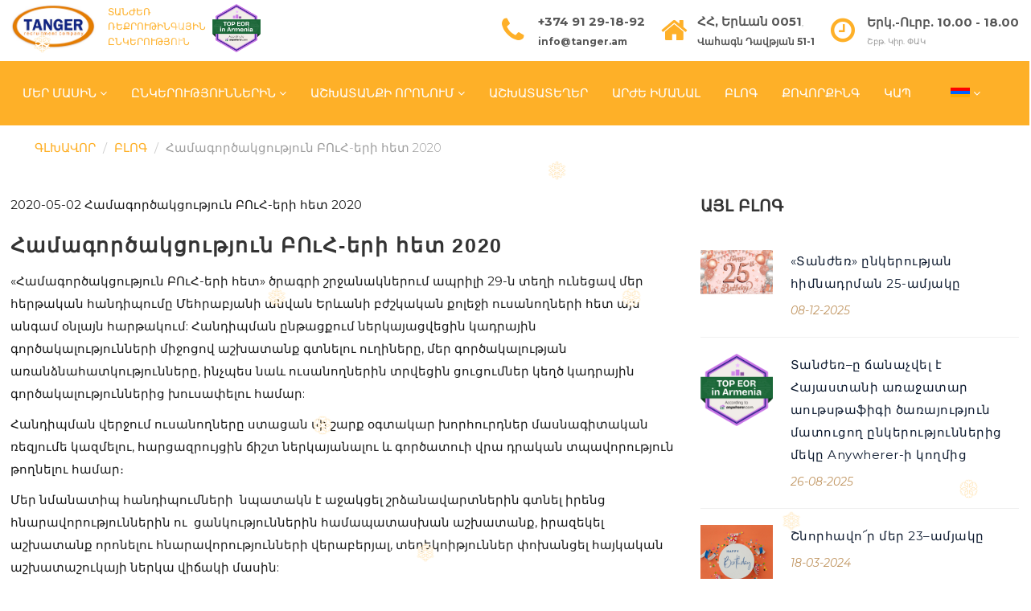

--- FILE ---
content_type: text/html; charset=UTF-8
request_url: https://tanger.am/news/i-127
body_size: 106624
content:
 <!DOCTYPE html>
<!--[if IE 8 ]><html class="ie" xmlns="http://www.w3.org/1999/xhtml" xml:lang="en-US" lang="en-US"> <![endif]-->
<!--[if (gte IE 9)|!(IE)]><!--><html xmlns="http://www.w3.org/1999/xhtml" xml:lang="en-US" lang="en-US"><!--<![endif]-->
<head>
<!-- Basic Page Needs -->
<meta charset="utf-8">
<!--[if IE]><meta http-equiv='X-UA-Compatible' content='IE=edge,chrome=1'><![endif]-->
<title rel="single-news.html">Համագործակցություն ԲՈւՀ-երի հետ 2020</title>
<meta name="description" content="" />
<meta name="keywords" content="" />
<meta property="og:title" content="Համագործակցություն ԲՈւՀ-երի հետ 2020"><meta property="og:site_name" content="ՏԱՆԺԵՌ     ՌԵՔՐՈՒԹԻՆԳԱՅԻՆ     ԸՆԿԵՐՈՒԹՅՈՒՆ"><meta property="og:type" content="article"><meta property="og:url" content="tanger.am/news/i-127"><meta property="og:image" content="http://tanger.am/news_images/1_11_big.jpg"><meta property="og:description" content="  &laquo; Համագործակցություն ԲՈւՀ-երի հետ &raquo; &nbsp;ծրագրի շրջանակներում ապրիլի 29-ն տեղի ունեցավ մեր հերթական հանդիպումը Մեհրաբյանի անվան Երևանի բժշկական քոլեջի ուսանողների հետ այս անգամ օնլայն հարթակում: Հանդիպման ընթացքում ներկայացվեցին կադրային գործակալությունների միջոցով աշխատանք գտնելու ուղիները, մեր գործակալության առանձնահատկությունները, ինչպես նաև ուսանողներին տրվեցին ցուցումներ կեղծ կադրային գործակալություններից խուսափելու համար: 
">
<meta name="author" content="fluger.com">

<!-- Mobile Specific Metas -->
<meta name="viewport" content="width=device-width, initial-scale=1, maximum-scale=1">

<!-- Theme Style -->
<link rel="stylesheet" type="text/css" href="https://tanger.am/assets/dist/css/lightbox.css">
<link rel="stylesheet" type="text/css" href="https://tanger.am/style2-am.css">


<!-- Favicon and touch icons  -->
<link rel="shortcut icon" href="https://tanger.am/images/favicon.ico" type="image/x-icon">
<link rel="icon" href="https://tanger.am/images/favicon.ico" type="image/x-icon">


<input type="hidden" id="APP_PATH" value="https://tanger.am/"/>
<input type="hidden" id="APP_L" value="am"/>
<input type="hidden" id="APP_U" value="Համագործակցություն ԲՈւՀ-երի հետ 2020"/>
<!-- HTML5 shim and Respond.js for IE8 support of HTML5 elements and media queries -->
<!--[if lt IE 9]>
<script src="https://oss.maxcdn.com/html5shiv/3.7.2/html5shiv.min.js"></script>
<script src="https://oss.maxcdn.com/respond/1.4.2/respond.min.js"></script>
<![endif]-->

</head>

<body rel="single-news.html|front-page header-style-2  " class="front-page header-style-2  ">
<link href="https://tanger.am//assets/css/snowflakes.css" rel="stylesheet"/>	
<div class="snowflakes" aria-hidden="true">
  <div class="snowflake">
  ❅
  </div>
  <div class="snowflake">
  ❅
  </div>
  <div class="snowflake">
  ❆
  </div>
  <div class="snowflake">
  ❄
  </div>
  <div class="snowflake">
  ❅
  </div>
  <div class="snowflake">
  ❆
  </div>
  <div class="snowflake">
  ❄
  </div>
  <div class="snowflake">
  ❅
  </div>
  <div class="snowflake">
  ❆
  </div>
  <div class="snowflake">
  ❄
  </div>
</div>
<div id="wrapper" class="animsition">
<div id="page" class="clearfix">
<!-- Site Header Wrap -->
<style>
.mcall a{margin:0 20px; font-size:20px;}
ul.credo{list-style:none;width:60px;float:left;margin: 0 0 0 15px;}
ul.credo li{line-height:9px;font-size:12px;color:#feb028;}
@media screen and (max-width: 959px) {
ul.credo{margin: 0 0 0 5px;}
ul.credo li{font-size:12px;}
}

</style>

<div id="site-header-wrap" >
    <!-- Header -->
    <header id="site-header" class="style-2">
        <div id="site-header-inner" class="wprt-container clearfix">
            <div class="wrap-inner">          
                <div id="site-logo" class="clearfix">
                    <div id="site-logo-inner" style="float: left;width: 250px;">
                        <a style="float:left" href="https://tanger.am/" title="" rel="home" class="main-logo">
                            <div class="splashLine"></div>
						<img id="srrm" src="https://tanger.am/assets/img/logo-t.png" alt="Համագործակցություն ԲՈւՀ-երի հետ 2020" data-retina="https://tanger.am/assets/img/logo-t.png" width="106" height="40" data-width="106" data-height="40">

                        </a>
<ul class="credo">
<li>ՏԱՆԺԵՌ </li>
<li>ՌԵՔՐՈՒԹԻՆԳԱՅԻՆ </li>
<li>ԸՆԿԵՐՈՒԹՅՈՒՆ</li>
</ul>
<a href="https://www.anywherer.com/eor-in-armenia/?utm_source=tanger&amp;utm_medium=badge&amp;utm_campaign=recognition_badge" target="_blank" style="float: right; padding-left: 70px; position: absolute;" rel="nofollow"><img src="https://tanger.am/uploads/top-eor-in-armenia.png" alt="Top EOR in Armenia" width="60" /></a>
                    </div>
                </div><!-- /#site-logo -->

                <div class="mobile-button"><span></span></div><!-- /.mobile menu button -->  

                <div id="header-aside">
                    <div class="wprt-info style-1">
                        <div class="inner style-1"><span class="info-item phone">
<span class="info-wrap">
<span class="info-i"><span><i class="fa fa-phone"></i></span></span>
<span class="info-c"><a href="tel:+37477291892"><span>+374 91 29-18-92</span></a><br /><a href="mailto:info@tanger.am"><span style="font-size:12px">info@tanger.am</span></a></span>
</span>
</span>
<span class="info-item address">
<span class="info-wrap">
<span class="info-i"><span><i class="fa fa-home"></i></span></span>
<span class="info-c"><span>ՀՀ, Երևան 0051</span>,<br /><span style="font-size:12px"> Վահագն Դավթյան 51-1 </span></span></span>
</span>
<span class="info-item hour">
<span class="info-wrap">
<span class="info-i"><span><i class="fa fa-clock-o"></i></span></span>
<span class="info-c"><span>Երկ.-Ուրբ. 10.00 - 18.00</span><br />Շբթ. Կիր. ՓԱԿ</span>
</span>
</span></div>
                    </div><!-- /.wprt-info -->
                </div><!-- /#header-aside --> 
            </div>
        </div><!-- /#site-header-inner -->

        <div id="navbar" class="site-navigation-wrap">
            <div class="wprt-container inner">
                                <nav id="main-nav" class="main-nav">
<!-- -->
	
<!-- -->			
<ul class="menu">
<li class="hidden-lg hidden-md ">
 
 
<a ><img src="https://tanger.am/images/am.jpg" alt="Հայ" style="border:solid 1px #FFF;margin:0 15px; vertical-align: baseline;"/></a> 
<a href="/en/news/i-127" ><img src="https://tanger.am/images/en.jpg" alt="Eng" style=" margin:0 15px;vertical-align: baseline;"/></a> 
<a href="/ru/news/i-127" ><img src="https://tanger.am/images/ru.jpg" alt="Rus" style=" margin:0 15px;vertical-align: baseline;"/></a> </li>    
					
<li  class="menu-item-has-children "><a    href="http://tanger.am/aboutus"  >ՄԵՐ ՄԱՍԻՆ</a><ul class=" sub-menu"><li  class=""><a    href="http://tanger.am/Whoweare"  >Ով ենք մենք</a></li><li  class=""><a    href="http://tanger.am/clients"  >Պատվիրատուներ և գործընկերներ</a></li><li  class=""><a    href="http://tanger.am/SocialWork"  >Հասարակական գործունեութուն</a></li><li  class=""><a    href="http://tanger.am/CoopwithUniversities"  >Համագործակցություն ԲՈՒՀ–երի հետ</a></li><li  class=""><a    href="http://tanger.am/projects"  >Ծրագրեր</a></li></ul></li><li  class="menu-item-has-children "><a    href="http://tanger.am/employers"  >ԸՆԿԵՐՈՒԹՅՈՒՆՆԵՐԻՆ  </a><ul class=" sub-menu"><li  class=""><a    href="http://tanger.am/services"  >Ծառայություններ</a></li><li  class=""><a    href="http://tanger.am/whychoosus"  >Ինչու մենք</a></li><li  class=""><a    href="http://tanger.am/technologies"  >Տեխնոլոգիաներ և մեթոդներ</a></li></ul></li><li  class="menu-item-has-children "><a    href="http://tanger.am/LookingaJob"  >ԱՇԽԱՏԱՆՔԻ ՈՐՈՆՈՒՄ</a><ul class=" sub-menu"><li  class=""><a    href="http://tanger.am/terms"  >Պայմաններ</a></li><li  class=""><a    href="http://tanger.am/vacancies" >Աշխատատեղեր</a></li></ul></li><li  class=""><a  class="js-target-scroll"   href="http://tanger.am/vacancies"  >ԱՇԽԱՏԱՏԵՂԵՐ</a></li><li  class=""><a  class="js-target-scroll"   href="http://tanger.am/usefulinfo"  >ԱՐԺԵ ԻՄԱՆԱԼ</a></li><li  class=""><a  class="js-target-scroll"   href="http://tanger.am/news"  >ԲԼՈԳ</a></li><li  class=""><a  class="js-target-scroll"   href="http://tanger.am/coworking"  >ՔՈՎՈՐՔԻՆԳ</a></li><li  class=""><a  class="js-target-scroll"   href="http://tanger.am/contacts"  >ԿԱՊ</a></li>
<li class="hidden-lg hidden-md mcall"><a href="viber://add?number=37491291892"> <i class="fa fa-viber"></i></a><a>|</a> 
<a href="tel:+37477291892"> <i class="fa fa-phone"></i></a><a>|</a>
<a href="https://api.whatsapp.com/send?phone=+37491291892"> <i class="fa fa-whatsapp"></i></a></li><li class="menu-item-has-children hidden-xs hidden-sm" style="position:absolute;left: 92%;float:right;">
 <a><img src="https://tanger.am/images/am.jpg" alt="Հայ" style="vertical-align: baseline;"/></a>
 <ul class="sub-menu lang">
 <li><a href="/en/news/i-127" > <img src="https://tanger.am/images/en.jpg" alt="Eng" /></a></li><li><a href="/ru/news/i-127" > <img src="https://tanger.am/images/ru.jpg" alt="Rus" /></a></li>    
 </ul>
</li>

                    </ul>
                </nav><!-- /#main-nav -->
                                
				<!-- /#header-search -->
            </div>
        </div><!-- /.site-navigation-wrap -->
    </header><!-- /#site-header -->
</div>
<!-- /#site-header-wrap -->
<!-- Featured Title -->
<div id="site-content">
    <div class="wprt-container">
        <div class="featured-title-inner-wrap">

	

<div id="breadcrumbs" >
	<div class="breadcrumbs-inner">
		<ul class="breadcrumb">
		<li><a href="https://tanger.am/" title="Contruction2" rel="home" class="trail-begin">ԳԼԽԱՎՈՐ</a>
		</li>
									<li><a href="https://tanger.am/news">ԲԼՈԳ</a></li> 
									<li><h1>Համագործակցություն ԲՈւՀ-երի հետ 2020</h1></li>		</ul>
	</div>
</div>




        </div>
    </div>
</div>
<!-- /#featured-title -->
<!-- Main Content -->
<main id="main-content">
<div id="content-wrap" class="wprt-container">
<div id="site-content">
<div id="inner-content" class="inner-content-wrap clearfix">
<article class="hentry">                                          
<div class="post-content-wrap">    
<div class="post-meta-content clearfix">   
<div class="post-meta">
<span class="meta date">2020-05-02</span> <span class="meta author">Համագործակցություն ԲՈւՀ-երի հետ 2020</span>
</div><!-- /.post meta -->
</div><!-- /.post meta content -->

    

<h3 class="post-title">
Համագործակցություն ԲՈւՀ-երի հետ 2020 
</h3><!-- .post-title -->                      

<div class="post-content post-excerpt">
<p><p><span>&laquo;</span>Համագործակցություն ԲՈւՀ-երի հետ<span>&raquo;</span>&nbsp;ծրագրի շրջանակներում ապրիլի 29-ն տեղի ունեցավ մեր հերթական հանդիպումը Մեհրաբյանի անվան Երևանի բժշկական քոլեջի ուսանողների հետ այս անգամ օնլայն հարթակում: Հանդիպման ընթացքում ներկայացվեցին կադրային գործակալությունների միջոցով աշխատանք գտնելու ուղիները, մեր գործակալության առանձնահատկությունները, ինչպես նաև ուսանողներին տրվեցին ցուցումներ կեղծ կադրային գործակալություններից խուսափելու համար:</p>
<hr class="invisible" />
<p>Հանդիպման վերջում ուսանողները ստացան մի շարք օգտակար խորհուրդներ մասնագիտական ռեզյումե կազմելու, հարցազրույցին ճիշտ ներկայանալու և գործատուի վրա դրական տպավորություն թողնելու համար։</p>
<p>Մեր նմանատիպ հանդիպումների&nbsp; նպատակն է աջակցել շրձանավարտներին գտնել իրենց հնարավորություններին ու&nbsp; ցանկություններին համապատասխան աշխատանք, իրազեկել աշխատանք որոնելու հնարավորությունների վերաբերյալ, տեղեկոիթյուններ փոխանցել հայկական աշխատաշուկայի ներկա վիճակի մասին:</p>
<p>Հուսով ենք, որ աշխատանք որոնելու ճանապարհին&nbsp; այս հանդիպումը օգտակար և արդյունավետ կլինի ուսանողների համար:&nbsp;</p></p>
<div class="wprt-spacer clearfix" data-desktop="0" data-mobi="40" data-smobi="40"></div>

<div class="row-partners ">
                        
                                <div class="col-md-12">
                                    <div class="wprt-spacer clearfix" data-desktop="60" data-mobi="60" data-smobi="60" style="height:70px"></div>

                                
                                    <div class="wprt-partner-grid style-1 col-4 gutter-12">
                                        <div class="partner-wrap clearfix">
                                            <div class="popup-gallery partner-row clearfix">
		

                                                <div class="partner-item hidden-xs hidden-sm">
                                                    <div class="inner-item">
<a href="https://tanger.am/news_images/1_127_big.jpg" data-lightbox="example-set" data-title="Համագործակցություն ԲՈւՀ-երի հետ 2020 "><img src="https://tanger.am/news_images/1_127_big.jpg" alt="Համագործակցություն ԲՈւՀ-երի հետ 2020  " class="clients" style="height:auto ;overflow:hidden" /></a>
                                                    </div>
                                                </div><!-- /.partner-item -->

									
                                                                                                <div class="partner-item">
                                                    <div class="inner-item">
<a href="https://tanger.am/news_gallery/1_43_big.jpg" data-lightbox="example-set" data-title="Համագործակցություն ԲՈւՀ-երի հետ 2020 "><img src="https://tanger.am/news_gallery/1_43_big.jpg" alt="Համագործակցություն ԲՈւՀ-երի հետ 2020  " class="clients" style="height:auto ;overflow:hidden" /></a>
                                                    </div>
                                                </div><!-- /.partner-item -->
                                                <div class="partner-item">
                                                    <div class="inner-item">
<a href="https://tanger.am/news_gallery/1_44_big.jpg" data-lightbox="example-set" data-title="Համագործակցություն ԲՈւՀ-երի հետ 2020 "><img src="https://tanger.am/news_gallery/1_44_big.jpg" alt="Համագործակցություն ԲՈւՀ-երի հետ 2020  " class="clients" style="height:auto ;overflow:hidden" /></a>
                                                    </div>
                                                </div><!-- /.partner-item -->
                                                <div class="partner-item">
                                                    <div class="inner-item">
<a href="https://tanger.am/news_gallery/1_45_big.jpg" data-lightbox="example-set" data-title="Համագործակցություն ԲՈւՀ-երի հետ 2020 "><img src="https://tanger.am/news_gallery/1_45_big.jpg" alt="Համագործակցություն ԲՈւՀ-երի հետ 2020  " class="clients" style="height:auto ;overflow:hidden" /></a>
                                                    </div>
                                                </div><!-- /.partner-item -->







                                            </div><!-- /.partner-row -->
                                        </div><!-- /.partner-wrap -->
                                    </div>

                                    <div class="wprt-spacer clearfix" data-desktop="70" data-mobi="60" data-smobi="60" style="height:70px"></div>
                                </div><!-- /.col-md-12 -->
                            
                    </div>
<div class="wprt-spacer clearfix" data-desktop="0" data-mobi="40" data-smobi="40"></div></div><!-- /.post-content --> 


</div><!-- /.entry-content-wrap -->
</article>




</div><!-- /#inner-content -->
</div><!-- /#site-content -->

<!-- Sidebar -->
<div id="sidebar">
<div id="inner-sidebar" class="inner-content-wrap">




<div class="widget widget_recent_news">
<h2 class="widget-title"><span>Այլ ԲԼՈԳ</span></h2>

<ul class="recent-news clearfix">
<li class="clearfix">
<div class="thumb">
<a href="https://tanger.am/news/i-303"><img src="https://tanger.am/news_images/1_303_big.jpg" alt="«Տանժեռ» ընկերության հիմնադրման 25-ամյակը"/></a>
</div>

<div class="texts">
<h3><a href="https://tanger.am/news/i-303">«Տանժեռ» ընկերության հիմնադրման 25-ամյակը</a></h3> 
<span class="post-date">
<span class="entry-date">08-12-2025</span>
</span>
</div>
</li><li class="clearfix">
<div class="thumb">
<a href="https://tanger.am/news/i-302"><img src="https://tanger.am/news_images/1_302_big.jpg" alt="Տանժեռ–ը ճանաչվել է Հայաստանի առաջատար աութսթաֆիգի ծառայություն մատուցող ընկերություններից մեկը Anywherer-ի կողմից "/></a>
</div>

<div class="texts">
<h3><a href="https://tanger.am/news/i-302">Տանժեռ–ը ճանաչվել է Հայաստանի առաջատար աութսթաֆիգի ծառայություն մատուցող ընկերություններից մեկը Anywherer-ի կողմից </a></h3> 
<span class="post-date">
<span class="entry-date">26-08-2025</span>
</span>
</div>
</li><li class="clearfix">
<div class="thumb">
<a href="https://tanger.am/news/i-296"><img src="https://tanger.am/news_images/1_296_big.jpg" alt="Շնորհավո՜ր մեր 23–ամյակը"/></a>
</div>

<div class="texts">
<h3><a href="https://tanger.am/news/i-296">Շնորհավո՜ր մեր 23–ամյակը</a></h3> 
<span class="post-date">
<span class="entry-date">18-03-2024</span>
</span>
</div>
</li><li class="clearfix">
<div class="thumb">
<a href="https://tanger.am/news/i-289"><img src="https://tanger.am/news_images/1_289_big.jpg" alt="Աշխատանքի տոնավաճառ 2022"/></a>
</div>

<div class="texts">
<h3><a href="https://tanger.am/news/i-289">Աշխատանքի տոնավաճառ 2022</a></h3> 
<span class="post-date">
<span class="entry-date">31-03-2022</span>
</span>
</div>
</li><li class="clearfix">
<div class="thumb">
<a href="https://tanger.am/news/i-284"><img src="https://tanger.am/news_images/1_284_big.jpg" alt="Համագործակցություն  ՀԱԱՀ-ի հետ "/></a>
</div>

<div class="texts">
<h3><a href="https://tanger.am/news/i-284">Համագործակցություն  ՀԱԱՀ-ի հետ </a></h3> 
<span class="post-date">
<span class="entry-date">10-06-2021</span>
</span>
</div>
</li><li class="clearfix">
<div class="thumb">
<a href="https://tanger.am/news/i-283"><img src="https://tanger.am/news_images/1_283_big.jpg" alt="Աշխատանքի տոնավաճառ Ագրարային համալսարանում "/></a>
</div>

<div class="texts">
<h3><a href="https://tanger.am/news/i-283">Աշխատանքի տոնավաճառ Ագրարային համալսարանում </a></h3> 
<span class="post-date">
<span class="entry-date">03-06-2021</span>
</span>
</div>
</li><li class="clearfix">
<div class="thumb">
<a href="https://tanger.am/news/i-199"><img src="https://tanger.am/news_images/1_199_big.jpg" alt="Տանժեռ-ի 20-ամյակը"/></a>
</div>

<div class="texts">
<h3><a href="https://tanger.am/news/i-199">Տանժեռ-ի 20-ամյակը</a></h3> 
<span class="post-date">
<span class="entry-date">08-02-2021</span>
</span>
</div>
</li><li class="clearfix">
<div class="thumb">
<a href="https://tanger.am/news/i-198"><img src="https://tanger.am/news_images/1_198_big.jpg" alt="Շնորհավո՛ր տարեդարձդ, Տանժե՛ռ"/></a>
</div>

<div class="texts">
<h3><a href="https://tanger.am/news/i-198">Շնորհավո՛ր տարեդարձդ, Տանժե՛ռ</a></h3> 
<span class="post-date">
<span class="entry-date">01-02-2021</span>
</span>
</div>
</li><li class="clearfix">
<div class="thumb">
<a href="https://tanger.am/news/i-171"><img src="https://tanger.am/news_images/1_171_big.jpg" alt="30% ԶԵՂՉ"/></a>
</div>

<div class="texts">
<h3><a href="https://tanger.am/news/i-171">30% ԶԵՂՉ</a></h3> 
<span class="post-date">
<span class="entry-date">12-01-2021</span>
</span>
</div>
</li><li class="clearfix">
<div class="thumb">
<a href="https://tanger.am/news/i-132"><img src="https://tanger.am/news_images/1_132_big.jpg" alt="Աշխատանքի անցնելուց հետո քաղաքացին վեց ամիս կշարունակի նպաստ ստանալ"/></a>
</div>

<div class="texts">
<h3><a href="https://tanger.am/news/i-132">Աշխատանքի անցնելուց հետո քաղաքացին վեց ամիս կշարունակի նպաստ ստանալ</a></h3> 
<span class="post-date">
<span class="entry-date">09-01-2020</span>
</span>
</div>
</li><li class="clearfix">
<div class="thumb">
<a href="https://tanger.am/news/i-131"><img src="https://tanger.am/news_images/1_131_big.jpg" alt="Շնորհավոր մեր 19-ամյակը!!"/></a>
</div>

<div class="texts">
<h3><a href="https://tanger.am/news/i-131">Շնորհավոր մեր 19-ամյակը!!</a></h3> 
<span class="post-date">
<span class="entry-date">01-01-2020</span>
</span>
</div>
</li><li class="clearfix">
<div class="thumb">
<a href="https://tanger.am/news/i-130"><img src="https://tanger.am/news_images/1_130_big.jpg" alt="Եկամտի հարկի փոփոխություն"/></a>
</div>

<div class="texts">
<h3><a href="https://tanger.am/news/i-130">Եկամտի հարկի փոփոխություն</a></h3> 
<span class="post-date">
<span class="entry-date">24-12-2019</span>
</span>
</div>
</li><li class="clearfix">
<div class="thumb">
<a href="https://tanger.am/news/i-96"><img src="https://tanger.am/news_images/1_96_big.jpg" alt="Կանանց ձեռներեցության աշխատաժողով:"/></a>
</div>

<div class="texts">
<h3><a href="https://tanger.am/news/i-96">Կանանց ձեռներեցության աշխատաժողով:</a></h3> 
<span class="post-date">
<span class="entry-date">02-04-2019</span>
</span>
</div>
</li><li class="clearfix">
<div class="thumb">
<a href="https://tanger.am/news/i-97"><img src="https://tanger.am/news_images/1_97_big.jpg" alt="Համագործակցություն ԲՈւՀ-երի հետ 2019"/></a>
</div>

<div class="texts">
<h3><a href="https://tanger.am/news/i-97">Համագործակցություն ԲՈւՀ-երի հետ 2019</a></h3> 
<span class="post-date">
<span class="entry-date">05-03-2019</span>
</span>
</div>
</li><li class="clearfix">
<div class="thumb">
<a href="https://tanger.am/news/i-98"><img src="https://tanger.am/news_images/1_98_big.jpg" alt="Անվճար գրանցում"/></a>
</div>

<div class="texts">
<h3><a href="https://tanger.am/news/i-98">Անվճար գրանցում</a></h3> 
<span class="post-date">
<span class="entry-date">16-01-2019</span>
</span>
</div>
</li><li class="clearfix">
<div class="thumb">
<a href="https://tanger.am/news/i-99"><img src="https://tanger.am/news_images/1_99_big.jpg" alt="Մեր կազմակերպության ղեկավար՝ Նանա Հերունու հարցազրույցը ԱրմԻնֆո-ի համար։"/></a>
</div>

<div class="texts">
<h3><a href="https://tanger.am/news/i-99">Մեր կազմակերպության ղեկավար՝ Նանա Հերունու հարցազրույցը ԱրմԻնֆո-ի համար։</a></h3> 
<span class="post-date">
<span class="entry-date">15-01-2019</span>
</span>
</div>
</li><li class="clearfix">
<div class="thumb">
<a href="https://tanger.am/news/i-100"><img src="https://tanger.am/news_images/1_100_big.jpg" alt="Հանդիպում աշխատանքի և սոցիալական հարցերի նախարարությունում"/></a>
</div>

<div class="texts">
<h3><a href="https://tanger.am/news/i-100">Հանդիպում աշխատանքի և սոցիալական հարցերի նախարարությունում</a></h3> 
<span class="post-date">
<span class="entry-date">25-09-2018</span>
</span>
</div>
</li><li class="clearfix">
<div class="thumb">
<a href="https://tanger.am/news/i-101"><img src="https://tanger.am/news_images/1_101_big.jpg" alt="Կրթություն և Կարիերա EXPO 2018 ցուցահանդես"/></a>
</div>

<div class="texts">
<h3><a href="https://tanger.am/news/i-101">Կրթություն և Կարիերա EXPO 2018 ցուցահանդես</a></h3> 
<span class="post-date">
<span class="entry-date">26-04-2018</span>
</span>
</div>
</li><li class="clearfix">
<div class="thumb">
<a href="https://tanger.am/news/i-102"><img src="https://tanger.am/news_images/1_102_big.jpg" alt="Ծնունդդ շնորհավո՜ր, Տանժեռ"/></a>
</div>

<div class="texts">
<h3><a href="https://tanger.am/news/i-102">Ծնունդդ շնորհավո՜ր, Տանժեռ</a></h3> 
<span class="post-date">
<span class="entry-date">05-02-2018</span>
</span>
</div>
</li><li class="clearfix">
<div class="thumb">
<a href="https://tanger.am/news/i-134"><img src="https://tanger.am/news_images/1_134_big.jpg" alt="Կլոր սեղան Զբաղվածության պետական գործակալության գրասենյակում «Աշխատուժի հմտությունների կանխատեսում» թեմայով:"/></a>
</div>

<div class="texts">
<h3><a href="https://tanger.am/news/i-134">Կլոր սեղան Զբաղվածության պետական գործակալության գրասենյակում «Աշխատուժի հմտությունների կանխատեսում» թեմայով:</a></h3> 
<span class="post-date">
<span class="entry-date">09-06-2017</span>
</span>
</div>
</li><li class="clearfix">
<div class="thumb">
<a href="https://tanger.am/news/i-135"><img src="https://tanger.am/news_images/1_135_big.jpg" alt="Մեր ընկերության տնօրեն Նանա Հերունու հարցազրույցը ARMINFO- ին"/></a>
</div>

<div class="texts">
<h3><a href="https://tanger.am/news/i-135">Մեր ընկերության տնօրեն Նանա Հերունու հարցազրույցը ARMINFO- ին</a></h3> 
<span class="post-date">
<span class="entry-date">13-03-2017</span>
</span>
</div>
</li><li class="clearfix">
<div class="thumb">
<a href="https://tanger.am/news/i-136"><img src="https://tanger.am/news_images/1_136_big.jpg" alt="Հանդիպում ԵՊԼՀ շրջանավարտների հետ"/></a>
</div>

<div class="texts">
<h3><a href="https://tanger.am/news/i-136">Հանդիպում ԵՊԼՀ շրջանավարտների հետ</a></h3> 
<span class="post-date">
<span class="entry-date">09-03-2016</span>
</span>
</div>
</li><li class="clearfix">
<div class="thumb">
<a href="https://tanger.am/news/i-137"><img src="https://tanger.am/news_images/1_137_big.jpg" alt="Համապատասխանում են արդյոք կրթական ծրագրերը թարգմանչական ոլորտում գործատուների պահանջներին"/></a>
</div>

<div class="texts">
<h3><a href="https://tanger.am/news/i-137">Համապատասխանում են արդյոք կրթական ծրագրերը թարգմանչական ոլորտում գործատուների պահանջներին</a></h3> 
<span class="post-date">
<span class="entry-date">26-02-2016</span>
</span>
</div>
</li><li class="clearfix">
<div class="thumb">
<a href="https://tanger.am/news/i-138"><img src="https://tanger.am/news_images/1_138_big.jpg" alt="«Միռ» հեռուստաընկերության ռեպորտաժը Հայաստանի մասին 10.02.16-ից:"/></a>
</div>

<div class="texts">
<h3><a href="https://tanger.am/news/i-138">«Միռ» հեռուստաընկերության ռեպորտաժը Հայաստանի մասին 10.02.16-ից:</a></h3> 
<span class="post-date">
<span class="entry-date">13-02-2016</span>
</span>
</div>
</li><li class="clearfix">
<div class="thumb">
<a href="https://tanger.am/news/i-139"><img src="https://tanger.am/news_images/1_139_big.jpg" alt="Փրկե՛ք Հայաստանը"/></a>
</div>

<div class="texts">
<h3><a href="https://tanger.am/news/i-139">Փրկե՛ք Հայաստանը</a></h3> 
<span class="post-date">
<span class="entry-date">13-02-2016</span>
</span>
</div>
</li><li class="clearfix">
<div class="thumb">
<a href="https://tanger.am/news/i-140"><img src="https://tanger.am/news_images/1_140_big.jpg" alt="Մենք դարձանք 15 տարեկան!!"/></a>
</div>

<div class="texts">
<h3><a href="https://tanger.am/news/i-140">Մենք դարձանք 15 տարեկան!!</a></h3> 
<span class="post-date">
<span class="entry-date">03-02-2016</span>
</span>
</div>
</li><li class="clearfix">
<div class="thumb">
<a href="https://tanger.am/news/i-141"><img src="https://tanger.am/news_images/1_141_big.jpg" alt="Հայաթափություն պետական մակարդակով"/></a>
</div>

<div class="texts">
<h3><a href="https://tanger.am/news/i-141">Հայաթափություն պետական մակարդակով</a></h3> 
<span class="post-date">
<span class="entry-date">25-11-2015</span>
</span>
</div>
</li><li class="clearfix">
<div class="thumb">
<a href="https://tanger.am/news/i-142"><img src="https://tanger.am/news_images/1_142_big.jpg" alt="Աշխատանքի անվտանգության համակարգի ներդրում"/></a>
</div>

<div class="texts">
<h3><a href="https://tanger.am/news/i-142">Աշխատանքի անվտանգության համակարգի ներդրում</a></h3> 
<span class="post-date">
<span class="entry-date">23-11-2015</span>
</span>
</div>
</li><li class="clearfix">
<div class="thumb">
<a href="https://tanger.am/news/i-143"><img src="https://tanger.am/news_images/1_143_big.jpg" alt="Կոնֆերանս - Աշխատանքային միգրացիայի հետևանքները"/></a>
</div>

<div class="texts">
<h3><a href="https://tanger.am/news/i-143">Կոնֆերանս - Աշխատանքային միգրացիայի հետևանքները</a></h3> 
<span class="post-date">
<span class="entry-date">19-10-2015</span>
</span>
</div>
</li><li class="clearfix">
<div class="thumb">
<a href="https://tanger.am/news/i-144"><img src="https://tanger.am/news_images/1_144_big.jpg" alt="Աշխատանքի տոնավաճառ"/></a>
</div>

<div class="texts">
<h3><a href="https://tanger.am/news/i-144">Աշխատանքի տոնավաճառ</a></h3> 
<span class="post-date">
<span class="entry-date">24-09-2015</span>
</span>
</div>
</li><li class="clearfix">
<div class="thumb">
<a href="https://tanger.am/news/i-145"><img src="https://tanger.am/news_images/1_145_big.jpg" alt="«Երիտասարդների առաջխաղացման արահետ» (ԵԱԱ) ծրագիր"/></a>
</div>

<div class="texts">
<h3><a href="https://tanger.am/news/i-145">«Երիտասարդների առաջխաղացման արահետ» (ԵԱԱ) ծրագիր</a></h3> 
<span class="post-date">
<span class="entry-date">11-09-2015</span>
</span>
</div>
</li><li class="clearfix">
<div class="thumb">
<a href="https://tanger.am/news/i-146"><img src="https://tanger.am/news_images/1_146_big.jpg" alt="Մասնագիտական ուսուցման և վերաորակավորման դասընթացներ միգրանտների համար"/></a>
</div>

<div class="texts">
<h3><a href="https://tanger.am/news/i-146">Մասնագիտական ուսուցման և վերաորակավորման դասընթացներ միգրանտների համար</a></h3> 
<span class="post-date">
<span class="entry-date">24-06-2015</span>
</span>
</div>
</li><li class="clearfix">
<div class="thumb">
<a href="https://tanger.am/news/i-147"><img src="https://tanger.am/news_images/1_147_big.jpg" alt="Հանդիպում շրջանավարտների հետ"/></a>
</div>

<div class="texts">
<h3><a href="https://tanger.am/news/i-147">Հանդիպում շրջանավարտների հետ</a></h3> 
<span class="post-date">
<span class="entry-date">10-06-2015</span>
</span>
</div>
</li><li class="clearfix">
<div class="thumb">
<a href="https://tanger.am/news/i-148"><img src="https://tanger.am/news_images/1_148_big.jpg" alt="ARMINFO-ի նորությունները աշխատանքային շուկայի վերաբերյալ"/></a>
</div>

<div class="texts">
<h3><a href="https://tanger.am/news/i-148">ARMINFO-ի նորությունները աշխատանքային շուկայի վերաբերյալ</a></h3> 
<span class="post-date">
<span class="entry-date">04-02-2015</span>
</span>
</div>
</li><li class="clearfix">
<div class="thumb">
<a href="https://tanger.am/news/i-149"><img src="https://tanger.am/news_images/1_149_big.jpg" alt="Տանժեռի տարեդարձը"/></a>
</div>

<div class="texts">
<h3><a href="https://tanger.am/news/i-149">Տանժեռի տարեդարձը</a></h3> 
<span class="post-date">
<span class="entry-date">30-01-2015</span>
</span>
</div>
</li><li class="clearfix">
<div class="thumb">
<a href="https://tanger.am/news/i-150"><img src="https://tanger.am/news_images/1_150_big.jpg" alt="Ծրագիր միգրանտների համար"/></a>
</div>

<div class="texts">
<h3><a href="https://tanger.am/news/i-150">Ծրագիր միգրանտների համար</a></h3> 
<span class="post-date">
<span class="entry-date">12-12-2014</span>
</span>
</div>
</li><li class="clearfix">
<div class="thumb">
<a href="https://tanger.am/news/i-151"><img src="https://tanger.am/news_images/1_151_big.jpg" alt="Հայրենակիցների ժամանակավոր վերադարձ Հոլանդիայից"/></a>
</div>

<div class="texts">
<h3><a href="https://tanger.am/news/i-151">Հայրենակիցների ժամանակավոր վերադարձ Հոլանդիայից</a></h3> 
<span class="post-date">
<span class="entry-date">12-12-2014</span>
</span>
</div>
</li><li class="clearfix">
<div class="thumb">
<a href="https://tanger.am/news/i-152"><img src="https://tanger.am/news_images/1_152_big.jpg" alt="Համագործակցություն Միգրացիայի Միջազգային Կազմակերպության հետ"/></a>
</div>

<div class="texts">
<h3><a href="https://tanger.am/news/i-152">Համագործակցություն Միգրացիայի Միջազգային Կազմակերպության հետ</a></h3> 
<span class="post-date">
<span class="entry-date">10-12-2014</span>
</span>
</div>
</li><li class="clearfix">
<div class="thumb">
<a href="https://tanger.am/news/i-153"><img src="https://tanger.am/news_images/1_153_big.jpg" alt="Հայաստանի աշխատաշուկան, աշխատանքային փորձի անհրաժեշտությունը և կամավորական աշխատանքի իրավունքը:"/></a>
</div>

<div class="texts">
<h3><a href="https://tanger.am/news/i-153">Հայաստանի աշխատաշուկան, աշխատանքային փորձի անհրաժեշտությունը և կամավորական աշխատանքի իրավունքը:</a></h3> 
<span class="post-date">
<span class="entry-date">13-11-2014</span>
</span>
</div>
</li><li class="clearfix">
<div class="thumb">
<a href="https://tanger.am/news/i-154"><img src="https://tanger.am/news_images/1_154_big.jpg" alt="Մեր գործընկեր`«LG Elecronics» ընկերությունը"/></a>
</div>

<div class="texts">
<h3><a href="https://tanger.am/news/i-154">Մեր գործընկեր`«LG Elecronics» ընկերությունը</a></h3> 
<span class="post-date">
<span class="entry-date">07-11-2014</span>
</span>
</div>
</li><li class="clearfix">
<div class="thumb">
<a href="https://tanger.am/news/i-155"><img src="https://tanger.am/news_images/1_155_big.jpg" alt="Աշխատանքային թրաֆիքինգ և հարկադիր աշխատանք"/></a>
</div>

<div class="texts">
<h3><a href="https://tanger.am/news/i-155">Աշխատանքային թրաֆիքինգ և հարկադիր աշխատանք</a></h3> 
<span class="post-date">
<span class="entry-date">27-10-2014</span>
</span>
</div>
</li><li class="clearfix">
<div class="thumb">
<a href="https://tanger.am/news/i-156"><img src="https://tanger.am/news_images/1_156_big.jpg" alt="Դեպի Ֆրանսիա՝ աշխատելու"/></a>
</div>

<div class="texts">
<h3><a href="https://tanger.am/news/i-156">Դեպի Ֆրանսիա՝ աշխատելու</a></h3> 
<span class="post-date">
<span class="entry-date">22-10-2014</span>
</span>
</div>
</li><li class="clearfix">
<div class="thumb">
<a href="https://tanger.am/news/i-157"><img src="https://tanger.am/news_images/1_157_big.jpg" alt="Հանդիպումներ Մոսկվայի Տնտեսագիտության, Վիճակագրության և Ինֆորմատիկայի Պետակական Համալսարանի Երևանյան մասնաճյուղի շրջանավարտների հետ"/></a>
</div>

<div class="texts">
<h3><a href="https://tanger.am/news/i-157">Հանդիպումներ Մոսկվայի Տնտեսագիտության, Վիճակագրության և Ինֆորմատիկայի Պետակական Համալսարանի Երևանյան մասնաճյուղի շրջանավարտների հետ</a></h3> 
<span class="post-date">
<span class="entry-date">01-08-2014</span>
</span>
</div>
</li><li class="clearfix">
<div class="thumb">
<a href="https://tanger.am/news/i-158"><img src="https://tanger.am/news_images/1_158_big.jpg" alt="Հայաստանի գործատուների հանրապետական միության 3-րդ համագումար"/></a>
</div>

<div class="texts">
<h3><a href="https://tanger.am/news/i-158">Հայաստանի գործատուների հանրապետական միության 3-րդ համագումար</a></h3> 
<span class="post-date">
<span class="entry-date">12-07-2014</span>
</span>
</div>
</li><li class="clearfix">
<div class="thumb">
<a href="https://tanger.am/news/i-159"><img src="https://tanger.am/news_images/1_159_big.jpg" alt="Նոր ծրագիր հայ միգրանտների համար"/></a>
</div>

<div class="texts">
<h3><a href="https://tanger.am/news/i-159">Նոր ծրագիր հայ միգրանտների համար</a></h3> 
<span class="post-date">
<span class="entry-date">28-06-2014</span>
</span>
</div>
</li><li class="clearfix">
<div class="thumb">
<a href="https://tanger.am/news/i-160"><img src="https://tanger.am/news_images/1_160_big.jpg" alt="Աշխատանքի տոնավաճառ"/></a>
</div>

<div class="texts">
<h3><a href="https://tanger.am/news/i-160">Աշխատանքի տոնավաճառ</a></h3> 
<span class="post-date">
<span class="entry-date">09-06-2014</span>
</span>
</div>
</li><li class="clearfix">
<div class="thumb">
<a href="https://tanger.am/news/i-161"><img src="https://tanger.am/news_images/1_161_big.jpg" alt="Հանդիպումներ շրջանավարտների հետ"/></a>
</div>

<div class="texts">
<h3><a href="https://tanger.am/news/i-161">Հանդիպումներ շրջանավարտների հետ</a></h3> 
<span class="post-date">
<span class="entry-date">06-06-2014</span>
</span>
</div>
</li><li class="clearfix">
<div class="thumb">
<a href="https://tanger.am/news/i-162"><img src="https://tanger.am/news_images/1_162_big.jpg" alt=" կազմակերպությունը և սահմանափակ կարողություններ ունեցող մարդիկ"/></a>
</div>

<div class="texts">
<h3><a href="https://tanger.am/news/i-162"><<Փրկություն>> կազմակերպությունը և սահմանափակ կարողություններ ունեցող մարդիկ</a></h3> 
<span class="post-date">
<span class="entry-date">28-04-2014</span>
</span>
</div>
</li><li class="clearfix">
<div class="thumb">
<a href="https://tanger.am/news/i-166"><img src="https://tanger.am/news_images/1_166_big.jpg" alt="Քաթար՝ նոր աշխատատեղեր"/></a>
</div>

<div class="texts">
<h3><a href="https://tanger.am/news/i-166">Քաթար՝ նոր աշխատատեղեր</a></h3> 
<span class="post-date">
<span class="entry-date">11-03-2014</span>
</span>
</div>
</li><li class="clearfix">
<div class="thumb">
<a href="https://tanger.am/news/i-167"><img src="https://tanger.am/news_images/1_167_big.jpg" alt="Շնորհավո՜ր ծննդյանդ տոնը, Տանժեռ!!!!!"/></a>
</div>

<div class="texts">
<h3><a href="https://tanger.am/news/i-167">Շնորհավո՜ր ծննդյանդ տոնը, Տանժեռ!!!!!</a></h3> 
<span class="post-date">
<span class="entry-date">01-02-2014</span>
</span>
</div>
</li><li class="clearfix">
<div class="thumb">
<a href="https://tanger.am/news/i-168"><img src="https://tanger.am/news_images/1_168_big.jpg" alt="Հայաստանի Գործատուների Հանրապետական Միության Մասնավոր Զբաղվածության ընկերությունների ճյուղային միությ համագումար"/></a>
</div>

<div class="texts">
<h3><a href="https://tanger.am/news/i-168">Հայաստանի Գործատուների Հանրապետական Միության Մասնավոր Զբաղվածության ընկերությունների ճյուղային միությ համագումար</a></h3> 
<span class="post-date">
<span class="entry-date">08-01-2014</span>
</span>
</div>
</li><li class="clearfix">
<div class="thumb">
<a href="https://tanger.am/news/i-169"><img src="https://tanger.am/news_images/1_169_big.jpg" alt="Զբաղվածության մասին օրենքը և զբաղվածության կարգավորման 2014թ-ի պետական ծրագիրը՝ քննարկում"/></a>
</div>

<div class="texts">
<h3><a href="https://tanger.am/news/i-169">Զբաղվածության մասին օրենքը և զբաղվածության կարգավորման 2014թ-ի պետական ծրագիրը՝ քննարկում</a></h3> 
<span class="post-date">
<span class="entry-date">17-12-2013</span>
</span>
</div>
</li><li class="clearfix">
<div class="thumb">
<a href="https://tanger.am/news/i-170"><img src="https://tanger.am/news_images/1_170_big.jpg" alt="Աջակցություն միգրանտներին և իրենց ընտանիքներին "/></a>
</div>

<div class="texts">
<h3><a href="https://tanger.am/news/i-170">Աջակցություն միգրանտներին և իրենց ընտանիքներին </a></h3> 
<span class="post-date">
<span class="entry-date">14-12-2013</span>
</span>
</div>
</li><li class="clearfix">
<div class="thumb">
<a href="https://tanger.am/news/i-172"><img src="https://tanger.am/news_images/1_172_big.jpg" alt="Գործարար կանանց համաժողով"/></a>
</div>

<div class="texts">
<h3><a href="https://tanger.am/news/i-172">Գործարար կանանց համաժողով</a></h3> 
<span class="post-date">
<span class="entry-date">10-12-2013</span>
</span>
</div>
</li><li class="clearfix">
<div class="thumb">
<a href="https://tanger.am/news/i-174"><img src="https://tanger.am/news_images/1_174_big.jpg" alt="Լեհաստան-Ուկրաինա փորձի փոխանակում"/></a>
</div>

<div class="texts">
<h3><a href="https://tanger.am/news/i-174">Լեհաստան-Ուկրաինա փորձի փոխանակում</a></h3> 
<span class="post-date">
<span class="entry-date">06-12-2013</span>
</span>
</div>
</li><li class="clearfix">
<div class="thumb">
<a href="https://tanger.am/news/i-175"><img src="https://tanger.am/news_images/1_175_big.jpg" alt="Հանդիպում սիրիահայերի հետ ՄԱԿ-ի գրասենյակում"/></a>
</div>

<div class="texts">
<h3><a href="https://tanger.am/news/i-175">Հանդիպում սիրիահայերի հետ ՄԱԿ-ի գրասենյակում</a></h3> 
<span class="post-date">
<span class="entry-date">06-12-2013</span>
</span>
</div>
</li><li class="clearfix">
<div class="thumb">
<a href="https://tanger.am/news/i-173"><img src="https://tanger.am/news_images/1_173_big.jpg" alt="Կլոր սեղան շրջանառու աշխատանքային միգրացիայի վերաբերյան"/></a>
</div>

<div class="texts">
<h3><a href="https://tanger.am/news/i-173">Կլոր սեղան շրջանառու աշխատանքային միգրացիայի վերաբերյան</a></h3> 
<span class="post-date">
<span class="entry-date">03-12-2013</span>
</span>
</div>
</li><li class="clearfix">
<div class="thumb">
<a href="https://tanger.am/news/i-176"><img src="https://tanger.am/news_images/1_176_big.jpg" alt="Սոցիալական գործընկերությունը և զբաղվածության մասին նոր օրենքը"/></a>
</div>

<div class="texts">
<h3><a href="https://tanger.am/news/i-176">Սոցիալական գործընկերությունը և զբաղվածության մասին նոր օրենքը</a></h3> 
<span class="post-date">
<span class="entry-date">27-11-2013</span>
</span>
</div>
</li><li class="clearfix">
<div class="thumb">
<a href="https://tanger.am/news/i-180"><img src="https://tanger.am/news_images/1_180_big.jpg" alt="Համագործակցություն ԲՈՒՀ-երի հետ"/></a>
</div>

<div class="texts">
<h3><a href="https://tanger.am/news/i-180">Համագործակցություն ԲՈՒՀ-երի հետ</a></h3> 
<span class="post-date">
<span class="entry-date">24-11-2013</span>
</span>
</div>
</li><li class="clearfix">
<div class="thumb">
<a href="https://tanger.am/news/i-177"><img src="https://tanger.am/news_images/1_177_big.jpg" alt="Սեմինար Սանկտ Պետերբուրգում"/></a>
</div>

<div class="texts">
<h3><a href="https://tanger.am/news/i-177">Սեմինար Սանկտ Պետերբուրգում</a></h3> 
<span class="post-date">
<span class="entry-date">20-11-2013</span>
</span>
</div>
</li><li class="clearfix">
<div class="thumb">
<a href="https://tanger.am/news/i-178"><img src="https://tanger.am/news_images/1_178_big.jpg" alt="Թրաֆիքինգ և հարկադիր աշխատանք"/></a>
</div>

<div class="texts">
<h3><a href="https://tanger.am/news/i-178">Թրաֆիքինգ և հարկադիր աշխատանք</a></h3> 
<span class="post-date">
<span class="entry-date">14-11-2013</span>
</span>
</div>
</li><li class="clearfix">
<div class="thumb">
<a href="https://tanger.am/news/i-179"><img src="https://tanger.am/news_images/1_179_big.jpg" alt="Հաշմանդամություն ունեցող անձանց ինտեգրումը աշխատավայրում կոնֆերանս"/></a>
</div>

<div class="texts">
<h3><a href="https://tanger.am/news/i-179">Հաշմանդամություն ունեցող անձանց ինտեգրումը աշխատավայրում կոնֆերանս</a></h3> 
<span class="post-date">
<span class="entry-date">04-11-2013</span>
</span>
</div>
</li><li class="clearfix">
<div class="thumb">
<a href="https://tanger.am/news/i-181"><img src="https://tanger.am/news_images/1_181_big.jpg" alt="Լեհաստան-Հայաստան՝ աշխատանքի տեղավորման հնարավորություններ"/></a>
</div>

<div class="texts">
<h3><a href="https://tanger.am/news/i-181">Լեհաստան-Հայաստան՝ աշխատանքի տեղավորման հնարավորություններ</a></h3> 
<span class="post-date">
<span class="entry-date">15-10-2013</span>
</span>
</div>
</li><li class="clearfix">
<div class="thumb">
<a href="https://tanger.am/news/i-182"><img src="https://tanger.am/news_images/1_182_big.jpg" alt="Շաբաթ օրը Իջևանում"/></a>
</div>

<div class="texts">
<h3><a href="https://tanger.am/news/i-182">Շաբաթ օրը Իջևանում</a></h3> 
<span class="post-date">
<span class="entry-date">10-10-2013</span>
</span>
</div>
</li><li class="clearfix">
<div class="thumb">
<a href="https://tanger.am/news/i-183"><img src="https://tanger.am/news_images/1_183_big.jpg" alt="Աշխատանքի տոնավաճառ՝ DigiTech Expo 2013 ցուցահանդեսի շրջանակներում"/></a>
</div>

<div class="texts">
<h3><a href="https://tanger.am/news/i-183">Աշխատանքի տոնավաճառ՝ DigiTech Expo 2013 ցուցահանդեսի շրջանակներում</a></h3> 
<span class="post-date">
<span class="entry-date">09-10-2013</span>
</span>
</div>
</li><li class="clearfix">
<div class="thumb">
<a href="https://tanger.am/news/i-184"><img src="https://tanger.am/news_images/1_184_big.jpg" alt="Աշխատանքային միգրացիա և քաղաքականություն հետխորհրդային տարածքում"/></a>
</div>

<div class="texts">
<h3><a href="https://tanger.am/news/i-184">Աշխատանքային միգրացիա և քաղաքականություն հետխորհրդային տարածքում</a></h3> 
<span class="post-date">
<span class="entry-date">08-10-2013</span>
</span>
</div>
</li><li class="clearfix">
<div class="thumb">
<a href="https://tanger.am/news/i-185"><img src="https://tanger.am/news_images/1_185_big.jpg" alt="Աշխատանքի տոնավաճառ"/></a>
</div>

<div class="texts">
<h3><a href="https://tanger.am/news/i-185">Աշխատանքի տոնավաճառ</a></h3> 
<span class="post-date">
<span class="entry-date">24-09-2013</span>
</span>
</div>
</li><li class="clearfix">
<div class="thumb">
<a href="https://tanger.am/news/i-186"><img src="https://tanger.am/news_images/1_186_big.jpg" alt="Տանժեռ ընկերության տնօրեն՝ Նանա Հերունու մասնակցությունը մամլո ասուլիսում ՀՀ Զբաղվածության մասին oրենքի նախագծի քննարկման վերաբերյալ"/></a>
</div>

<div class="texts">
<h3><a href="https://tanger.am/news/i-186">Տանժեռ ընկերության տնօրեն՝ Նանա Հերունու մասնակցությունը մամլո ասուլիսում ՀՀ Զբաղվածության մասին oրենքի նախագծի քննարկման վերաբերյալ</a></h3> 
<span class="post-date">
<span class="entry-date">16-07-2013</span>
</span>
</div>
</li><li class="clearfix">
<div class="thumb">
<a href="https://tanger.am/news/i-187"><img src="https://tanger.am/news_images/1_187_big.jpg" alt="Զբաղվածության մասին օրենք"/></a>
</div>

<div class="texts">
<h3><a href="https://tanger.am/news/i-187">Զբաղվածության մասին օրենք</a></h3> 
<span class="post-date">
<span class="entry-date">08-06-2013</span>
</span>
</div>
</li><li class="clearfix">
<div class="thumb">
<a href="https://tanger.am/news/i-188"><img src="https://tanger.am/news_images/1_188_big.jpg" alt="Հյուրընկալում գործընկերոջը"/></a>
</div>

<div class="texts">
<h3><a href="https://tanger.am/news/i-188">Հյուրընկալում գործընկերոջը</a></h3> 
<span class="post-date">
<span class="entry-date">08-06-2013</span>
</span>
</div>
</li><li class="clearfix">
<div class="thumb">
<a href="https://tanger.am/news/i-189"><img src="https://tanger.am/news_images/1_189_big.jpg" alt="Երիտասարդների զբաղվածության խնդիրները՝ հանրային ուշադրության կենտրոնում"/></a>
</div>

<div class="texts">
<h3><a href="https://tanger.am/news/i-189">Երիտասարդների զբաղվածության խնդիրները՝ հանրային ուշադրության կենտրոնում</a></h3> 
<span class="post-date">
<span class="entry-date">07-06-2013</span>
</span>
</div>
</li><li class="clearfix">
<div class="thumb">
<a href="https://tanger.am/news/i-190"><img src="https://tanger.am/news_images/1_190_big.jpg" alt="Կադրերը որոշում են ամեն ինչ - հարցազրույց Դելովոյ Էքսպրես թերթում"/></a>
</div>

<div class="texts">
<h3><a href="https://tanger.am/news/i-190">Կադրերը որոշում են ամեն ինչ - հարցազրույց Դելովոյ Էքսպրես թերթում</a></h3> 
<span class="post-date">
<span class="entry-date">29-05-2013</span>
</span>
</div>
</li><li class="clearfix">
<div class="thumb">
<a href="https://tanger.am/news/i-191"><img src="https://tanger.am/news_images/1_191_big.jpg" alt="Վարպետաց դաս Իլգիզ Վալինուրովից կադրերի ընտրության վերաբերյալ"/></a>
</div>

<div class="texts">
<h3><a href="https://tanger.am/news/i-191">Վարպետաց դաս Իլգիզ Վալինուրովից կադրերի ընտրության վերաբերյալ</a></h3> 
<span class="post-date">
<span class="entry-date">20-05-2013</span>
</span>
</div>
</li><li class="clearfix">
<div class="thumb">
<a href="https://tanger.am/news/i-192"><img src="https://tanger.am/news_images/1_192_big.jpg" alt="Հայաստանի Գործատուների Հանրապետական Միություն (ՀԳՀՄ)"/></a>
</div>

<div class="texts">
<h3><a href="https://tanger.am/news/i-192">Հայաստանի Գործատուների Հանրապետական Միություն (ՀԳՀՄ)</a></h3> 
<span class="post-date">
<span class="entry-date">07-05-2013</span>
</span>
</div>
</li><li class="clearfix">
<div class="thumb">
<a href="https://tanger.am/news/i-193"><img src="https://tanger.am/news_images/1_193_big.jpg" alt="Ի՞նչպես կարգավորել կադրային ծառայությունների շուկան: Դելովոյ Էքսպրես թերթի թղթակցի հարցազրույցը մեր ընկերության տնօրենի հետ:"/></a>
</div>

<div class="texts">
<h3><a href="https://tanger.am/news/i-193">Ի՞նչպես կարգավորել կադրային ծառայությունների շուկան: Դելովոյ Էքսպրես թերթի թղթակցի հարցազրույցը մեր ընկերության տնօրենի հետ:</a></h3> 
<span class="post-date">
<span class="entry-date">04-05-2013</span>
</span>
</div>
</li><li class="clearfix">
<div class="thumb">
<a href="https://tanger.am/news/i-194"><img src="https://tanger.am/news_images/1_194_big.jpg" alt="Ոչ ֆորմալ զբաղվածությունը Հայաստանում, թաքնված աշխատողներ"/></a>
</div>

<div class="texts">
<h3><a href="https://tanger.am/news/i-194">Ոչ ֆորմալ զբաղվածությունը Հայաստանում, թաքնված աշխատողներ</a></h3> 
<span class="post-date">
<span class="entry-date">04-04-2013</span>
</span>
</div>
</li><li class="clearfix">
<div class="thumb">
<a href="https://tanger.am/news/i-197"><img src="https://tanger.am/news_images/1_197_big.jpg" alt="Նոր հարթակ սոցիալական ցանցերում աշխատանք և աշխատակիցներ գտնելու համար"/></a>
</div>

<div class="texts">
<h3><a href="https://tanger.am/news/i-197">Նոր հարթակ սոցիալական ցանցերում աշխատանք և աշխատակիցներ գտնելու համար</a></h3> 
<span class="post-date">
<span class="entry-date">20-03-2013</span>
</span>
</div>
</li><li class="clearfix">
<div class="thumb">
<a href="https://tanger.am/news/i-195"><img src="https://tanger.am/news_images/1_195_big.jpg" alt="ԾԱՌԱՅՈՒԹՅՈՒՆՆԵՐԻ ԶԱՐԳԱՑՈՒՄ՝ Աշխատանքի Միջազգային Կազմակերպության սեմինար"/></a>
</div>

<div class="texts">
<h3><a href="https://tanger.am/news/i-195">ԾԱՌԱՅՈՒԹՅՈՒՆՆԵՐԻ ԶԱՐԳԱՑՈՒՄ՝ Աշխատանքի Միջազգային Կազմակերպության սեմինար</a></h3> 
<span class="post-date">
<span class="entry-date">04-03-2013</span>
</span>
</div>
</li><li class="clearfix">
<div class="thumb">
<a href="https://tanger.am/news/i-201"><img src="https://tanger.am/news_images/1_201_big.jpg" alt="Համագործակցություն ԲՈՒՀ-րի հետ"/></a>
</div>

<div class="texts">
<h3><a href="https://tanger.am/news/i-201">Համագործակցություն ԲՈՒՀ-րի հետ</a></h3> 
<span class="post-date">
<span class="entry-date">20-02-2013</span>
</span>
</div>
</li><li class="clearfix">
<div class="thumb">
<a href="https://tanger.am/news/i-202"><img src="https://tanger.am/news_images/1_202_big.jpg" alt="Նոր ձեռքբերումներ"/></a>
</div>

<div class="texts">
<h3><a href="https://tanger.am/news/i-202">Նոր ձեռքբերումներ</a></h3> 
<span class="post-date">
<span class="entry-date">19-02-2013</span>
</span>
</div>
</li><li class="clearfix">
<div class="thumb">
<a href="https://tanger.am/news/i-196"><img src="https://tanger.am/news_images/1_196_big.jpg" alt="Արտագաղթ և ներգաղթ՝ օրենսդրական փոփոխություններ: Պետական և մասնավոր զբաղվածության ծառայություններ"/></a>
</div>

<div class="texts">
<h3><a href="https://tanger.am/news/i-196">Արտագաղթ և ներգաղթ՝ օրենսդրական փոփոխություններ: Պետական և մասնավոր զբաղվածության ծառայություններ</a></h3> 
<span class="post-date">
<span class="entry-date">04-02-2013</span>
</span>
</div>
</li><li class="clearfix">
<div class="thumb">
<a href="https://tanger.am/news/i-203"><img src="https://tanger.am/news_images/1_203_big.jpg" alt="Ծնունդդ Շնորհավո՜ր Տանժեռ"/></a>
</div>

<div class="texts">
<h3><a href="https://tanger.am/news/i-203">Ծնունդդ Շնորհավո՜ր Տանժեռ</a></h3> 
<span class="post-date">
<span class="entry-date">01-02-2013</span>
</span>
</div>
</li><li class="clearfix">
<div class="thumb">
<a href="https://tanger.am/news/i-204"><img src="https://tanger.am/news_images/1_204_big.jpg" alt="Սիրիայից գաղթած հայուհիները Հայաստանում"/></a>
</div>

<div class="texts">
<h3><a href="https://tanger.am/news/i-204">Սիրիայից գաղթած հայուհիները Հայաստանում</a></h3> 
<span class="post-date">
<span class="entry-date">28-12-2012</span>
</span>
</div>
</li><li class="clearfix">
<div class="thumb">
<a href="https://tanger.am/news/i-206"><img src="https://tanger.am/news_images/1_206_big.jpg" alt="Աշխատաշուկան և նրա կարգավորումը Հայաստանում"/></a>
</div>

<div class="texts">
<h3><a href="https://tanger.am/news/i-206">Աշխատաշուկան և նրա կարգավորումը Հայաստանում</a></h3> 
<span class="post-date">
<span class="entry-date">27-12-2012</span>
</span>
</div>
</li><li class="clearfix">
<div class="thumb">
<a href="https://tanger.am/news/i-205"><img src="https://tanger.am/news_images/1_205_big.jpg" alt="Շնորհավ՛որ գալիք Ամանոր և Սուրբ Ծնունդ"/></a>
</div>

<div class="texts">
<h3><a href="https://tanger.am/news/i-205">Շնորհավ՛որ գալիք Ամանոր և Սուրբ Ծնունդ</a></h3> 
<span class="post-date">
<span class="entry-date">27-12-2012</span>
</span>
</div>
</li><li class="clearfix">
<div class="thumb">
<a href="https://tanger.am/news/i-207"><img src="https://tanger.am/news_images/1_207_big.jpg" alt="Մասնավոր զբաղվածության ընկերություններ և աշխատանքային միգրացիա"/></a>
</div>

<div class="texts">
<h3><a href="https://tanger.am/news/i-207">Մասնավոր զբաղվածության ընկերություններ և աշխատանքային միգրացիա</a></h3> 
<span class="post-date">
<span class="entry-date">15-12-2012</span>
</span>
</div>
</li><li class="clearfix">
<div class="thumb">
<a href="https://tanger.am/news/i-208"><img src="https://tanger.am/news_images/1_208_big.jpg" alt="Մեր հայրենակիցները ՝ արտերկրյա քաղաքացիները, արդյո՞ք նրանք կարող են գտնել աշխատանք Հայաստանում"/></a>
</div>

<div class="texts">
<h3><a href="https://tanger.am/news/i-208">Մեր հայրենակիցները ՝ արտերկրյա քաղաքացիները, արդյո՞ք նրանք կարող են գտնել աշխատանք Հայաստանում</a></h3> 
<span class="post-date">
<span class="entry-date">10-12-2012</span>
</span>
</div>
</li><li class="clearfix">
<div class="thumb">
<a href="https://tanger.am/news/i-209"><img src="https://tanger.am/news_images/1_209_big.jpg" alt="Արտագնա աշխատանքային միգրանտները և օտարերկրացիները Հայաստանում - իրավունքները եւ պարտականությունները"/></a>
</div>

<div class="texts">
<h3><a href="https://tanger.am/news/i-209">Արտագնա աշխատանքային միգրանտները և օտարերկրացիները Հայաստանում - իրավունքները եւ պարտականությունները</a></h3> 
<span class="post-date">
<span class="entry-date">04-12-2012</span>
</span>
</div>
</li><li class="clearfix">
<div class="thumb">
<a href="https://tanger.am/news/i-211"><img src="https://tanger.am/news_images/1_211_big.jpg" alt="Կլոր սեղան քննարկում` Գործատու-զբաղվածության պետական ծառայություն /ԶՊԾ/"/></a>
</div>

<div class="texts">
<h3><a href="https://tanger.am/news/i-211">Կլոր սեղան քննարկում` Գործատու-զբաղվածության պետական ծառայություն /ԶՊԾ/</a></h3> 
<span class="post-date">
<span class="entry-date">26-11-2012</span>
</span>
</div>
</li><li class="clearfix">
<div class="thumb">
<a href="https://tanger.am/news/i-212"><img src="https://tanger.am/news_images/1_212_big.jpg" alt="Հայաստանի գործատուների հանրապետական միության 5-ամյա հոբելյանը"/></a>
</div>

<div class="texts">
<h3><a href="https://tanger.am/news/i-212">Հայաստանի գործատուների հանրապետական միության 5-ամյա հոբելյանը</a></h3> 
<span class="post-date">
<span class="entry-date">22-11-2012</span>
</span>
</div>
</li><li class="clearfix">
<div class="thumb">
<a href="https://tanger.am/news/i-214"><img src="https://tanger.am/news_images/1_214_big.jpg" alt=" 13-րդ միջազգային մասնագիտացված ցուցահանդես"/></a>
</div>

<div class="texts">
<h3><a href="https://tanger.am/news/i-214"><<Կրթություն և Կարիերա EXPO 2012>> 13-րդ միջազգային մասնագիտացված ցուցահանդես</a></h3> 
<span class="post-date">
<span class="entry-date">17-11-2012</span>
</span>
</div>
</li><li class="clearfix">
<div class="thumb">
<a href="https://tanger.am/news/i-216"><img src="https://tanger.am/news_images/1_216_big.jpg" alt="Այսօր ռեքրութիորի միջազգային օրն է` մեր մասնագիտական տոնը!!!"/></a>
</div>

<div class="texts">
<h3><a href="https://tanger.am/news/i-216">Այսօր ռեքրութիորի միջազգային օրն է` մեր մասնագիտական տոնը!!!</a></h3> 
<span class="post-date">
<span class="entry-date">20-09-2012</span>
</span>
</div>
</li><li class="clearfix">
<div class="thumb">
<a href="https://tanger.am/news/i-217"><img src="https://tanger.am/news_images/1_217_big.jpg" alt="Աշխատուժի ցիրկուլյար միգրացիա. Հայաստան-Լեհաստան"/></a>
</div>

<div class="texts">
<h3><a href="https://tanger.am/news/i-217">Աշխատուժի ցիրկուլյար միգրացիա. Հայաստան-Լեհաստան</a></h3> 
<span class="post-date">
<span class="entry-date">13-09-2012</span>
</span>
</div>
</li><li class="clearfix">
<div class="thumb">
<a href="https://tanger.am/news/i-218"><img src="https://tanger.am/news_images/1_218_big.jpg" alt="Ուսուցում` հանուն երաշխիքային աշխատանքի և աշխատողի"/></a>
</div>

<div class="texts">
<h3><a href="https://tanger.am/news/i-218">Ուսուցում` հանուն երաշխիքային աշխատանքի և աշխատողի</a></h3> 
<span class="post-date">
<span class="entry-date">07-09-2012</span>
</span>
</div>
</li><li class="clearfix">
<div class="thumb">
<a href="https://tanger.am/news/i-219"><img src="https://tanger.am/news_images/1_219_big.jpg" alt="ԱԶԳԱՅԻՆ ԳԱՂԱՓԱՐԱԽՈՍՈՒԹՅՈՒՆ - ԱԿՈՒՆՔՆԵՐ ԵՎ ԱՐԴԻԱԿԱՆՈՒԹՅՈՒՆ"/></a>
</div>

<div class="texts">
<h3><a href="https://tanger.am/news/i-219">ԱԶԳԱՅԻՆ ԳԱՂԱՓԱՐԱԽՈՍՈՒԹՅՈՒՆ - ԱԿՈՒՆՔՆԵՐ ԵՎ ԱՐԴԻԱԿԱՆՈՒԹՅՈՒՆ</a></h3> 
<span class="post-date">
<span class="entry-date">27-08-2012</span>
</span>
</div>
</li><li class="clearfix">
<div class="thumb">
<a href="https://tanger.am/news/i-220"><img src="https://tanger.am/news_images/1_220_big.jpg" alt="08.08.2012 ԱրմԻնֆոի լրագրողի հարցազրույցը մեր ընկերության տնօրեն, Հայաստանի գործատուների Հանրապետական միության զբաղվածության մասնավոր գործակալությունների ճյուղային միության նախագահ` Նանա Հերունու հետ:"/></a>
</div>

<div class="texts">
<h3><a href="https://tanger.am/news/i-220">08.08.2012 ԱրմԻնֆոի լրագրողի հարցազրույցը մեր ընկերության տնօրեն, Հայաստանի գործատուների Հանրապետական միության զբաղվածության մասնավոր գործակալությունների ճյուղային միության նախագահ` Նանա Հերունու հետ:</a></h3> 
<span class="post-date">
<span class="entry-date">14-08-2012</span>
</span>
</div>
</li><li class="clearfix">
<div class="thumb">
<a href="https://tanger.am/news/i-221"><img src="https://tanger.am/news_images/1_221_big.jpg" alt="Մշակութային միջոցառում` այմարերեն և հայերեն լեզուներ, ինչումն է ընդհանրությունը"/></a>
</div>

<div class="texts">
<h3><a href="https://tanger.am/news/i-221">Մշակութային միջոցառում` այմարերեն և հայերեն լեզուներ, ինչումն է ընդհանրությունը</a></h3> 
<span class="post-date">
<span class="entry-date">06-08-2012</span>
</span>
</div>
</li><li class="clearfix">
<div class="thumb">
<a href="https://tanger.am/news/i-222"><img src="https://tanger.am/news_images/1_222_big.jpg" alt="Հանդիպում Հայաստանի գործատուների հանրապետական միությունում ` Կանանց ձեռներեցության զարգացման ծրագրի շրջանակներում"/></a>
</div>

<div class="texts">
<h3><a href="https://tanger.am/news/i-222">Հանդիպում Հայաստանի գործատուների հանրապետական միությունում ` Կանանց ձեռներեցության զարգացման ծրագրի շրջանակներում</a></h3> 
<span class="post-date">
<span class="entry-date">04-08-2012</span>
</span>
</div>
</li><li class="clearfix">
<div class="thumb">
<a href="https://tanger.am/news/i-223"><img src="https://tanger.am/news_images/1_223_big.jpg" alt="01.08.2012 ԱրմԻնֆոի լրագրողի հոդված-հարցազրույց Տանժեռ ռեքրութինգային ընկերության տնօրեն` Նանա Հերունու հետ"/></a>
</div>

<div class="texts">
<h3><a href="https://tanger.am/news/i-223">01.08.2012 ԱրմԻնֆոի լրագրողի հոդված-հարցազրույց Տանժեռ ռեքրութինգային ընկերության տնօրեն` Նանա Հերունու հետ</a></h3> 
<span class="post-date">
<span class="entry-date">03-08-2012</span>
</span>
</div>
</li><li class="clearfix">
<div class="thumb">
<a href="https://tanger.am/news/i-225"><img src="https://tanger.am/news_images/1_225_big.jpg" alt="Սեմինար USAID ծրագրի շրջանակներում"/></a>
</div>

<div class="texts">
<h3><a href="https://tanger.am/news/i-225">Սեմինար USAID ծրագրի շրջանակներում</a></h3> 
<span class="post-date">
<span class="entry-date">26-07-2012</span>
</span>
</div>
</li><li class="clearfix">
<div class="thumb">
<a href="https://tanger.am/news/i-226"><img src="https://tanger.am/news_images/1_226_big.jpg" alt="Հանդիպում USAID նախագծի աշխատակիցների հետ"/></a>
</div>

<div class="texts">
<h3><a href="https://tanger.am/news/i-226">Հանդիպում USAID նախագծի աշխատակիցների հետ</a></h3> 
<span class="post-date">
<span class="entry-date">02-07-2012</span>
</span>
</div>
</li><li class="clearfix">
<div class="thumb">
<a href="https://tanger.am/news/i-227"><img src="https://tanger.am/news_images/1_227_big.jpg" alt="ՀՀ հյուպատոսական համակարգի դերը միգրացիայի համատեքստում"/></a>
</div>

<div class="texts">
<h3><a href="https://tanger.am/news/i-227">ՀՀ հյուպատոսական համակարգի դերը միգրացիայի համատեքստում</a></h3> 
<span class="post-date">
<span class="entry-date">06-06-2012</span>
</span>
</div>
</li><li class="clearfix">
<div class="thumb">
<a href="https://tanger.am/news/i-228"><img src="https://tanger.am/news_images/1_228_big.jpg" alt="Մշակութային միջոցառում"/></a>
</div>

<div class="texts">
<h3><a href="https://tanger.am/news/i-228">Մշակութային միջոցառում</a></h3> 
<span class="post-date">
<span class="entry-date">15-05-2012</span>
</span>
</div>
</li><li class="clearfix">
<div class="thumb">
<a href="https://tanger.am/news/i-215"><img src="https://tanger.am/news_images/1_215_big.jpg" alt="Սոցիալական գործընկերության 3-րդ ազգային կոնֆերանս"/></a>
</div>

<div class="texts">
<h3><a href="https://tanger.am/news/i-215">Սոցիալական գործընկերության 3-րդ ազգային կոնֆերանս</a></h3> 
<span class="post-date">
<span class="entry-date">10-05-2012</span>
</span>
</div>
</li><li class="clearfix">
<div class="thumb">
<a href="https://tanger.am/news/i-229"><img src="https://tanger.am/news_images/1_229_big.jpg" alt="Աջակցություն աշխատանքային միգրանտներին"/></a>
</div>

<div class="texts">
<h3><a href="https://tanger.am/news/i-229">Աջակցություն աշխատանքային միգրանտներին</a></h3> 
<span class="post-date">
<span class="entry-date">28-04-2012</span>
</span>
</div>
</li><li class="clearfix">
<div class="thumb">
<a href="https://tanger.am/news/i-230"><img src="https://tanger.am/news_images/1_230_big.jpg" alt="Հանդիպում Եվրասիա միջազգային համալսարանում"/></a>
</div>

<div class="texts">
<h3><a href="https://tanger.am/news/i-230">Հանդիպում Եվրասիա միջազգային համալսարանում</a></h3> 
<span class="post-date">
<span class="entry-date">27-04-2012</span>
</span>
</div>
</li><li class="clearfix">
<div class="thumb">
<a href="https://tanger.am/news/i-231"><img src="https://tanger.am/news_images/1_231_big.jpg" alt="Կլոր սեղան-քննարկմում ՄԱԿ-ի գրասենյակում"/></a>
</div>

<div class="texts">
<h3><a href="https://tanger.am/news/i-231">Կլոր սեղան-քննարկմում ՄԱԿ-ի գրասենյակում</a></h3> 
<span class="post-date">
<span class="entry-date">20-04-2012</span>
</span>
</div>
</li><li class="clearfix">
<div class="thumb">
<a href="https://tanger.am/news/i-232"><img src="https://tanger.am/news_images/1_232_big.jpg" alt="Զբաղվածության մասնավոր գործակալությունների ճյուղային միության անդամների հանդիպում"/></a>
</div>

<div class="texts">
<h3><a href="https://tanger.am/news/i-232">Զբաղվածության մասնավոր գործակալությունների ճյուղային միության անդամների հանդիպում</a></h3> 
<span class="post-date">
<span class="entry-date">13-04-2012</span>
</span>
</div>
</li><li class="clearfix">
<div class="thumb">
<a href="https://tanger.am/news/i-233"><img src="https://tanger.am/news_images/1_233_big.jpg" alt="Աշխատանքի միջազգային կազմակերպության սեմինարը աշխատավարձի կանոնակարգման վեևաբերյալ"/></a>
</div>

<div class="texts">
<h3><a href="https://tanger.am/news/i-233">Աշխատանքի միջազգային կազմակերպության սեմինարը աշխատավարձի կանոնակարգման վեևաբերյալ</a></h3> 
<span class="post-date">
<span class="entry-date">13-02-2012</span>
</span>
</div>
</li><li class="clearfix">
<div class="thumb">
<a href="https://tanger.am/news/i-210"><img src="https://tanger.am/news_images/1_210_big.jpg" alt="Տանժեռ ռեքրութինգային ընկերության համագործակցությունը բարձրագույն և միջին մասնագիտական ուսումնական հաստատությունների հետ"/></a>
</div>

<div class="texts">
<h3><a href="https://tanger.am/news/i-210">Տանժեռ ռեքրութինգային ընկերության համագործակցությունը բարձրագույն և միջին մասնագիտական ուսումնական հաստատությունների հետ</a></h3> 
<span class="post-date">
<span class="entry-date">02-01-2012</span>
</span>
</div>
</li><li class="clearfix">
<div class="thumb">
<a href="https://tanger.am/news/i-234"><img src="https://tanger.am/news_images/1_234_big.jpg" alt="Շնորհավոր տարեդարձդ, Տանժեռ"/></a>
</div>

<div class="texts">
<h3><a href="https://tanger.am/news/i-234">Շնորհավոր տարեդարձդ, Տանժեռ</a></h3> 
<span class="post-date">
<span class="entry-date">02-01-2012</span>
</span>
</div>
</li><li class="clearfix">
<div class="thumb">
<a href="https://tanger.am/news/i-235"><img src="https://tanger.am/news_images/1_235_big.jpg" alt="Բարի ամանոր և Սուրբ Ծննունդ"/></a>
</div>

<div class="texts">
<h3><a href="https://tanger.am/news/i-235">Բարի ամանոր և Սուրբ Ծննունդ</a></h3> 
<span class="post-date">
<span class="entry-date">02-01-2012</span>
</span>
</div>
</li><li class="clearfix">
<div class="thumb">
<a href="https://tanger.am/news/i-236"><img src="https://tanger.am/news_images/1_236_big.jpg" alt="Գյուղի երիտասարդության զբաղվածության հեռանկարներին նվիրված կոնֆերանս"/></a>
</div>

<div class="texts">
<h3><a href="https://tanger.am/news/i-236">Գյուղի երիտասարդության զբաղվածության հեռանկարներին նվիրված կոնֆերանս</a></h3> 
<span class="post-date">
<span class="entry-date">20-12-2011</span>
</span>
</div>
</li><li class="clearfix">
<div class="thumb">
<a href="https://tanger.am/news/i-237"><img src="https://tanger.am/news_images/1_237_big.jpg" alt="&rsquo;Մեծահասակների կրթություն և ուսումնառություն ողջ կյանքի ընթացքում&rsquo; ՀԿ Համագումարը"/></a>
</div>

<div class="texts">
<h3><a href="https://tanger.am/news/i-237">'Մեծահասակների կրթություն և ուսումնառություն ողջ կյանքի ընթացքում' ՀԿ Համագումարը</a></h3> 
<span class="post-date">
<span class="entry-date">20-12-2011</span>
</span>
</div>
</li><li class="clearfix">
<div class="thumb">
<a href="https://tanger.am/news/i-239"><img src="https://tanger.am/news_images/1_239_big.jpg" alt="Ա1+ հաղորդում"/></a>
</div>

<div class="texts">
<h3><a href="https://tanger.am/news/i-239">Ա1+ հաղորդում</a></h3> 
<span class="post-date">
<span class="entry-date">18-12-2011</span>
</span>
</div>
</li><li class="clearfix">
<div class="thumb">
<a href="https://tanger.am/news/i-240"><img src="https://tanger.am/news_images/1_240_big.jpg" alt="Ֆինանսական ծառայություններ աշխատանքային միգրանտների համար"/></a>
</div>

<div class="texts">
<h3><a href="https://tanger.am/news/i-240">Ֆինանսական ծառայություններ աշխատանքային միգրանտների համար</a></h3> 
<span class="post-date">
<span class="entry-date">16-12-2011</span>
</span>
</div>
</li><li class="clearfix">
<div class="thumb">
<a href="https://tanger.am/news/i-242"><img src="https://tanger.am/news_images/1_242_big.jpg" alt="Այցելություն Մանչո գրուպ կազմակերպություն"/></a>
</div>

<div class="texts">
<h3><a href="https://tanger.am/news/i-242">Այցելություն Մանչո գրուպ կազմակերպություն</a></h3> 
<span class="post-date">
<span class="entry-date">18-11-2011</span>
</span>
</div>
</li><li class="clearfix">
<div class="thumb">
<a href="https://tanger.am/news/i-241"><img src="https://tanger.am/news_images/1_241_big.jpg" alt="Հանդիպում ԱրմՍվիսԲանկ-ում"/></a>
</div>

<div class="texts">
<h3><a href="https://tanger.am/news/i-241">Հանդիպում ԱրմՍվիսԲանկ-ում</a></h3> 
<span class="post-date">
<span class="entry-date">17-11-2011</span>
</span>
</div>
</li><li class="clearfix">
<div class="thumb">
<a href="https://tanger.am/news/i-243"><img src="https://tanger.am/news_images/1_243_big.jpg" alt="Արմինֆո-ի թղթակցի հետ Տանժեռ ընկերության տնօրեն Նանա Հերունու հարցազրույցը: 26.10.11. "/></a>
</div>

<div class="texts">
<h3><a href="https://tanger.am/news/i-243">Արմինֆո-ի թղթակցի հետ Տանժեռ ընկերության տնօրեն Նանա Հերունու հարցազրույցը: 26.10.11. </a></h3> 
<span class="post-date">
<span class="entry-date">26-10-2011</span>
</span>
</div>
</li><li class="clearfix">
<div class="thumb">
<a href="https://tanger.am/news/i-244"><img src="https://tanger.am/news_images/1_244_big.jpg" alt="Կրթության Եվրոպական ֆոնդի(ETF)կողմից կազմակերպված կլոր սեղան"/></a>
</div>

<div class="texts">
<h3><a href="https://tanger.am/news/i-244">Կրթության Եվրոպական ֆոնդի(ETF)կողմից կազմակերպված կլոր սեղան</a></h3> 
<span class="post-date">
<span class="entry-date">19-10-2011</span>
</span>
</div>
</li><li class="clearfix">
<div class="thumb">
<a href="https://tanger.am/news/i-245"><img src="https://tanger.am/news_images/1_245_big.jpg" alt="Աշխատանքի պաշտպանության և աշխատողների առողջությանը նվիրված կոնֆերանս"/></a>
</div>

<div class="texts">
<h3><a href="https://tanger.am/news/i-245">Աշխատանքի պաշտպանության և աշխատողների առողջությանը նվիրված կոնֆերանս</a></h3> 
<span class="post-date">
<span class="entry-date">11-10-2011</span>
</span>
</div>
</li><li class="clearfix">
<div class="thumb">
<a href="https://tanger.am/news/i-246"><img src="https://tanger.am/news_images/1_246_big.jpg" alt="Ինֆորմացիոն տեխնոլոգիաների ցուցահանդես և աշխատանքի տոնավաճառ"/></a>
</div>

<div class="texts">
<h3><a href="https://tanger.am/news/i-246">Ինֆորմացիոն տեխնոլոգիաների ցուցահանդես և աշխատանքի տոնավաճառ</a></h3> 
<span class="post-date">
<span class="entry-date">07-10-2011</span>
</span>
</div>
</li><li class="clearfix">
<div class="thumb">
<a href="https://tanger.am/news/i-247"><img src="https://tanger.am/news_images/1_247_big.jpg" alt="Մեծահասակների կրթության շաբաթ Հայաստանում -2011"/></a>
</div>

<div class="texts">
<h3><a href="https://tanger.am/news/i-247">Մեծահասակների կրթության շաբաթ Հայաստանում -2011</a></h3> 
<span class="post-date">
<span class="entry-date">06-10-2011</span>
</span>
</div>
</li><li class="clearfix">
<div class="thumb">
<a href="https://tanger.am/news/i-248"><img src="https://tanger.am/news_images/1_248_big.jpg" alt="Հանդիպւմ Մարդկային զարգացման միջազգային կենտրոնում"/></a>
</div>

<div class="texts">
<h3><a href="https://tanger.am/news/i-248">Հանդիպւմ Մարդկային զարգացման միջազգային կենտրոնում</a></h3> 
<span class="post-date">
<span class="entry-date">04-10-2011</span>
</span>
</div>
</li><li class="clearfix">
<div class="thumb">
<a href="https://tanger.am/news/i-249"><img src="https://tanger.am/news_images/1_249_big.jpg" alt="Սեպտեմբերի 20-ը ռեքրութերների օրն է"/></a>
</div>

<div class="texts">
<h3><a href="https://tanger.am/news/i-249">Սեպտեմբերի 20-ը ռեքրութերների օրն է</a></h3> 
<span class="post-date">
<span class="entry-date">20-09-2011</span>
</span>
</div>
</li><li class="clearfix">
<div class="thumb">
<a href="https://tanger.am/news/i-250"><img src="https://tanger.am/news_images/1_250_big.jpg" alt="Կլոր սեղան և սեմինարներ Հայաստանի Գործատուների հանրապետական միությունում"/></a>
</div>

<div class="texts">
<h3><a href="https://tanger.am/news/i-250">Կլոր սեղան և սեմինարներ Հայաստանի Գործատուների հանրապետական միությունում</a></h3> 
<span class="post-date">
<span class="entry-date">24-08-2011</span>
</span>
</div>
</li><li class="clearfix">
<div class="thumb">
<a href="https://tanger.am/news/i-251"><img src="https://tanger.am/news_images/1_251_big.jpg" alt="Ճանաչողական այց դեպի Լոնդոն"/></a>
</div>

<div class="texts">
<h3><a href="https://tanger.am/news/i-251">Ճանաչողական այց դեպի Լոնդոն</a></h3> 
<span class="post-date">
<span class="entry-date">13-07-2011</span>
</span>
</div>
</li><li class="clearfix">
<div class="thumb">
<a href="https://tanger.am/news/i-252"><img src="https://tanger.am/news_images/1_252_big.jpg" alt="Հայաստանի գործատուների Հանրապետական Միության արտահերթ համագումար"/></a>
</div>

<div class="texts">
<h3><a href="https://tanger.am/news/i-252">Հայաստանի գործատուների Հանրապետական Միության արտահերթ համագումար</a></h3> 
<span class="post-date">
<span class="entry-date">06-07-2011</span>
</span>
</div>
</li><li class="clearfix">
<div class="thumb">
<a href="https://tanger.am/news/i-254"><img src="https://tanger.am/news_images/1_254_big.jpg" alt="Երիտասարդությանը աշխատանքի տեղավորման տոնավաճառ"/></a>
</div>

<div class="texts">
<h3><a href="https://tanger.am/news/i-254">Երիտասարդությանը աշխատանքի տեղավորման տոնավաճառ</a></h3> 
<span class="post-date">
<span class="entry-date">27-04-2011</span>
</span>
</div>
</li><li class="clearfix">
<div class="thumb">
<a href="https://tanger.am/news/i-253"><img src="https://tanger.am/news_images/1_253_big.jpg" alt="Գերմանացի գործարարները հետաքրքրվում են Հայկական շուկայով"/></a>
</div>

<div class="texts">
<h3><a href="https://tanger.am/news/i-253">Գերմանացի գործարարները հետաքրքրվում են Հայկական շուկայով</a></h3> 
<span class="post-date">
<span class="entry-date">20-04-2011</span>
</span>
</div>
</li><li class="clearfix">
<div class="thumb">
<a href="https://tanger.am/news/i-255"><img src="https://tanger.am/news_images/1_255_big.jpg" alt="Հարցազրույց ԶԼՄ-ում"/></a>
</div>

<div class="texts">
<h3><a href="https://tanger.am/news/i-255">Հարցազրույց ԶԼՄ-ում</a></h3> 
<span class="post-date">
<span class="entry-date">23-02-2011</span>
</span>
</div>
</li><li class="clearfix">
<div class="thumb">
<a href="https://tanger.am/news/i-256"><img src="https://tanger.am/news_images/1_256_big.jpg" alt="Մենք 10 տարեկան ենք"/></a>
</div>

<div class="texts">
<h3><a href="https://tanger.am/news/i-256">Մենք 10 տարեկան ենք</a></h3> 
<span class="post-date">
<span class="entry-date">26-01-2011</span>
</span>
</div>
</li><li class="clearfix">
<div class="thumb">
<a href="https://tanger.am/news/i-238"><img src="https://tanger.am/news_images/1_238_big.jpg" alt="Ինտերակտիվ դասընթացներ Մարդկային զարգացման միջազգային կենտրոնում"/></a>
</div>

<div class="texts">
<h3><a href="https://tanger.am/news/i-238">Ինտերակտիվ դասընթացներ Մարդկային զարգացման միջազգային կենտրոնում</a></h3> 
<span class="post-date">
<span class="entry-date">19-01-2011</span>
</span>
</div>
</li><li class="clearfix">
<div class="thumb">
<a href="https://tanger.am/news/i-257"><img src="https://tanger.am/news_images/1_257_big.jpg" alt="2010թ. հուլիսին ստեղծվեց Հայաստանի Գործատուների Միության Մասնավոր Զբաղվածության Գործակալությունների Ճյուղային Միություն"/></a>
</div>

<div class="texts">
<h3><a href="https://tanger.am/news/i-257">2010թ. հուլիսին ստեղծվեց Հայաստանի Գործատուների Միության Մասնավոր Զբաղվածության Գործակալությունների Ճյուղային Միություն</a></h3> 
<span class="post-date">
<span class="entry-date">25-09-2010</span>
</span>
</div>
</li><li class="clearfix">
<div class="thumb">
<a href="https://tanger.am/news/i-258"><img src="https://tanger.am/news_images/1_258_big.jpg" alt="Մեծահասակների կրթության եվրոպական ասոցիացիայի Գլխավոր համաժողովը և Մասնագիտական կրթությունը և ուսումնառությունը մեծահասակների և երիտասարդների համար միջազգային կոնֆերանս"/></a>
</div>

<div class="texts">
<h3><a href="https://tanger.am/news/i-258">Մեծահասակների կրթության եվրոպական ասոցիացիայի Գլխավոր համաժողովը և Մասնագիտական կրթությունը և ուսումնառությունը մեծահասակների և երիտասարդների համար միջազգային կոնֆերանս</a></h3> 
<span class="post-date">
<span class="entry-date">11-06-2010</span>
</span>
</div>
</li><li class="clearfix">
<div class="thumb">
<a href="https://tanger.am/news/i-259"><img src="https://tanger.am/news_images/1_259_big.jpg" alt="ՀՀ Աշխատանքի և Սոցիալ Հարցերի նախարարի և մասնավոր կադրային գործակալությունների հանդիպում"/></a>
</div>

<div class="texts">
<h3><a href="https://tanger.am/news/i-259">ՀՀ Աշխատանքի և Սոցիալ Հարցերի նախարարի և մասնավոր կադրային գործակալությունների հանդիպում</a></h3> 
<span class="post-date">
<span class="entry-date">23-04-2010</span>
</span>
</div>
</li><li class="clearfix">
<div class="thumb">
<a href="https://tanger.am/news/i-260"><img src="https://tanger.am/news_images/1_260_big.jpg" alt="Հանդիպում Արթուր Բաղդասարյանի, Հայաստանի Գործատուների Հանրապետական Միության նախագահի և Հայաստանի խոշոր բիզնեսի ներկայացուցիչների միջև"/></a>
</div>

<div class="texts">
<h3><a href="https://tanger.am/news/i-260">Հանդիպում Արթուր Բաղդասարյանի, Հայաստանի Գործատուների Հանրապետական Միության նախագահի և Հայաստանի խոշոր բիզնեսի ներկայացուցիչների միջև</a></h3> 
<span class="post-date">
<span class="entry-date">23-04-2010</span>
</span>
</div>
</li><li class="clearfix">
<div class="thumb">
<a href="https://tanger.am/news/i-261"><img src="https://tanger.am/news_images/1_261_big.jpg" alt="Տանժեռի հասարակական աշխատանքի 2019թ.-ին"/></a>
</div>

<div class="texts">
<h3><a href="https://tanger.am/news/i-261">Տանժեռի հասարակական աշխատանքի 2019թ.-ին</a></h3> 
<span class="post-date">
<span class="entry-date">13-01-2010</span>
</span>
</div>
</li><li class="clearfix">
<div class="thumb">
<a href="https://tanger.am/news/i-262"><img src="https://tanger.am/news_images/1_262_big.jpg" alt="&quot;ՓՄՁ և կանանց ձեռնարկատիրության զարգացման գնահատում&quot; թեմայով կոնֆերանս"/></a>
</div>

<div class="texts">
<h3><a href="https://tanger.am/news/i-262">"ՓՄՁ և կանանց ձեռնարկատիրության զարգացման գնահատում" թեմայով կոնֆերանս</a></h3> 
<span class="post-date">
<span class="entry-date">13-01-2010</span>
</span>
</div>
</li><li class="clearfix">
<div class="thumb">
<a href="https://tanger.am/news/i-263"><img src="https://tanger.am/news_images/1_263_big.jpg" alt="Կադրային ընկերություններ՝ մասնավոր հատվածի խնդիրները և կարիքները"/></a>
</div>

<div class="texts">
<h3><a href="https://tanger.am/news/i-263">Կադրային ընկերություններ՝ մասնավոր հատվածի խնդիրները և կարիքները</a></h3> 
<span class="post-date">
<span class="entry-date">13-01-2010</span>
</span>
</div>
</li><li class="clearfix">
<div class="thumb">
<a href="https://tanger.am/news/i-264"><img src="https://tanger.am/news_images/1_264_big.jpg" alt="Հայաստանում, Ադրբեջանում և Վրաստանում թրաֆիկինգի դեմ պայքարի համապարփակ"/></a>
</div>

<div class="texts">
<h3><a href="https://tanger.am/news/i-264">Հայաստանում, Ադրբեջանում և Վրաստանում թրաֆիկինգի դեմ պայքարի համապարփակ</a></h3> 
<span class="post-date">
<span class="entry-date">13-01-2010</span>
</span>
</div>
</li><li class="clearfix">
<div class="thumb">
<a href="https://tanger.am/news/i-265"><img src="https://tanger.am/news_images/1_265_big.jpg" alt="ՙՙՀարկադրանքի արժեքը՚՚ գրքի շնորհանդես"/></a>
</div>

<div class="texts">
<h3><a href="https://tanger.am/news/i-265">ՙՙՀարկադրանքի արժեքը՚՚ գրքի շնորհանդես</a></h3> 
<span class="post-date">
<span class="entry-date">13-01-2010</span>
</span>
</div>
</li><li class="clearfix">
<div class="thumb">
<a href="https://tanger.am/news/i-266"><img src="https://tanger.am/news_images/1_266_big.jpg" alt="&quot;Հարկադրանքի արժեքը&quot; զեկույց"/></a>
</div>

<div class="texts">
<h3><a href="https://tanger.am/news/i-266">"Հարկադրանքի արժեքը" զեկույց</a></h3> 
<span class="post-date">
<span class="entry-date">13-01-2010</span>
</span>
</div>
</li><li class="clearfix">
<div class="thumb">
<a href="https://tanger.am/news/i-267"><img src="https://tanger.am/news_images/1_267_big.jpg" alt="Ինչպես ընտրել ապագա մասնագիտությունը: Արտերկրում աշխատելու վտանգները:"/></a>
</div>

<div class="texts">
<h3><a href="https://tanger.am/news/i-267">Ինչպես ընտրել ապագա մասնագիտությունը: Արտերկրում աշխատելու վտանգները:</a></h3> 
<span class="post-date">
<span class="entry-date">27-08-2009</span>
</span>
</div>
</li><li class="clearfix">
<div class="thumb">
<a href="https://tanger.am/news/i-268"><img src="https://tanger.am/news_images/1_268_big.jpg" alt="Միջազգային աշխատանքի կազմակերպության և Հայաստանի գործատուների միության կողմից կազմակերպված սեմինար"/></a>
</div>

<div class="texts">
<h3><a href="https://tanger.am/news/i-268">Միջազգային աշխատանքի կազմակերպության և Հայաստանի գործատուների միության կողմից կազմակերպված սեմինար</a></h3> 
<span class="post-date">
<span class="entry-date">01-04-2008</span>
</span>
</div>
</li><li class="clearfix">
<div class="thumb">
<a href="https://tanger.am/news/i-269"><img src="https://tanger.am/news_images/1_269_big.jpg" alt="Մեր գործընկերների հոդվածները"/></a>
</div>

<div class="texts">
<h3><a href="https://tanger.am/news/i-269">Մեր գործընկերների հոդվածները</a></h3> 
<span class="post-date">
<span class="entry-date">01-04-2008</span>
</span>
</div>
</li><li class="clearfix">
<div class="thumb">
<a href="https://tanger.am/news/i-270"><img src="https://tanger.am/news_images/1_270_big.jpg" alt="Գործատուներին նոր ծառայություն՝ անձնակազմի վարձույթ"/></a>
</div>

<div class="texts">
<h3><a href="https://tanger.am/news/i-270">Գործատուներին նոր ծառայություն՝ անձնակազմի վարձույթ</a></h3> 
<span class="post-date">
<span class="entry-date">25-01-2007</span>
</span>
</div>
</li><li class="clearfix">
<div class="thumb">
<a href="https://tanger.am/news/i-271"><img src="https://tanger.am/news_images/1_271_big.jpg" alt="2005թ. ՚՚Մեծահասակների կրթություն և ուսումնառություն ողջ կյանքի ընթացքում՚՚ ասոցիացիան, որի հիմնադիրներից է մեր տնօրեն Նանա Հերունին, դարձավ մեծահասակների կրթության Եվրոպական ասոցիացիայի անդամ"/></a>
</div>

<div class="texts">
<h3><a href="https://tanger.am/news/i-271">2005թ. ՚՚Մեծահասակների կրթություն և ուսումնառություն ողջ կյանքի ընթացքում՚՚ ասոցիացիան, որի հիմնադիրներից է մեր տնօրեն Նանա Հերունին, դարձավ մեծահասակների կրթության Եվրոպական ասոցիացիայի անդամ</a></h3> 
<span class="post-date">
<span class="entry-date">26-07-2006</span>
</span>
</div>
</li><li class="clearfix">
<div class="thumb">
<a href="https://tanger.am/news/i-274"><img src="https://tanger.am/news_images/1_274_big.jpg" alt="Կրթության և կարիերայի օրեր՝ ապրիլի 26 - մայիսի 2"/></a>
</div>

<div class="texts">
<h3><a href="https://tanger.am/news/i-274">Կրթության և կարիերայի օրեր՝ ապրիլի 26 - մայիսի 2</a></h3> 
<span class="post-date">
<span class="entry-date">08-02-2006</span>
</span>
</div>
</li><li class="clearfix">
<div class="thumb">
<a href="https://tanger.am/news/i-275"><img src="https://tanger.am/news_images/1_275_big.jpg" alt="Տանժեռ կադրային գործակալությունը ՙՙԱՔՌԱ՚՚ վարկային կազմակերպության անդամ է"/></a>
</div>

<div class="texts">
<h3><a href="https://tanger.am/news/i-275">Տանժեռ կադրային գործակալությունը ՙՙԱՔՌԱ՚՚ վարկային կազմակերպության անդամ է</a></h3> 
<span class="post-date">
<span class="entry-date">05-01-2006</span>
</span>
</div>
</li><li class="clearfix">
<div class="thumb">
<a href="https://tanger.am/news/i-276"><img src="https://tanger.am/news_images/1_276_big.jpg" alt="Ռեզյումե առանձ սխալների"/></a>
</div>

<div class="texts">
<h3><a href="https://tanger.am/news/i-276">Ռեզյումե առանձ սխալների</a></h3> 
<span class="post-date">
<span class="entry-date">11-11-2005</span>
</span>
</div>
</li><li class="clearfix">
<div class="thumb">
<a href="https://tanger.am/news/i-277"><img src="https://tanger.am/news_images/1_277_big.jpg" alt="Ցուցահանդես"/></a>
</div>

<div class="texts">
<h3><a href="https://tanger.am/news/i-277">Ցուցահանդես</a></h3> 
<span class="post-date">
<span class="entry-date">25-05-2005</span>
</span>
</div>
</li><li class="clearfix">
<div class="thumb">
<a href="https://tanger.am/news/i-280"><img src="https://tanger.am/news_images/1_280_big.jpg" alt="24.09.04թ. Հոդվածը "/></a>
</div>

<div class="texts">
<h3><a href="https://tanger.am/news/i-280">24.09.04թ. Հոդվածը </a></h3> 
<span class="post-date">
<span class="entry-date">30-09-2004</span>
</span>
</div>
</li><li class="clearfix">
<div class="thumb">
<a href="https://tanger.am/news/i-281"><img src="https://tanger.am/news_images/1_281_big.jpg" alt="Գոլոս Արմենիի 21.08.04 Հարցազրույց մեր տնօրեն` Նանա Հերունու հետ"/></a>
</div>

<div class="texts">
<h3><a href="https://tanger.am/news/i-281">Գոլոս Արմենիի 21.08.04 Հարցազրույց մեր տնօրեն` Նանա Հերունու հետ</a></h3> 
<span class="post-date">
<span class="entry-date">09-04-2004</span>
</span>
</div>
</li></ul>
</div>


            
</div>
</div><!-- /#sidebar -->               
</div><!-- /#content-wrap -->


</main><!-- /#main-content -->


<!-- Footer -->
<footer id="footer">
    <div id="footer-widgets" class="wprt-container">
        <div class="wprt-row gutter-30">
            <div class="span_1_of_3 col">
                <div class="widget widget_text">
<div class="textwidget"><a href="https://tanger.am/">
<img src="https://tanger.am/assets/img/logo-footer7.png"  id="footer-logo" width="111" height="31" alt="ԳԼԽԱՎՈՐ"></a>
</div>             <div class="textwidget">
<a href="https://www.anywherer.com/eor-in-armenia/?utm_source=tanger&amp;utm_medium=badge&amp;utm_campaign=recognition_badge" target="_blank" rel="nofollow"><img src="https://tanger.am/uploads/top-eor-in-armenia.png" alt="Top EOR in Armenia" width="110" /></a>
                    </div>
                </div>
                <div class="wprt-spacer" data-desktop="0" data-mobi="35" data-smobi="35"></div>              
            </div><!-- /.span_1_of_4 -->

<div class="span_1_of_3 col">
<div class="widget widget_links">

<ul class="wprt-links clearfix">
<li><a href="https://tanger.am/aboutus">ՄԵՐ ՄԱՍԻՆ</a></li>
<li><a href="https://tanger.am/employers">ԸՆԿԵՐՈՒԹՅՈՒՆՆԵՐԻՆ  </a></li>
<li><a href="https://tanger.am/LookingaJob">ԱՇԽԱՏԱՆՔԻ ՈՐՈՆՈՒՄ</a></li>
<li><a href="https://tanger.am/vacancies">ԱՇԽԱՏԱՏԵՂԵՐ</a></li>
<li><a href="https://tanger.am/usefulinfo">ԱՐԺԵ ԻՄԱՆԱԼ</a></li>
<li><a href="https://tanger.am/news">ԲԼՈԳ</a></li>
<li><a href="https://tanger.am/coworking">ՔՈՎՈՐՔԻՆԳ</a></li>
<li><a href="https://tanger.am/contacts">ԿԱՊ</a></li>
</ul>
</div>
<div class="wprt-spacer" data-desktop="0" data-mobi="35" data-smobi="35"></div>              
</div><!-- /.span_1_of_4 -->

<div class="span_1_of_3 col">
<div class="widget widget_information">
<h2 class="widget-title"><span>ՀԵՏԱԴԱՐՁ ԿԱՊ</span></h2>
<ul class="clearfix">
<li class="address"><i class="fa fa-map-marker"></i>
<span>ՀՀ, Երևան 0051, Վահագն Դավթյան 51-1</span>
</li>
<li class="phone">  
<i class="fa fa-phone"></i>                             
<a href="tel:+37477291892"><span>+374 77 29-18-92</span></a>
</li>
<li class="phone">  
<i class="fa fa-viber"></i>                             
<a href="viber://add/?number=37491291892"><span>+374 91 29-18-92 (Viber)</span></a>
</li>
<li class="email">  
<i class="fa fa-phone"></i>                             
<a href="tel:37410275310"><span>+374 10 27-53-10</span></a>
</li>
<li class="phone"> 
<i class="fa fa-skype"></i>                             
<a href="skype:Tanger.recruitment.company?call"><span>Tanger.recruitment.company</span></a>
</li>
<li class="email">  
<i class="fa fa-envelope"></i>                             
<a href="mailto:info@tanger.am"><span>info@tanger.am</span></a>
</li>
<li class="hour">  
<i class="fa fa-clock-o"></i>                             
<span>Երկ. - Ուրբ. 10:00 - 18:00</span>
<br /><span>Շբթ. Կիր. Փակ&nbsp;</span></li>
</ul>
</div>
<div class="wprt-spacer" data-desktop="0" data-mobi="35" data-smobi="35"></div>              
</div><!-- /.span_1_of_4 -->

        
        </div>
    </div><!-- /#footer-widgets -->
</footer><!-- /#footer -->
<!-- Bottom -->
<div id="bottom">
    <div id="bottom-bar-inner" class="wprt-container">
        <div class="bottom-bar-inner-wrap">
            <div class="bottom-bar-content">
			
			<div id="copyright">
Copyright 2020 <a href="http://tanger.am">Տանժեռ Ռեքրութինգային ընկերություն</a>. Բոլոր իրավունքները պաշտպանված են.
</div>
            </div><!-- /.bottom-bar-content -->

            <div class="bottom-bar-socials">
                <div class="inner">
                    <span class="icons">    
<a href="https://www.facebook.com/TANGER.recruitment.company/" target="_blank" title="Facebook" class="fbHov">
<span aria-hidden="true" class="fa fa-facebook"></span>
</a>
<a href="https://www.instagram.com/tanger.am/" target="_blank" title="Instagram" class="instaHov">
<span aria-hidden="true" class="fa fa-instagram"></span>
</a>
<a href="https://www.linkedin.com/company/tanger-llc/" target="_blank" title="Linkedin" class="linkeHov">
<span aria-hidden="true" class="fa fa-linkedin"></span>
</a>
<a href="https://twitter.com/InfoTanger" target="_blank" title="Twitter" class="twHov">
<span aria-hidden="true" class="fa fa-twitter"></span>
</a>
                    </span>
                </div>
            </div><!-- /.bottom-bar-menu -->
        </div>
    </div>
</div><!-- /#bottom -->

</div><!-- /#page -->
</div><!-- /#wrapper -->

<a id="scroll-top" style="z-index:1"></a>

<!-- Javascript -->
<script src="https://tanger.am/assets/js/jquery.min.js"></script>
<script src="https://tanger.am/assets/js/plugins.js"></script>

<script src="https://tanger.am/assets/js/bootstrap.min.js"></script>
<!--<script src="https://tanger.am/assets/js/validate.js"></script>-->
<script src="https://tanger.am/assets/js/shortcodes2.js"></script>
<script src="https://tanger.am/assets/js/main.js?v=1"></script>
<script type="text/javascript" src="https://tanger.am/assets/dist/js/lightbox.js"></script>

   

  
<div id="myModaltext" class="modal" fade tabindex="-1" role="dialog"> 
	<div class=modal-dialog>
	<div class=modal-content>
	<div class=modal-header><h5 class=modal-title>Modal</h5>
	<button type=button class=close data-dismiss=modal aria-hidden=true>×</button>                </div>                
	<div class=modal-body>                </div>
	<div class=modal-footer></div>
	</div>
	</div>
</div>




<script>
$('a.credo').click(function(){
    var url = $(this).data("url"); 
    $.ajax({
        type: "GET",
        url: 'ajax/load.php?id='+url,
        dataType: 'json',
        success: function(res) {
            
            // get the ajax response data
            var data = res.body;
            // update modal content
            $('.modal-body').text(data.someval);
            // show modal
            $('#myModaltext').modal('show');
            
        },
        error:function(request, status, error) {
            console.log("ajax call went wrong:" + request.responseText);
        }
    });
});
</script>

<!-- Global site tag (gtag.js) - Google Analytics -->
<script async src="https://www.googletagmanager.com/gtag/js?id=UA-23999992-1"></script>
<script>
  window.dataLayer = window.dataLayer || [];
  function gtag(){dataLayer.push(arguments);}
  gtag('js', new Date());

  gtag('config', 'UA-23999992-1');
</script>
<!-- Yandex.Metrika informer -->
<a href="https://metrika.yandex.ru/stat/?id=66902386&amp;from=informer"
target="_blank" rel="nofollow"><img src="https://informer.yandex.ru/informer/66902386/3_1_FFFFFFFF_EFEFEFFF_0_pageviews"
style="width:88px; height:31px; border:0;" alt="ßíäåêñ.Ìåòðèêà" title="ßíäåêñ.Ìåòðèêà: äàííûå çà ñåãîäíÿ (ïðîñìîòðû, âèçèòû è óíèêàëüíûå ïîñåòèòåëè)" class="ym-advanced-informer" data-cid="66902386" data-lang="ru" /></a>
<!-- /Yandex.Metrika informer -->

<!-- Yandex.Metrika counter -->
<script type="text/javascript" >
   (function(m,e,t,r,i,k,a){m[i]=m[i]||function(){(m[i].a=m[i].a||[]).push(arguments)};
   m[i].l=1*new Date();k=e.createElement(t),a=e.getElementsByTagName(t)[0],k.async=1,k.src=r,a.parentNode.insertBefore(k,a)})
   (window, document, "script", "https://mc.yandex.ru/metrika/tag.js", "ym");

   ym(66902386, "init", {
        clickmap:true,
        trackLinks:true,
        accurateTrackBounce:true,
        webvisor:true
   });
</script>
<noscript><div><img src="https://mc.yandex.ru/watch/66902386" style="position:absolute; left:-9999px;" alt="" /></div></noscript>
<!-- /Yandex.Metrika counter -->


</body>
</html>



--- FILE ---
content_type: text/css
request_url: https://tanger.am/style2-am.css
body_size: 57859
content:
/**
 * Theme Name: Construction - Construction Company Template
 * Version: 1.0
 * Description: HTML5 Template for Construction Company and Building Services
 * Author: themesparagon
 * Author URI: https://themeforest.net/user/themesparagon
 */

/*
 * Reset Browsers
 * General
 * Elements
 * Forms
 * Typography
 * Extra classes
 * Revolution Slider 
 * Top Bar
 * Header
 * Featured Title
 * Blog Post
 * Pagination
 * Blog Single
 * Widgets
 * Footer
 * Bottom
 * Scroll Top Button
 * Media Queries
 */

@import url('https://fonts.googleapis.com/css?family=Montserrat:300,300i,400,400i,500,500i,600,600i,700,700i,800,800i,900,900i|Playfair+Display:400,400i,700,700i,900,900i');

@import "assets/css/bootstrap.min.css";
@import "assets/css/animate.css";
@import "assets/css/animsition.css";
@import "assets/css/cubeportfolio.css";
@import "assets/css/magnific-popup.css";
@import "assets/css/font-awesome.css";
@import "assets/css/flexslider.css";
@import "assets/css/owl.carousel.min.css";
@import "includes/rev-slider/css/settings.css";
@import "includes/rev-slider/css/layers.css";
@import "includes/rev-slider/css/navigation.css";
@import "assets/css/shortcodes.css";

/* Reset Browsers
-------------------------------------------------------------- */
html,body,div,span,applet,object,iframe,h1,h2,h3,h4,h5,h6,p,blockquote,pre,a,abbr,acronym,address,big,cite,code,del,dfn,em,img,ins,kbd,q,s,samp,small,strike,strong,sub,sup,tt,var,b,u,i,center,dl,dt,dd,ol,ul,li,fieldset,form,label,legend,table,caption,tbody,tfoot,thead,tr,th,td,article,aside,canvas,details,embed,figure,figcaption,footer,header,hgroup,menu,nav,output,ruby,section,summary,time,mark,audio,video{margin:0;padding:0;border:0;outline:0;font-size:100%;font:inherit;vertical-align:baseline;font-family:inherit;font-size:100%;font-style:inherit;font-weight:inherit; }article,aside,details,figcaption,figure,footer,header,hgroup,menu,nav,section{display:block}html{font-size:62.5%;overflow-y:scroll;-webkit-text-size-adjust:100%;-ms-text-size-adjust:100%; }*,*:before,*:after{-webkit-box-sizing:border-box;-moz-box-sizing:border-box;box-sizing:border-box; }body{background-color:#fff;line-height:1; }article,aside,details,figcaption,figure,footer,header,main,nav,section{display:block}ol,ul{list-style:none}table{border-collapse:collapse;border-spacing:0; }caption,th,td{font-weight:normal;text-align:left; }blockquote:before,blockquote:after,q:before,q:after{content:'';content:none; }blockquote,q{quotes:none}a:focus{outline:none}a:hover,a:active{outline:0}a img{border:0}img{max-width:100%;height:auto; }select{max-width:100%}

/* General
-------------------------------------------------------------- */
body,
button,
input,
select,
textarea { font-family: 'Montserrat', sans-serif; font-weight: 400; color: #181818; font-size: 15px; line-height: 1.9; background-color: #fff; -webkit-font-smoothing: antialiased; -moz-osx-font-smoothing: grayscale; text-rendering: optimizeLegibility; overflow-x: hidden; overflow-y: auto; }
img { height: auto; max-width: 100%; vertical-align: top; -ms-interpolation-mode: bicubic }
p { margin: 0 0 10px; }
strong,
b,
cite { font-weight: bold; }
dfn,
cite,
em,
i,
blockquote { font-style: italic; }
blockquote { margin: 45px 0; padding: 0 20px; border-left: 4px solid #feb028; }
blockquote:before,
blockquote:after,
q:before,
q:after { content: ""; }
blockquote > p:last-child { margin-bottom: 0; }
blockquote cite { position: absolute; right: 0; bottom: 0; }
blockquote em,
blockquote i { font-style: normal; }
abbr,
acronym { border-bottom: 1px dotted #f1f1f1; cursor: help; }
mark,
ins { text-decoration: none; }
sup,
sub { font-size: 75%; height: 0; line-height: 0; position: relative; vertical-align: baseline; }
sup { top: -6px; }
sub { bottom: -3px; }
small { font-size: 75%; }
big { font-size: 125%; }
address { font-style: italic; margin: 0 0 20px; }
code,
kbd,
tt,
var,
samp,
pre { margin: 20px 0; padding: 8px 12px; background-color: #f9f9f9; border: 1px solid #f1f1f1; overflow-x: auto; font-family: Inconsolata, monospace; -webkit-hyphens: none; -moz-hyphens: none; hyphens: none; border-radius: 0; height: auto; }

/* Elements
-------------------------------------------------------------- */
html { -webkit-box-sizing: border-box; -moz-box-sizing: border-box; box-sizing: border-box; }
*,
*:before,
*:after { -webkit-box-sizing: inherit; -moz-box-sizing: inherit; box-sizing: inherit; }
hr { background-color: #f1f1f1; border: 0; height: 1px; margin-bottom: 20px; }
ul.pt04 li, ol.pt04 li { line-height: 1.86em; padding: 0.4em 0; }
/* List */
ul,
ol { padding: 0; margin: 0 0 20px 20px; }
ul { list-style: disc; }
ol { list-style: decimal; }
li > ul,
li > ol { margin-bottom: 0; }
ul li,
ol li { line-height: 1.86em; padding: 0.4em 0; }
dl,
dd { margin: 0 0 20px; }
dt { font-weight: bold; }
del { filter: alpha(opacity=50); opacity: 0.5; }

/* Table */
table,
th,
td { border: 1px solid #f1f1f1; }
table { border-collapse: separate; border-spacing: 0; border-width: 1px 0 0 1px; margin: 0 0 30px; table-layout: fixed; width: 100%; }
caption, th, td { font-weight: normal; text-align: left; }
th { border-width: 0 1px 1px 0; font-weight: bold; }
td { border-width: 0 1px 1px 0; }
th,
td { padding: 8px 12px; }

/* Media */
embed,
iframe,
object,
video { margin-bottom: 20px; max-width: 100%; vertical-align: middle; }
p > embed,
p > iframe,
p > object,
p > video { margin-bottom: 0; }

/* Accessibility - Text meant only for screen readers */
.screen-reader-text { clip: rect(1px, 1px, 1px, 1px); position: absolute !important; height: 1px; width: 1px; overflow: hidden; }
.screen-reader-text:focus { background-color: #f9f9f9; border-radius: 3px; box-shadow: 0 0 2px 2px rgba(0, 0, 0, 0.6); clip: auto !important; color: #21759b; display: block; height: auto; left: 5px; line-height: normal; padding: 15px 23px 14px; text-decoration: none; top: 5px; width: auto; z-index: 100000; }

/* Forms
-------------------------------------------------------------- */
/* Fixes */
button,
input { line-height: normal; }
button, input, select, textarea { font-size: 100%; line-height: inherit; margin: 0; vertical-align: baseline; }
input,
textarea { font-size: 1em; max-width: 100%; background-image: -webkit-linear-gradient(rgba(255, 255, 255, 0), rgba(255, 255, 255, 0)); /* Removing the inner shadow on iOS inputs */ }
textarea { overflow: auto; /* Removes default vertical scrollbar in IE6/7/8/9 */ vertical-align: top; /* Improves readability and alignment in all browsers */ }
input[type="checkbox"] { display: inline; }
button,
input[type="button"],
input[type="reset"],
input[type="submit"] { line-height: 1; cursor: pointer; -webkit-appearance: button; border: 0; }
input[type="checkbox"],
input[type="radio"] { padding: 0; /* Addresses excess padding in IE8/9 */ }
input[type="search"] { -webkit-appearance: textfield; /* Addresses appearance set to searchfield in S5, Chrome */ }
input[type="search"]::-webkit-search-decoration { /* Corrects inner padding displayed oddly in S5, Chrome on OSX */ -webkit-appearance: none; }
button::-moz-focus-inner,
input::-moz-focus-inner { border: 0; padding: 0; }

/* Remove chrome yellow autofill */
input:-webkit-autofill { -webkit-box-shadow: 0 0 0px 1000px #f7f7f7 inset }

/* Reset search styling */
input[type="search"] { outline: 0 }
input[type="search"]::-webkit-search-decoration,
input[type="search"]::-webkit-search-cancel-button,
input[type="search"]::-webkit-search-results-button,
input[type="search"]::-webkit-search-results-decoration { display: none }

/* Input normal */
select,
textarea,
input[type="text"],
input[type="password"],
input[type="datetime"],
input[type="datetime-local"],
input[type="date"],
input[type="month"],
input[type="time"],
input[type="week"],
input[type="number"],
input[type="email"],
input[type="url"],
input[type="search"],
input[type="tel"],
input[type="color"] { margin-bottom: 20px; border: 1px solid #333; padding: 11px 25px; background-color: #fff; font-size: 14px; line-height: inherit; width: 100%; height: auto; text-shadow: none; -webkit-box-shadow: none; -moz-box-shadow: none; box-shadow: none; -webkit-box-sizing: border-box; -moz-box-sizing: border-box; box-sizing: border-box; -webkit-transition: border ease .238s; -moz-transition: border ease .238s; transition: border ease .238s; }

/* Contact Form 7 */
.wpcf7-form select,
.wpcf7-form textarea,
.wpcf7-form input { background-color: #f9f9f9; }

/* Input focus */
select:focus,
option:focus,
textarea:focus,
input[type="text"]:focus,
input[type="password"]:focus,
input[type="datetime"]:focus,
input[type="datetime-local"]:focus,
input[type="date"]:focus,
input[type="month"]:focus,
input[type="time"]:focus,
input[type="week"]:focus,
input[type="number"]:focus,
input[type="email"]:focus,
input[type="url"]:focus,
input[type="search"]:focus,
input[type="tel"]:focus,
input[type="color"]:focus { border-color: #feb028; outline: 0; -webkit-box-shadow: none; -moz-box-shadow: none; box-shadow: none; }

/* Button */
button,
input[type="button"],
input[type="reset"],
input[type="submit"] { font-family: "Montserrat", sans-serif; padding: 18px 25px; border-radius: 3px; background-color: #feb028; color: #fff; font-weight: 600; display: inline-block; -webkit-appearance: none; -webkit-transition: all ease .238s; -moz-transition: all ease .238s; transition: all ease .238s; }

/* Button hover + focus */
button:hover,
input[type="button"]:hover,
input[type="reset"]:hover,
input[type="submit"]:hover,
button:focus,
input[type="button"]:focus,
input[type="reset"]:focus,
input[type="submit"]:focus { outline: 0; background-color: #383838; }

/* Placeholder color */
::-webkit-input-placeholder { color: #181818; }
:-moz-placeholder { color: #181818; }
::-moz-placeholder { color: #181818; opacity: 1; }/* Since FF19 lowers the opacity of the placeholder by default */ }
:-ms-input-placeholder { color: #181818; }

/* Links */
a { color: #feb028; outline: 0; text-decoration: none; -webkit-transition: all ease .238s; -moz-transition: all ease .238s; transition: all ease .238s; }

a:hover,
a:focus,
a:active { outline: 0; color: #9E9E9E; text-decoration: none }/*#feb028*/

#breadcrumbs a:hover,
#breadcrumbs a:focus,
#breadcrumbs a:active{color: #9E9E9E;}


/* Typography
-------------------------------------------------------------- */
h1,
h2,
h3,
h4,
h5,
h6, .h4-fsz, .h3-vac{ font-family: 'Playfair Display', sans-serif; color: #333333; font-weight: 700; line-height: 1.5; margin: 0 0 12px; text-rendering: optimizeLegibility; }

h1 { font-size: 2.428em; } /* 34px */
h2 { font-size: 2.042em; } /* 30px 2.142*/
h3, .h3-vac { font-size: 1.785em; } /* 25px */
h4 , .h4-fsz{ font-size: 1.428em; } /*1.428em 20px */
h5 { font-size: 1.0em; } /* 18px */
h6 { font-size: 1.142em; } /* 16px */

h1 a,
h2 a,
h3 a,
h4 a,
h5 a,
h6 a ,.h4-fsz a{ color: inherit }

h1 a:hover,
h2 a:hover,
h3 a:hover,
h4 a:hover,
h5 a:hover,
h6 a:hover,.h4-fsz a { text-decoration: none }

.font-heading { font-family: "Segoe UI", sans-serif !important; font-weight: 600; line-height: 1.5; }
.font-heading-700 { font-family: "Segoe UI", sans-serif; font-weight: 700; line-height: 1.5; }
.font-body { font-family: "Montserrat", sans-serif !important; }
.font-italic { font-style: italic!important; }

.font-weight-400 { font-weight: 400 !important; }
.font-weight-500 { font-weight: 500 !important; }
.font-weight-600 { font-weight: 600 !important; }
.font-weight-700 { font-weight: 700 !important; }

/* Extra classes
-------------------------------------------------------------- */
.display-none, .hidden { display: none !important; }
.display-block { display: block !important; }
.display-inline { display: inline !important; }

.overflow-hidden { overflow: hidden; }

.text-accent-color { color: #feb028; }
.text-white { color: #fff !important; }
.text-dark { color: #383838 !important; }
.text-light { color: #fefefe !important; }
.text-very-light { color: #c5c5c5 !important; }

.bg-accent { background-color: #feb028; }
.bg-dark { background-color: #c09c6f !important; }
.bg-dark-2 { background-color: #c2a787 !important; }
.bg-gray { background-color: #f7f7f7 !important; }
.bg-white { background-color: #fff !important; }

.text-center { text-align: center !important; }
.text-right { text-align: right !important; }
.text-left { text-align: left !important; }
.text-del { text-decoration: line-through !important; }

.letter-spacing-1px { letter-spacing: 1px !important; }
.letter-spacing-2px { letter-spacing: 2px !important; }
.letter-spacing-3px { letter-spacing: 3px !important; }
.letter-spacing-4px { letter-spacing: 4px !important; }
.letter-spacing-5px { letter-spacing: 5px !important; }
.letter-spacing-6px { letter-spacing: 6px !important; }
.letter-spacing-7px { letter-spacing: 7px !important; }
.letter-spacing-8px { letter-spacing: 8px !important; }
.letter-spacing-9px { letter-spacing: 9px !important; }
.letter-spacing-10px { letter-spacing: 10px !important; }

.font-size-13 { font-size: 13px !important; }
.font-size-14 { font-size: 14px !important; }
.font-size-15 { font-size: 15px !important; }
.font-size-16 { font-size: 16px !important; }
.font-size-17 { font-size: 17px !important; }
.font-size-18 { font-size: 18px !important; }
.font-size-19 { font-size: 19px !important; }
.font-size-20 { font-size: 20px !important; }
.font-size-21 { font-size: 21px !important; }
.font-size-22 { font-size: 22px !important; }
.font-size-23 { font-size: 23px !important; }
.font-size-24 { font-size: 24px !important; }
.font-size-25 { font-size: 25px !important; }
.font-size-26 { font-size: 26px !important; }
.font-size-27 { font-size: 27px !important; }
.font-size-28 { font-size: 28px !important; }
.font-size-29 { font-size: 29px !important; }
.font-size-30 { font-size: 30px !important; }
.font-size-35 { font-size: 35px !important; }
.font-size-40 { font-size: 40px !important; }
.font-size-45 { font-size: 45px !important; }
.font-size-50 { font-size: 50px !important; }
.font-size-55 { font-size: 55px !important; }
.font-size-60 { font-size: 60px !important; }
.font-size-70 { font-size: 70px !important; }
.font-size-80 { font-size: 80px !important; }
.font-size-90 { font-size: 90px !important; }
.font-size-100 { font-size: 100px !important; }

.font-weight-100 { font-weight: 100; }
.font-weight-200 { font-weight: 200; }
.font-weight-300 { font-weight: 300; }
.font-weight-400 { font-weight: 400; }
.font-weight-500 { font-weight: 500; }
.font-weight-600 { font-weight: 600; }
.font-weight-700 { font-weight: 700; }
.font-weight-800 { font-weight: 800; }
.font-weight-900 { font-weight: 900; }

.margin-bottom-0 { margin-bottom: 0px !important; }
.margin-bottom-5 { margin-bottom: 5px !important; }
.margin-bottom-10 { margin-bottom: 10px !important; }
.margin-bottom-15 { margin-bottom: 15px !important; }
.margin-bottom-20 { margin-bottom: 20px !important; }
.margin-bottom-25 { margin-bottom: 25px !important; }
.margin-bottom-26 { margin-bottom: 26px !important; }
.margin-bottom-28 { margin-bottom: 28px !important; }
.margin-bottom-30 { margin-bottom: 30px !important; }
.margin-bottom-35 { margin-bottom: 35px !important; }
.margin-bottom-40 { margin-bottom: 40px !important; }
.margin-bottom-45 { margin-bottom: 45px !important;  }
.margin-bottom-50 { margin-bottom: 50px !important; }
.margin-bottom-55 { margin-bottom: 55px !important; }
.margin-bottom-60 { margin-bottom: 60px !important; }
.margin-bottom-65 { margin-bottom: 65px !important; }
.margin-bottom-70 { margin-bottom: 70px !important; }
.margin-bottom-75 { margin-bottom: 75px !important; }
.margin-bottom-80 { margin-bottom: 80px !important; }
.margin-bottom-85 { margin-bottom: 85px !important; }
.margin-bottom-90 { margin-bottom: 90px !important; }
.margin-bottom-95 { margin-bottom: 95px !important; }
.margin-bottom-100 { margin-bottom: 100px !important; }

.margin-top-0 { margin-top: 0px !important; }
.margin-top-5 { margin-top: 5px !important; }
.margin-top-10 { margin-top: 10px !important; }
.margin-top-15 { margin-top: 15px !important; }
.margin-top-16 { margin-top: 16px !important; }
.margin-top-20 { margin-top: 20px !important; }
.margin-top-25 { margin-top: 25px !important; }
.margin-top-30 { margin-top: 30px !important; }
.margin-top-35 { margin-top: 35px !important; }
.margin-top-40 { margin-top: 40px !important; }
.margin-top-45 { margin-top: 45px !important; }
.margin-top-50 { margin-top: 50px !important; }
.margin-top-55 { margin-top: 55px !important; }
.margin-top-60 { margin-top: 60px !important; }
.margin-top-65 { margin-top: 65px !important; }
.margin-top-70 { margin-top: 70px !important; }
.margin-top-75 { margin-top: 75px !important; }
.margin-top-80 { margin-top: 80px !important; }
.margin-top-85 { margin-top: 85px !important; }
.margin-top-90 { margin-top: 90px !important; }
.margin-top-95 { margin-top: 95px !important; }
.margin-top-100 { margin-top: 100px !important; }

.no-padding { padding: 0 !important; }
.no-padding-left { padding-left: 0 !important; }
.no-padding-right { padding-right: 0 !important; }
@media screen and (max-width: 959px) {
	.no-padding-left,
	.no-padding-right { padding: 0 !important; }
}

.no-margin { margin: 0 !important; }
.no-margin-left { margin-left: 0 !important; }
.no-margin-right { margin-right: 0 !important; }
@media screen and (max-width: 959px) {
	.no-margin-left,
	.no-margin-right { margin: 0 !important; }
}

.line-height-40 { line-height: 40px; }
.line-height-45 { line-height: 45px; }
.line-height-50 { line-height: 50px; }
.line-height-55 { line-height: 55px; }
.line-height-60 { line-height: 65px; }
.line-height-65 { line-height: 65px; }

/* Revolution Slider
-------------------------------------------------------------- */
.rev_slider_wrapper ul { margin: 0; }
.tparrows.custom { background-color: transparent; width: 28px; height: 123px; text-align: center; -webkit-transition: background 0.3s; transition: background 0.3s; border: 1px solid #fff; }
.tparrows.custom:hover { background-color: transparent; border-color: #feb028; }
.custom.tparrows.tp-leftarrow:before,
.custom.tparrows.tp-rightarrow:before { content: ""; font-family: FontAwesome; font-size: 30px; display: inline-block; text-align: center; line-height: 123px; }
.custom.tparrows.tp-leftarrow:before { content: "\f104"; }
.custom.tparrows.tp-rightarrow:before { content: "\f105"; }
.tp-bullets.custom .tp-bullet { width: 8px; height: 8px; border: 2px solid #fff; background-color: transparent; border-radius: 50%; -webkit-transition: border 0.3s background 0.3s; transition: border 0.3s background 0.3s; }
.tp-bullets.custom .tp-bullet.selected { border-color: #feb028; background-color: #feb028; }

/*  */
.tparrows.custom.style-2 { background-color: #feb02866; width: 55px; height: 61px; text-align: center; -webkit-transition: background 0.3s; transition: background 0.3s; border: none; }
.tparrows.custom.style-2:hover { background-color: #feb028; }
.custom.style-2.tparrows.tp-leftarrow:before, .custom.style-2.tparrows.tp-rightarrow:before { content: "\f104" !important; color: #fff; }
.custom.style-2.tparrows.tp-rightarrow:before { content: "\f105" !important;  }

.custom.style-2.tparrows.tp-leftarrow:before,
.custom.style-2.tparrows.tp-rightarrow:before { content: ""; font-family: FontAwesome; font-size: 30px; display: inline-block; text-align: center; line-height: 61px; }

/* Extra Grids
-------------------------------------------------------------- */
/* Clearfix */
.clearfix { *zoom: 1; }
.clearfix:before,
.clearfix:after,
.wprt-container:before,
.wprt-container:after { clear: both; display: table; line-height: 0; content: ""; }
.clearfix:after,
.wprt-container:after { clear: both; }

.wprt-row { margin: 0 -10px }
.wprt-row .col { float: left; padding: 0 10px; }
.wprt-row .span_1_of_1.col { float: none }
.wprt-row .span_1_of_2 { width: 50% }
.wprt-row .span_1_of_3 { width: 33.33% }
.wprt-row .span_1_of_4 { width: 25% }
.wprt-row .span_1_of_5 { width: 20% }

/* Gutter */
.wprt-row.gutter-5 { margin-left: -2.5px; margin-right: -2.5px; }
.wprt-row.gutter-5 > .col { padding-left: 2.5px; padding-right: 2.5px}
.wprt-row.gutter-10 { margin-left: -5px; margin-right: -5px; }
.wprt-row.gutter-10 > .col { padding-left: 5px; padding-right: 5px; }
.wprt-row.gutter-15 { margin-left: -7.5px; margin-right: -7.5px; }
.wprt-row.gutter-15 > .col { padding-left: 7.5px; padding-right: 7.5px; }
.wprt-row.gutter-20 { margin-left: -10px; margin-right: -10px; }
.wprt-row.gutter-20 > .col { padding-left: 10px; padding-right: 10px; }
.wprt-row.gutter-25 { margin-left: -12.5px; margin-right: -12.5px; }
.wprt-row.gutter-25 > .col { padding-left: 12.5px; padding-right: 12.5px; }
.wprt-row.gutter-30 { margin-left: -15px; margin-right: -15px; }
.wprt-row.gutter-30 > .col { padding-left: 15px; padding-right: 15px; }
.wprt-row.gutter-35 { margin-left: -17.5px; margin-right: -17.5px; }
.wprt-row.gutter-35 > .col { padding-left: 17.5px; padding-right: 17.5px; }
.wprt-row.gutter-40 { margin-left: -20px; margin-right: -20px; }
.wprt-row.gutter-40 > .col { padding-left: 20px; padding-right: 20px; }
.wprt-row.gutter-45 { margin-left: -22.5px; margin-right: -22.5px; }
.wprt-row.gutter-45 > .col { padding-left: 22.5px; padding-right: 22.5px; }
.wprt-row.gutter-50 { margin-left: -25px; margin-right: -25px; }
.wprt-row.gutter-50 > .col { padding-left: 25px; padding-right: 25px; }
.wprt-row.gutter-60 { margin-left: -30px; margin-right: -30px; }
.wprt-row.gutter-60 > .col { padding-left: 30px; padding-right: 30px; }
.wprt-row.gutter-70 { margin-left: -35px; margin-right: -35px; }
.wprt-row.gutter-70 > .col { padding-left: 35px; padding-right: 35px; }
.wprt-row.gutter-80 { margin-left: -40px; margin-right: -40px; }
.wprt-row.gutter-80 > .col { padding-left: 40px; padding-right: 40px; }

.row.no-gutters { margin-right: 0; margin-left: 0; }
.row.no-gutters > [class*="col-"],
.container-fluid { padding-right: 0; padding-left: 0; }

/* Layout
-------------------------------------------------------------- 1170px 90%*/
.wprt-container { width: 1270px; margin: 0 auto; max-width: 98%; }
#page { background-color: #fff; }
#main-content { padding: 30px 0 60px 0; }
.no-padding-content #main-content { padding: 0; }

/* Overrdie for Front-Page and Pages
-------------------------------------------------------------- */
/* Inner Content */
#inner-content,
#inner-sidebar { position: relative; z-index: 1; }

#inner-content:after,
#inner-sidebar:after { content: ""; position: absolute; left: 0; top: 0; width: 100%; height: 100%; border-style: solid; border-width: 0; z-index: -1; }

/* Sidebar Right (default) */
#site-content { float: left;width: 65.811%; }
#sidebar { float: right;width: 31.623%; }

/* Sidebar Left */
.sidebar-left #site-content { float: right; }
.sidebar-left #sidebar { float: left; }

/* No Sidebar */
.no-sidebar #site-content,
#site-content.archive-project { width: 100% !important; max-width: none !important; float: none !important; }


/* Top Bar
-------------------------------------------------------------- */
#top-bar { position: relative; z-index: 1; }
#top-bar, #top-bar a { color: #fff; }
#top-bar:after { content: ""; position: absolute; left: 0; top: 0; width: 100%; height: 100%; background-color: #feb028; z-index: -1; }
#top-bar-inner { padding: 12px 0; }
#top-bar .top-bar-inner-wrap { display: table; overflow: hidden; width: 100%; position: relative; }

/* Top Bar Menu */
#top-bar .top-bar-content { display: table-cell; margin: 0; text-align: left; vertical-align: middle; width: 75%; }
#top-bar .top-bar-content .content { position: relative; display: inline-block; padding-left: 28px; margin-right: 44px; line-height: 24px; }
#top-bar .top-bar-content .content:after { content: ""; position: absolute; top: 0; left: 0; font-family: "FontAwesome"; font-size: 20px;  }

#top-bar .top-bar-content .content.phone:after { content: "\f095"; }
#top-bar .top-bar-content .content.email:after { content: "\f003"; font-size: 18px; }
#top-bar .top-bar-content .content.time:after { content: "\f017"; }

#top-bar .top-bar-content .content.email { margin-right: 30px; }

/* Top Bar Socials */
#top-bar .top-bar-socials { display: table-cell; text-align: right; vertical-align: middle; width: 25%; }
#top-bar .top-bar-socials .icons { border-right: 1px #fff solid; padding-right: 10px; }
#top-bar .top-bar-socials .icons a { display: inline-block; width: 26px; height: 26px; line-height: 26px; text-align: center; font-size: 15px; }
#top-bar .top-bar-socials .icons a:hover { color: #b3b4b4; }

/* Top Bar Style */
body.header-style-1 #top-bar:after { background-color: #feb028; filter: alpha(opacity=10); opacity: 0.8; }

/* Top Search */
#top-bar #top-search .top-search-icon { display: inline-block; color: #0d1a2f; width: 40px; height: 40px; text-align: center; line-height: 40px; }
#top-bar #top-search .top-search-icon:hover { color: #feb028; }
#top-bar #top-search .top-search-form { position: absolute; width: 210px; top: 0px; right: 35px; display: none; }
#top-bar #top-search .top-search-field { margin: 0; padding: 6px 25px; }
#top-bar .top-search-submit { position: absolute; top: 0; right: 0; width: 80px; height: 46px; padding: 0; display: none; }
#top-bar #top-search .top-search-icon { color: #fff; }

/* Header 23px
-------------------------------------------------------------- */
#site-header { position: relative; background-color: #fff; z-index: 999; }
#site-header-inner { padding: 5px 0; position: relative; }
#site-header #header-search { position: absolute; right: 0; top: 50%; z-index: 10; -webkit-transform: translateY(-50%); -moz-transform: translateY(-50%); transform: translateY(-50%); }
#site-header #site-logo { float: left; }

#site-header.style-1 #main-nav { position: absolute; right: 0; top: 50%; z-index: 10; -webkit-transform: translateY(-50%); -moz-transform: translateY(-50%); transform: translateY(-50%); }

#site-header.style-2 .site-navigation-wrap { background-color: #feb028;}/*#565656; }*/ 
#site-header.style-2 .site-navigation-wrap .inner { position: relative; }

.front-page #site-header.style-2 #main-nav > ul > li > a { color: #fff; line-height: 80px; height: 80px; }
.front-page #site-header.style-2 #main-nav > ul > li > a:hover { color: #fff; }
.front-page #site-header.style-2 #header-search .header-search-icon { color: #fff; }


/* Header Aside Content */
#site-header #header-aside { float: right; }
#site-header .wprt-info { float: right; color: #585252; }
#site-header .wprt-info .info-wrap { display: table; overflow: hidden;  width: 100%; }
#site-header .wprt-info .info-i,
#site-header .wprt-info .info-c { display: table-cell; text-align: left; vertical-align: middle; color: #999; font-size: 10px; }
#site-header .wprt-info .info-i { width: 45px; }

#site-header .wprt-info .info-i span { position: relative; z-index: 1; font-size: 35px; color: #feb028;  text-align: center; display: inline-block; }

#site-header .wprt-info .inner { display: table; width: 100%; overflow: hidden; }
#site-header .wprt-info .inner > span { display: table-cell; vertical-align: middle; padding-right: 20px; }
#site-header .wprt-info .inner > span:last-child { padding-right: 0; }
#site-header .wprt-info .solid.inner .info-i span:after { border-style: solid; }
#site-header .wprt-info .dotted.inner .info-i span:after { border-style: dotted; }
#site-header .wprt-info .info-c span { font-size: 15px; font-weight: 700; color: #565656; }

#site-header .wprt-info .info-item.btn-wrap .wprt-button { padding: 3px 37px; }

/* Header Search */
#site-header #header-search .header-search-icon { display: inline-block; color: #0d1a2f; width: 40px; height: 40px; text-align: center; line-height: 40px; }
#site-header #header-search .header-search-icon:hover { color: #feb028; }
#site-header #header-search .header-search-form { position: absolute; width: 210px; top: 0px; right: 35px; display: none; }
#site-header #header-search .header-search-field { margin: 0; padding: 6px 25px; }
#site-header .header-search-submit { position: absolute; top: 0; right: 0; width: 80px; height: 46px; padding: 0; display: none; }

/* Navigation */
#main-nav ul { margin: 0; padding: 0; list-style: none; }
#main-nav ul li { position: relative; padding-top: 0; padding-bottom: 0; }
#main-nav > ul > li { float: left; padding: 0 15px; }
#main-nav > ul > li:last-child { padding-right: 0; }
#main-nav > ul > li > a { text-transform: capitalize; font-family: "Segoe UI", sans-serif; font-size: 15px; font-weight: 400; line-height: 50px; display: inline-block; color: #ffffff; position: relative; display: block; }/*#0d1a2f*/

/* Sub menu */ #main-nav ul ul.services, #main-nav ul ul.sectors { z-index: 99999; width: 400px;}
#main-nav ul ul { z-index: 99999; width: 200px; position: absolute; top: 100%; left: 0; background-color: #fff; text-align: left; margin-left: -16px; -ms-filter: "progid:DXImageTransform.Microsoft.Alpha(Opacity=0)"; filter: alpha(opacity=0); opacity: 0; visibility: hidden; box-shadow: 0 2px 10px rgba(6, 6, 6, 0.3); -webkit-transition: all ease .238s; -moz-transition: all ease .238s; transition: all ease .238s; -webkit-transform: translateY(5px); -moz-transform: translateY(5px);         transform: translateY(5px); }
#main-nav ul ul:after { content: ""; position: absolute; left: 0; top: -1px; width: 100%; height: 1px; background-color: #feb028; }
#main-nav ul ul li a { padding: 10px 30px; line-height: 23px; font-family: "Segoe UI", sans-serif; display: block; border-top: 1px solid #9E9E9E; -webkit-transition: all ease .238s; -moz-transition: all ease .238s; transition: all ease .238s; }
#main-nav ul ul li:first-child > a { border-top: 0; }
#main-nav ul ul ul { top: 0; left: 108%; }
#main-nav ul ul.lang {width: 80px;left:10px;}
/* Hover */
#main-nav ul li:hover > ul { -ms-filter: "progid:DXImageTransform.Microsoft.Alpha(Opacity=100)"; filter: alpha(opacity=100); opacity: 1; visibility: visible; -webkit-transition: all ease .238s; -moz-transition: all ease .238s; transition: all ease .238s; -webkit-transform: translateX(0px); -moz-transform: translateX(0px); transform: translateX(0px); }
#main-nav ul ul li:hover > a { color: #fff; background-color:#feb028;}/* #feb028; }*/

#main-nav > ul > li.menu-item-has-children > a { position: relative; padding-right: 13px; }
#main-nav > ul > li.menu-item-has-children > a:after,
#main-nav ul ul li.menu-item-has-children > a:after { content: "\f107"; font-family: "FontAwesome"; position: absolute; right: 0; top: 0; font-size: 14px; }
#main-nav ul ul li.menu-item-has-children > a:after { line-height: normal; top: 15px; right: 13px; content: "\f105"; }

/* Mobile Nav */
#site-header #main-nav-mobi { background-color: #333; position: absolute; top: 100%; left: 0; width: 100%; display: block; margin: 0 auto; z-index: 9999; }
#site-header #main-nav-mobi ul { list-style: none; padding: 0; margin: 0; }
#main-nav-mobi ul li { margin:0; position: relative; text-align: center; cursor: pointer; border-top: 1px solid #484848; padding-top: 0; padding-bottom: 0; }
#main-nav-mobi ul > li > a { color: #fff; display: inline-block; line-height: 50px; text-decoration: none; }
#main-nav-mobi ul > li ul > li{text-align: center;}
#main-nav-mobi ul > li > ul > li > a { color: #fff; display: inline-block; line-height: 25px; text-decoration: none;padding: 7px 0; }
#main-nav-mobi .menu-item-has-children .arrow { cursor: pointer; display: inline-block; font-family: "FontAwesome"; font-size: 20px; line-height: 50px; position: absolute; right: 0; text-align: center; top: 0; width: 50px; }
#main-nav-mobi .menu-item-has-children .arrow:before { content: "\f105"; color: #fff; }
#main-nav-mobi .menu-item-has-children .arrow.active:before { content: "\f107"; }
#main-nav-mobi ul ul li { background-color: #292929; }
#main-nav-mobi ul > li:hover > a,
#main-nav-mobi ul > li:hover > .arrow:before { color: #fff; }

/* Mobile Menu Button2 */
.mobile-button { width: 26px; height: 17px; display: none; float: right; position: absolute; top: 50%; right:0; -webkit-transform: translate3d(0,-50%,0); -moz-transform: translate3d(0,-50%,0); transform: translate3d(0,-50%,0); background: transparent; cursor: pointer; -webkit-transition: all ease .238s; -moz-transition: all ease .238s; transition: all ease .238s; }
.mobile-button:before,
.mobile-button:after, 
.mobile-button span { background-color: #feb028; -webkit-transition: all ease .238s; -moz-transition: all ease .238s; transition: all ease .238s; }
.mobile-button:before,
.mobile-button:after { content: ''; position: absolute; top: 0; height: 3px; width: 100%; left: 0; top: 50%; -webkit-transform-origin: 50% 50%; -ms-transform-origin: 50% 50%; transform-origin: 50% 50%; }
.mobile-button span { position: absolute; width: 100%; height: 3px; left: 0; top: 50%; overflow: hidden; text-indent: 200%; }
.mobile-button:before { -webkit-transform: translate3d(0,-7px,0); -moz-transform: translate3d(0,-7px,0); transform: translate3d(0,-7px,0); }
.mobile-button:after { -webkit-transform: translate3d(0,7px,0); -moz-transform: translate3d(0,7px,0); transform: translate3d(0,7px,0); }
.mobile-button.active span { opacity: 0; }
.mobile-button.active:before { -webkit-transform: rotate3d(0, 0, 1, 45deg); -moz-transform: rotate3d(0, 0, 1, 45deg); transform: rotate3d(0, 0, 1, 45deg); }
.mobile-button.active:after { -webkit-transform: rotate3d(0, 0, 1, -45deg); -moz-transform: rotate3d(0, 0, 1, -45deg); transform: rotate3d(0, 0, 1, -45deg); }
/* Mobile Menu Button */
.mobile-button2 { width: 26px; height: 17px; display: none; float: right; position: absolute; top: 50%; right:0; -webkit-transform: translate3d(0,-50%,0); -moz-transform: translate3d(0,-50%,0); transform: translate3d(0,-50%,0); background: transparent; cursor: pointer; -webkit-transition: all ease .238s; -moz-transition: all ease .238s; transition: all ease .238s; }
.mobile-button2:before,
.mobile-button2:after, 
.mobile-button2 span { background-color: #FFFFFF; -webkit-transition: all ease .238s; -moz-transition: all ease .238s; transition: all ease .238s; }
.mobile-button2:before,
.mobile-button2:after { content: ''; position: absolute; top: 0; height: 3px; width: 100%; left: 0; top: 50%; -webkit-transform-origin: 50% 50%; -ms-transform-origin: 50% 50%; transform-origin: 50% 50%; }
.mobile-button2 span { position: absolute; width: 100%; height: 3px; left: 0; top: 50%; overflow: hidden; text-indent: 200%; }
.mobile-button2:before { -webkit-transform: translate3d(0,-7px,0); -moz-transform: translate3d(0,-7px,0); transform: translate3d(0,-7px,0); }
.mobile-button2:after { -webkit-transform: translate3d(0,7px,0); -moz-transform: translate3d(0,7px,0); transform: translate3d(0,7px,0); }
.mobile-button2.active span { opacity: 0; }
.mobile-button2.active:before { -webkit-transform: rotate3d(0, 0, 1, 45deg); -moz-transform: rotate3d(0, 0, 1, 45deg); transform: rotate3d(0, 0, 1, 45deg); }
.mobile-button2.active:after { -webkit-transform: rotate3d(0, 0, 1, -45deg); -moz-transform: rotate3d(0, 0, 1, -45deg); transform: rotate3d(0, 0, 1, -45deg); }


body.menu-has-search #site-header #main-nav { right: 34px; }

/* Re-style for header 1 */
body.header-style-1 #site-header-wrap { position: absolute; top: 0; left: 0; width: 100%; z-index: 999; }
body.header-style-1 #site-header { background-color: transparent; }
body.header-style-1 #site-header #main-nav > ul > li > a, 
body.header-style-1 #site-header #header-search .header-search-icon { color: #FFFFFF; }
body.header-style-1 #site-header #main-nav > ul > li:hover > a,
body.header-style-1 #site-header #header-search .header-search-icon:hover { color: #FFFFFF; }

#site-header #main-nav > ul > li.current-menu-item > a:before { content: ""; width: 100%; height: 2px; background-color: #FFFFFF; position: absolute; bottom: 0; left: 0; }
#site-header #main-nav > ul > li.current-menu-item > a { color: #FFFFFF!important; }
/* Header fixed */
#site-header.is-fixed { position: fixed; left: 0; top: 0; width: 100%; z-index: 9989; box-shadow: 0 2px 4px rgba(0, 0, 0, 0.1); }

body.header-style-1 #site-header.is-fixed:after { opacity: 0.7; border: none; }


/* Featured Title
-------------------------------------------------------------- */
#featured-title { background: url(assets/img/bg-page-title.jpg) no-repeat center center; background-size: cover; }
#featured-title-inner { padding-top: 327px; padding-bottom: 190px; }
#featured-title .featured-title-inner-wrap { display: table; width: 100%; overflow: hidden; }

#featured-title .featured-title-heading-wrap { display: table-cell; text-align: left; vertical-align: middle; }
#featured-title .featured-title-heading { color: #fff; font-size: 55px; font-family: "Montserrat", sans-serif; line-height: 60px; letter-spacing: 1.3px; } 

#featured-title #breadcrumbs { display: table-cell; text-align: right; color: #fff; vertical-align: middle; }

/* Blog Post
-------------------------------------------------------------- */
.hentry { margin-top: 50px; }
.hentry:first-child { margin-top: 0; }
.hentry .inner { padding: 40px 70px; border: 1px solid #dedede; -webkit-transition: all ease .238s; -moz-transition: all ease .238s; transition: all ease .238s; }
.hentry img { width: 100%; }
.hentry:hover > .inner { -webkit-box-shadow: 0px 5px 30px 0px rgba(0,0,0,0.07); -moz-box-shadow: 0px 5px 30px 0px rgba(0,0,0,0.07); box-shadow: 0px 5px 30px 0px rgba(0,0,0,0.07); }

/* Title */
.hentry .post-title { font-family: "Segoe UI", sans-serif; font-size: 25px; font-weight: 700; letter-spacing: 1.7px; }

/* Post Meta */
.hentry .post-meta { margin-bottom: 18px; }
.hentry .post-meta .meta { position: relative; }
.hentry .post-meta .meta.comment { float: right; padding-left: 25px; }
.hentry .post-meta .meta:after { content: ""; font-family: "FontAwesome"; position: absolute; top: 0; left: 0; }
.hentry .post-meta .meta.comment:after { content: "\f0e6" }

/* Post Media */
.hentry .post-media { margin-bottom: 30px; }

/* Post Content */
.hentry .post-content {  }
.hentry  .post-read-more { margin-top: 45px; }
.hentry  .post-read-more a { position: relative; display: inline-block; padding-right: 10px; }
.hentry  .post-read-more a:after { content: "\f178"; font-family: "FontAwesome"; position: absolute; top: 0; left: 50%; opacity: 0; -webkit-transition: all ease .238s; -moz-transition: all ease .238s; transition: all ease .238s; }
.hentry  .post-read-more a:hover:after { left: 100%; opacity: 1; }

/* Pagination */
.pagination-page { margin-top: 80px; margin-bottom: 40px;}
.pagination-page ul { margin: 0; list-style: none; }
.pagination-page ul li .page { width: 40px; height: 40px; line-height: 38px; font-size: 16px; color: #feb028; border: solid 1px #f1f1f1; display: inline-block; text-align: center; vertical-align: middle; margin-right: 15px; }
.pagination-page ul li { display: inline-block; }
.pagination-page ul li .page.curent, 
.pagination-page ul li .page:hover { color: #fff; background-color: #feb028; border-color: #feb028 }

/* Blog Single
-------------------------------------------------------------- */
/* Post Meta Single */
.post-meta-single { border-top: 1px solid #dedede; padding: 30px 0; position: relative; }
.post-meta-single:before { content: "";  width: 58px; height: 1px; background-color: #feb028; position: absolute; top: -1px; left: 0; }
.post-meta-single .post-share .post-meta-share-text,
.post-meta-single .post-share .post-meta-share-icon { display: inline-block; }
.post-meta-single .post-share .post-meta-share-text { padding-right: 20px; font-size: 20px; }
.post-meta-single .post-share .post-meta-share-icon a { color: #fff; width: 37px; height: 37px; text-align: center; line-height: 37px; display:  inline-block; border-radius: 50%; }
.post-meta-single .post-share .post-meta-share-icon a.facebook {background-color: #3b5998; }
.post-meta-single .post-share .post-meta-share-icon a.twitter {background-color: #00acee; }
.post-meta-single .post-share .post-meta-share-icon a.pinterest {background-color: #ca1f27; }
.post-meta-single .post-share .post-meta-share-icon a.google-plus {background-color: #dd4b39; }


/* Post Comment */
#comments { margin-top: 44px; }
#comments #reply-title { position: relative; font-size: 18px; color: #383838; padding-bottom: 24px; margin-bottom: 40px; text-transform: uppercase; }
#comments #reply-title:after { position: absolute; left: 0; bottom: 0; content: ""; width: 70px; height: 2px; background-color: #feb028; }

/* Comment List */
#comments .comments-title { margin-bottom: 30px; }
#comments ol { list-style: none; margin: 0; margin-bottom: 30px; }
#comments ol li .gravatar { float: left; margin-right: 20px; width: 80px; }
#comments ol li .gravatar img { border-radius: 50%; }
#comments ol li .comment-content { overflow: hidden; padding-bottom: 20px; margin-bottom: 20px; }
#comments ol li .comment-reply a { color: #feb028; padding-left: 5px; }
#comments ol li .comment-reply a:hover { color: #232323; }
#comments ol li ul { list-style: none; margin: 0; }
#comments ol li ul li .comment-wrap { margin-left: 100px; }

/* Comment Form */
.comment-respond { position: relative; padding-bottom: 80px; margin-bottom: 40px; border-bottom: 1px solid #dedede; }
.comment-respond:after { content: ""; width: 58px; height: 1px; background-color: #feb028; position: absolute; bottom: -1px; left: 0; }
.name-wrap,
.email-wrap { width: 48.051%; float: left; }
.email-wrap { float: right; }
.message-wrap { width: 100%; }
.form-submit .submit { padding: 13px 25px; }

.name-wrap #author,
.email-wrap #email
.form-submit #comment-reply { font-size: 14px; text-transform: capitalize; }

/* Related Stories */
.related-stories .thumb {max-height:280px; overflow: hidden; }
.related-stories img { width: 100%; }

/* Widgets
-------------------------------------------------------------- */
#sidebar .widget,
#footer-widgets .widget { position: relative; z-index: 1; margin-top: 44px; }
#footer-widgets .widget { margin-top: 0; color: #b3b4b4; }
#sidebar .widget:first-child,
#footer-widgets .widget:first-child { margin: 0; }
#sidebar .widget ul,
#footer-widgets .widget ul { margin: 0; list-style: none; }

#footer-widgets input, #footer-widgets textarea,
#footer-widgets .widget.widget_calendar table,
#footer-widgets .widget.widget_calendar th,
#footer-widgets .widget.widget_calendar td { border-color: #f1f1f1; color: #c7c7c7; }
#footer-widgets hr { background-color: #f1f1f1; }

/* Widget Title */
#sidebar .widget .widget-title, 
#footer-widgets .widget .widget-title { font-family: "Montserrat", sans-serif; font-size: 20px; text-transform: uppercase; font-weight: 600; color: #333; margin-bottom: 40px; }
#footer-widgets .widget .widget-title { font-family: "Segoe UI", sans-serif; font-size: 25px; color: #fff; font-weight: 400; }
#sidebar .widget .widget-title span { display: inline-block; position: relative; }

/* Widget Search Form */
#sidebar .widget.widget_search .search-form, 
#footer-widgets .widget.widget_search .search-form { position: relative; }
#sidebar .widget.widget_search .search-field,
#footer-widgets .widget.widget_search .search-field { margin: 0; padding: 8px 20px; }
#sidebar .widget.widget_search .search-form .search-submit, 
#footer-widgets .widget.widget_search .search-form .search-submit { position: absolute; top: 10px; right: 20px; width: 24px; height: 24px; border: none; padding: 0; text-indent: -9999px;background-color: transparent; }
#sidebar .widget.widget_search .search-form .search-submit:before, 
#footer-widgets .widget.widget_search .search-form .search-submit:before { color: #999; content: "\f002"; font-size: 16px; position: absolute; left: 0px; top: 0px; width: 100%; text-align: center; text-indent: 0; font-weight: normal; -webkit-transition: color ease .238s; -moz-transition: color ease .238s; transition: color ease .238s; font-family: FontAwesome; display: inline-block; line-height: 24px; }
#sidebar .widget.widget_search .search-form .search-submit:hover:before { color: #feb028; }

/* Widget Text */
#sidebar .widget.widget_text p:last-child,
#footer-widgets .widget.widget_text p:last-child { margin-bottom: 0; }

/* Widget: Recent News Advanced */
#sidebar .widget.widget_recent_news ul li,
#footer-widgets .widget.widget_recent_news ul li { border-top: 1px solid #f1f1f1; padding: 20px 0; }
#footer-widgets .widget.widget_recent_news ul li { border-color: #8b93a2; }
#footer-widgets .widget.widget_recent_news ul li { border-color: #8b93a2; }
#sidebar .widget.widget_recent_news ul li .thumb,
#footer-widgets .widget.widget_recent_news ul li .thumb { width: 90px; float: left; margin: 0 22px 0 0; }
#sidebar .widget.widget_recent_news ul li .texts,
#footer-widgets .widget.widget_recent_news ul li .texts { overflow: hidden; }
#sidebar .widget.widget_recent_news ul li .texts h3,
#footer-widgets .widget.widget_recent_news ul li .texts h3 { font-family: "Montserrat", sans-serif; font-size: 15px; font-weight: 400; margin: 0 0 5px; line-height: 28px; }
#sidebar .widget.widget_recent_news ul li .texts h3 a,
#footer-widgets .widget.widget_recent_news ul li .texts h3 a { color: #0d1a2f; letter-spacing: 0.5px; } 
#footer-widgets .widget.widget_recent_news ul li .texts h3 a { color: #abb5c8 }
#sidebar .widget.widget_recent_news ul li .texts h3:hover a { color: #feb028; }
#footer-widgets .widget.widget_recent_news ul li .texts h3:hover a { color: #fff; }
#sidebar .widget.widget_recent_news ul li .texts .post-date,
#footer-widgets .widget.widget_recent_news ul li .texts .post-date { font-size: 14px; line-height: 26px; color: #c29865; font-style: italic; }
#footer-widgets .widget.widget_recent_news ul li .texts .post-date { color: #8b93a2; }
#sidebar .widget.widget_recent_news ul li:first-child,
#footer-widgets .widget.widget_recent_news ul li:first-child { border: none; padding-top: 0; }

/* Widget Tag */
#sidebar .widget.widget_tag_cloud .tagcloud a,
#footer-widgets .widget.widget_tag_cloud .tagcloud a {  font-size: 13px; display: inline-block; padding: 3px 15px; border: 1px solid #f1f1f1; margin: 0 12px 17px 0; color: #c29865; }
#footer-widgets .widget.widget_tag_cloud .tagcloud a { border-color: #3d3d3d; }
#sidebar .widget.widget_tag_cloud .tagcloud a:hover,
#footer-widgets .widget.widget_tag_cloud .tagcloud a:hover { color: #fff; border-color: #feb028; background-color: #feb028; }

/* Widget Categories*/
#sidebar .widget.widget_categories .widget-title { margin-bottom: 14px; }
#sidebar .widget.widget_categories ul li,
#footer-widgets .widget.widget_categories ul li { border-top: 1px solid #f1f1f1; padding: 10px 0; font-family: "Montserrat", sans-serif; text-align: right; color: #c29865; font-size: 16px; }
#footer-widgets .widget.widget_categories ul li { border-color: #3d3d3d; }
#sidebar .widget.widget_categories ul li a,
#footer-widgets .widget.widget_categories ul li a { float: left; color: #565656; line-height: 30px;}
#sidebar .widget.widget_categories ul li {padding: 10px 0 10px 5px;}
#sidebar .widget.widget_categories ul li.active {background-color:#feb028;opacity:0.7;}

#sidebar .widget.widget_categories ul li.active a {color:#FFF;}
#sidebar .widget.widget_categories ul li.active a:hover {color:#FFF;}

#sidebar .widget.widget_categories ul li:first-child,
#footer-widgets .widget.widget_categories ul li:first-child { border: none; }
#sidebar .widget.widget_categories ul li:hover,
#sidebar .widget.widget_categories ul li:hover a,
#footer-widgets .widget.widget_categories ul li:hover,
#footer-widgets .widget.widget_categories ul li:hover a { color: #feb028; }

#sidebar .widget.widget_practice_areas ul li,
#footer-widgets .widget.widget_practice_areas ul li { border-bottom: 1px solid #f1f1f1; font-family: "Montserrat", sans-serif; padding: 10px 0; color: #c29865; font-size: 16px; }
#footer-widgets .widget.widget_practice_areas ul li { border-color: #3d3d3d; }
#sidebar .widget.widget_practice_areas ul li a,
#footer-widgets .widget.widget_practice_areas ul li a { color: #565656; }
#sidebar .widget.widget_practice_areas ul li:hover a,
#footer-widgets .widget.widget_practice_areas ul li:hover a { color: #feb028; }

/* Widget Instagram (Sidebar) */
#sidebar .widget.widget_instagram ul { margin: 0 -7.5px; }
#sidebar .widget.widget_instagram ul li { float: left; width: 33.333%; padding: 0; }
#sidebar .widget.widget_instagram ul li .thumb { padding: 0 7.5px; margin-bottom: 15px; }
#sidebar .widget.widget_instagram ul li .thumb span { display: inline-block; position: relative; }
#sidebar .widget.widget_instagram ul li .thumb span:before { content: ""; position: absolute; left: 0; top: 0; width: 100%; height: 100%; border-width: 2px; border-style: solid; border-color: transparent;
    -webkit-transition: all ease .238s;
       -moz-transition: all ease .238s;
            transition: all ease .238s;
}

#sidebar .widget.widget_instagram ul li .thumb span:hover:before { border-color: #feb028; }

/* Footer
-------------------------------------------------------------- */
#footer { background-color: #181818; padding-top: 100px; padding-bottom: 100px; }
#footer,
#footer a { color: #b3b4b4; }
#footer-logo { margin-bottom: 33px; }

/* Widget Link */
#footer-widgets .widget.widget_links ul li a {	color: #b3b4b4;	position: relative; display: block; padding-left: 18px; }
#footer-widgets .widget.widget_links ul li a:before { content: "\f105"; font-family: FontAwesome; font-size: 16px; position: absolute; top: 0; left: 0; color: #b3b4b4; }
#footer-widgets .widget.widget_links ul li:hover > a,
#footer-widgets .widget.widget_links ul li:hover > a:before { color: #feb028; }
#footer-widgets .widget.widget_links ul.col2 li { width: 50%; float: left; padding: 0 0 8px; }

/* Widget Infomation */
#footer-widgets .widget.widget_information ul li { padding: 0 0 0 37px; position: relative; color: #b3b4b4; }
#footer-widgets .widget.widget_information ul li i { position: absolute; top: 50%; left: 0; transform: translateY(-50%); font-size: 15px; color: #feb028;}/*#c19764; }*/

/* Widget Socials */
#footer .widget.widget_socials { margin-top: 22px; }
#footer .widget.widget_socials .socials .icon { width: 35px; height: 35px; text-align: center; line-height: 35px; float: left; margin-right: 10px; }
#footer .widget.widget_socials .socials .icon a { display: block; color: #8b93a2; }
#footer .widget.widget_socials .socials .icon.active > a,
#footer .widget.widget_socials .socials .icon:hover > a { color: #fff; }

/* Bottom
-------------------------------------------------------------- */
#bottom { background-color: #181818; border-top: 1px solid #787878; }
#bottom { color: #b3b4b4; }
#bottom-bar-inner { padding: 20px 0; }
#bottom .bottom-bar-inner-wrap { display: table; overflow: hidden; width: 100%; }
#bottom .bottom-bar-content { display: table-cell; margin: 0; text-align: left; vertical-align: middle; width: 50%;}
#bottom .bottom-bar-menu,
#bottom .bottom-bar-socials { display: table-cell; text-align: right; vertical-align: middle; width: 50%;padding-right:5%;}

/* Bottom Navigation */
#bottom ul.bottom-nav { list-style: none; margin: 0; }
#bottom ul.bottom-nav > li { display: inline-block; }
#bottom ul.bottom-nav > li > a { padding: 0 20px; }
#bottom ul.bottom-nav > li:last-child a { padding-right: 0; }
#bottom ul.bottom-nav > li > a:hover { color: #fff; }
#bottom ul.bottom-nav ul ul { display: none; }

#bottom .bottom-bar-socials .icons a { width: 37px; height: 37px; display: inline-block; line-height: 37px; text-align: center; background-color: #333; color: #fff; border-radius: 50%; }
#bottom .bottom-bar-socials .icons a.active,
#bottom .bottom-bar-socials .icons a:hover { background-color: #feb028; color: #fff; }

/* Scroll Top Button
-------------------------------------------------------------- */
#scroll-top { position: fixed !important; right: 30px; bottom: -50px; display: block; line-height: 40px; text-align: center; width: 40px; height: 40px; visibility: hidden; filter: alpha(opacity=0); opacity: 0; z-index: 9191919; cursor: pointer; z-index: 1; overflow: hidden; }
#scroll-top:after { content: "\f106"; font-family: "FontAwesome"; color: #fff; font-size: 16px; position: absolute; left: 0; top: 0; width: 100%; -webkit-transition: all ease .238s; -moz-transition: all ease .238s; transition: all ease .238s; }/*#feb028*/
#scroll-top:before { content: ""; position: absolute; left: 0; top: 0; width: 100%; height: 100%; background-color: #feb028; z-index: -1; -webkit-transition: all ease .238s; -moz-transition: all ease .238s; transition: all ease .238s; }
#scroll-top:hover:before { background-color: #333; }
#scroll-top:hover:after { color: #fff; }
#scroll-top.show { bottom: 40px; filter: alpha(opacity=100); opacity: 1; visibility: visible; }


/* Media Queries
-------------------------------------------------------------- */
@media only screen and (min-width: 1200px) {
	.container { width: 1200px; }
}

@media only screen and (max-width: 959px) {
	#top-bar { display: none; }
	
	#main-content { padding: 0 0; }/*60px*/

	#top-bar .top-bar-content,
	#site-header #main-nav, 
	#site-header #header-aside,
	#site-header #header-search,
	#sidebar { display: none; }

	#site-header .mobile-button { display: block; }
	#site-header .mobile-button2 { display: block; }
	#site-header #site-header-inner { padding-top: 20px; padding-bottom: 10px; }

	#site-content,
	#sidebar { width: 100% !important; max-width: none !important; float: none; }
	#inner-content { padding-left: 0 !important; padding-right: 0 !important; }

	#top-bar .top-bar-socials,
	#featured-title .featured-title-heading-wrap,
	#featured-title #breadcrumbs { display: block; text-align: center; width: 100%; }

	#featured-title-inner { padding: 190px 0 100px; }
	#featured-title .featured-title-heading { font-size: 45px; }

	#inner-content .hentry .inner { padding: 40px 15px; }
	#inner-content .hentry .post-title { font-size: 25px; }
}

@media only screen and (max-width: 767px) {	
    
  
	#site-header #site-logo { width: 167px; }

	#featured-title-inner { padding: 150px 0 90px; }
	#featured-title .featured-title-heading { font-size: 25px; }

	.hentry .post-read-more a { margin-bottom: 10px; }
	.hentry .post-author { text-align: center; }
	.author-post .thumb { width: 70px; }
	.hentry .post-author .author-avatar { float: none; margin: 0 auto 20px; }
	#comments ol li ul li .comment-wrap { margin-left: 70px; }
	#comments ol li .gravatar { width: 50px; float: none; margin: 0 0 17px; }
	.comment-form .name-wrap, .comment-form .email-wrap { width: 100%; float: none; margin: 0; }
/*  */  
#footer-logo {
     margin-bottom: 0px; 
}
#sidebar .widget .widget-title, 
#footer-widgets .widget .widget-title { font-family: "Segoe UI", sans-serif; font-size: 20px; text-transform: uppercase; font-weight: 600; color: #333; margin-bottom: 20px; }
#footer-widgets .widget .widget-title { font-family: "Segoe UI", sans-serif; font-size: 25px; color: #fff; font-weight: 400; }
#sidebar .widget .widget-title span { display: inline-block; position: relative; }
/*  */
	#footer { padding: 20px 0; }
	#footer-widgets .widget { margin-bottom: 5px !important; }
	#footer-widgets .col .widget:last-child { margin-bottom: 40px; }
	#footer-widgets .col:last-child .widget:last-child { margin-bottom: 0px; }
	#footer-widgets .wprt-row .col { width: 100%; }

	#bottom .bottom-bar-inner-wrap,
	#bottom .bottom-bar-content,
	#bottom .bottom-bar-menu,
	#bottom .bottom-bar-socials { width: 100%; display: block; text-align: center; }
	#bottom .bottom-bar-content { margin-bottom: 10px; }
}
hr.invisible{display:none;}
a.video-link {height:90%;overflow:hidden;}
a.video-link span{font-size:250%;position:absolute;top:42%;left:42%;color:#000000;opacity:0.75;cursor:pointer;}
a.video-link span:hover {color:#c4302b;opacity:1.0}
a.video-link img {cursor:pointer;}
.sticky {
  position: fixed;
  top: 0;
  width: 100%;
}
.sticky2 + #main-content {
  padding-top: 170px;
}.p-top{padding-top:0px !important;}
a.atext{color: #181818;}a.atext:hover{color: #feb028;}
.splashLine {
    width: 1px;
    background: #fff;
    box-shadow: 0 0 6px 4px #fff;
    height: 20px;
    top: 25px;
    left: -20px;
    position: absolute;
    animation: mymove 14s 3s linear infinite
}

@keyframes mymove {
    0% {
        left: 0;
        top: 17px;
        height: 50px
    }
    5% {
        left: 105px;
        top: 0;
        height: 50px;/*100*/
    }
    10% {
        left: 209px;
        top: 17px;
        height: 50px;
        opacity: 1
    }
    15% {
        left: 209px;
        opacity: 0
    }
    100% {
        left: 209px
    }
}
ul.circle {margin-left:0; padding-left:0; counter-reset:item}
ul.circle>li {margin-left:0; padding-left:0; counter-increment:item; list-style:none inside;margin-bottom:10px}
ul.circle>li:before {
content: counter(item) ;
padding:3px 8px;
margin-right:0.5em;
background:#feb028;color:#FFF;
-webkit-border-radius: 12px;
-moz-border-radius: 12px;
border-radius: 12px; 
}
ul.circle>li:first-child:before{
padding:3px 10px;
}

--- FILE ---
content_type: text/css
request_url: https://tanger.am/assets/css/shortcodes.css
body_size: 60946
content:
/* Button
-------------------------------------------------------------- */
.wprt-button { font-family: "Montserrat", sans-serif; font-size: 13px; padding: 8px 36px; color: #fff; background-color: #feb028; font-weight: 400; border: 1px solid #feb028; display: inline-block; -webkit-transition: all .238s; transition: all .238s; }
.wprt-button:hover { background-color: #333; border-color: #333; color: #fff }

/* Button Small */
.wprt-button.small { padding: 3px 20px; font-size: 12px; }

 /*Button Big */
.wprt-button.big { padding: 11px 35px; font-size: 15px; }
@media only screen and (max-width: 959px) {  
	.wprt-button.big { font-size: 14px; padding: 10px 20px; }
	.none-on-mobi { display: none !important; }
}

@media only screen and (max-width: 767px) {  
	.wprt-button.big { padding: 7px 16px; font-size: 12px; }
}

/* Button Light */
.wprt-button.white { background-color: #fff; color: #feb028; border-color: #fff; }
.wprt-button.white:hover { background-color: #333333; border-color: #333333; color: #fff; }


/* Button Dark */
.wprt-button.dark { background-color: #0d1a2f; color: #fff; border-color: #0d1a2f; }
.wprt-button.dark:hover { background-color: #39b455; border-color: #39b455; color: #fff; }

/* Button Outline */
.wprt-button.outline { background-color: transparent; border-color: #feb028; color: #feb028; }
.wprt-button.outline:hover { background-color: #feb028; border-color: #feb028; color: #fff; }

/* Button Outline Dark */
.wprt-button.outline.dark { border-color: #0d1a2f; color: #0d1a2f; }
.wprt-button.outline.dark:hover { background-color: #39b455; border-color: #39b455; color: #fff; }

/* Button Outline Light */
.wprt-button.outline.light { border-color: #fff; color: #fff; }
.wprt-button.outline.light:hover { background-color: #0d1a2f; border-color: #0d1a2f; color: #fff; }

/* Headings
-------------------------------------------------------------- */
.wprt-headings .heading,
.wprt-headings .sub-heading { margin-bottom: 9px; }
.wprt-headings .sub-heading { font-size: 16px; line-height: 30px; letter-spacing: 0.4px; }
.wprt-headings .sep { max-width: 500px; height: 1px; background-color: #dedede; position: relative; }
.wprt-headings .sep:after { content: ""; position: absolute; top: 0; left: 50%; z-index: 10; height: 1px; width: 100px; background-color: #feb028; -webkit-transform: translateX(-50%); -moz-transform: translateX(-50%); transform: translateX(-50%); }
.wprt-headings.text-center .sep { text-align: center; margin: 0 auto; }
.heading a:hover{outline: 0; color: #feb028; text-decoration: none }
/* Has Max Width */
.wprt-headings .sub-heading.mw-570 { max-width: 570px; margin: 0 auto; }
.wprt-headings .sub-heading.mw-630 { max-width: 630px; margin: 0 auto; }
.wprt-headings .sub-heading.mw-970 { max-width: 970px; margin: 0 auto; }

/* Lines
-------------------------------------------------------------- */
.wprt-lines { position: relative; }
.wprt-lines .line-1 { background-color: #ddd; }
.wprt-lines .line-2 { background-color: #f1f1f1; }

.wprt-lines .line-1,
.wprt-lines .line-2 { position: absolute; left: 0; top: 50%; z-index: 2; }
.wprt-lines .line-2 { z-index: 1; }
.wprt-lines.center .line-1,
.wprt-lines.center .line-2 { left: 50%; }
.wprt-lines.center.line1-full .line-1,
.wprt-lines.center.line2-full .line-2 { left: 0; }

.wprt-lines.right .line-1,
.wprt-lines.right .line-2 { left: auto; right: 0; }

/* Style 1 */
.wprt-lines.style-1 .line-2 { height: 1px; width: 100%; }
.wprt-lines.style-1 .line-1 { height: 1px; width: 88px; background-color: #feb028; }

/* Divider
-------------------------------------------------------------- */
.wprt-divider { display: block; width: 100%; height: 0; background: none; margin: 0 auto; }
.wprt-divider.divider-right { margin: 0; float: right; }
.wprt-divider.divider-left { margin: 0; float: left; }
.wprt-divider .divider-icon { display: inline-block; position: relative; }
.wprt-divider .divider-icon-before { display: block; position: absolute; top: 50%; border-bottom: solid 1px #f1f1f1; right: 100%; width: 9999px; margin-top: -0.5px; }
.wprt-divider .divider-icon-after { display: block; position: absolute; top: 50%; border-bottom: solid 1px #f1f1f1; left: 100%; width: 9999px; margin-top: -0.5px; }

.wprt-divider.divider-solid { border-top: 1px solid #f1f1f1 }
.wprt-divider.divider-dashed { border-top: 1px dashed #f1f1f1 }
.wprt-divider.divider-dotted { border-top: 1px dotted #f1f1f1 }
.wprt-divider.divider-double,
.wprt-divider.has-icon .divider-double { height: 1px; padding-top: 1px; padding-bottom: 1px; border-top: 1px solid #f1f1f1; border-bottom: 1px solid #f1f1f1; }

.wprt-divider.has-icon { display: block; height: auto; margin: 0 auto; text-align: center; border: none; overflow: hidden; }
.wprt-divider.has-icon .icon-wrap { display: inline-block; padding: 0 12px; font-size: 16px; color: #909090; }
.wprt-divider.has-icon .divider-dotted { border-style: dotted; }
.wprt-divider.has-icon .divider-dashed { border-style: dashed; }

/* Style 1 */

/* Feature Box
-------------------------------------------------------------- */
.wprt-feature-box .content-wrap { text-align: left; }
.wprt-feature-box .content-inner > p:last-child { margin-bottom: 0 !important; }
.wprt-feature-box .heading { font-family: "Montserrat", sans-serif; font-weight: 700; font-size: 14px; }
.wprt-feature-box .thumb, .wprt-feature-box .thumb2{ float: left; margin-right: 30px; position: relative; overflow: hidden; }
.wprt-feature-box .thumb img,.wprt-feature-box .thumb2 img { -webkit-transition: all ease .238s; -moz-transition: all ease .238s; transition: all ease .238s; width: 100%; }
.wprt-feature-box .simple-link { position: relative; }

.wprt-feature-box .thumb:after,.wprt-feature-box .thumb2:after,
.wprt-feature-box .thumb:before ,.wprt-feature-box .thumb2:before{ content: ""; position: absolute; top: 0; left: 0; width: 100%; height: 100%; background: url(../img/overlay-3.png) center center; background-size: cover; opacity: 0; -webkit-transition: all 0.3s ease-in-out; -moz-transition: all 0.3s ease-in-out; transition: all 0.3s ease-in-out; }
.wprt-feature-box .thumb:before,.wprt-feature-box .thumb2:before { background: url(../img/king.png) no-repeat center center; z-index: 10; -moz-transform:scale(1.5); -ms-transform:scale(1.5); -o-transform:scale(1.5); transform:scale(1.5); }

.wprt-feature-box .thumb:hover:after,
.wprt-feature-box .thumb:hover:before { opacity: 0.9; -moz-transform:scale(1); -ms-transform:scale(1); -o-transform:scale(1); transform:scale(1); }

.wprt-feature-box .thumb:hover img,
.wprt-feature-box .thumb2:hover img
 { -moz-transform:scale(1.09); -ms-transform:scale(1.09); -o-transform:scale(1.09); transform:scale(1.09); }

.wprt-feature-box .simple-link { font-weight: 600; color: #a0a0a0; font-size: 13px; padding-right: 18px; }
.wprt-feature-box .simple-link:after { color: #dadada; font-weight: normal; content: "\f178"; font-family: "FontAwesome"; position: absolute; right: 0; top: 2px; font-size: 13px; line-height: normal;  }
.wprt-feature-box .simple-link.style-2:after { content: "\f101"; }
.wprt-feature-box .simple-link.style-3:after { content: "\f18e"; }
.wprt-feature-box .simple-link.style-4:after { content: "\f061"; }

.wprt-feature-box .simple-link:hover { opacity: 0.75 }

.wprt-feature-box.image-right .thumb, .wprt-feature-box.image-right .thumb2 { float: right; margin-left: 30px; }

@media only screen and (max-width: 959px) {
	.wprt-feature-box .thumb, .wprt-feature-box .thumb2 { float: none; width: 100% !important; max-width: 100% !important; margin: 0 0 25px 0 !important; }
}

/* Style 1 */
.wprt-feature-box.style-1 .content-wrap { overflow: hidden; }
.wprt-feature-box.style-1 .thumb, .wprt-feature-box.style-1 .thumb2 { width: 165px; }
.wprt-feature-box.style-1 .thumb:hover:after,
.wprt-feature-box.style-1 .thumb:hover:before { display: none; }
.wprt-feature-box.style-1 .thumb:hover img { -moz-transform:scale(1); -ms-transform:scale(1); -o-transform:scale(1); transform:scale(1); }

/* style 2 */
.wprt-feature-box.style-2 { }
.wprt-feature-box.style-2 .thumb,.wprt-feature-box.style-2 .thumb2{ width: 300px; padding: 25px 30px 25px 0; border-right: 1px solid #e4e4e4; position: relative; overflow: visible; }
.wprt-feature-box.style-2 .content-wrap { overflow: hidden; }
.wprt-feature-box.style-2 .thumb:before,
.wprt-feature-box.style-2 .thumb:hover:before { display: none; }
.wprt-feature-box.style-2 .thumb img { -moz-transform:scale(1); -ms-transform:scale(1); -o-transform:scale(1); transform:scale(1); }
.wprt-feature-box.style-2 .thumb:hover img { -moz-transform:scale(1); -ms-transform:scale(1); -o-transform:scale(1); transform:scale(1); }
.no-padding-top { padding-top: 0 !important; }
.no-padding-bottom { padding-bottom: 0 !important; }

.wprt-feature-box.style-2 .content-wrap .number { display: inline-block; padding: 0px 25px; border: 2px solid #feb028; font-size: 20px; float: left; margin-right: 13px; }
.wprt-feature-box.style-2 .content-wrap .heading { font-size: 20px; font-family: "Playfair Display", sans-serif; font-weight: 400; }
.wprt-feature-box.style-2 .thumb:after { width: 20px; height: 20px; background: #fff url(../img/history.png) no-repeat center center; opacity: 1; top: 50%; left: 100%; margin: -10px; } 
@media only screen and (max-width: 959px) {
	.wprt-feature-box.style-1 .content-wrap { overflow: initial; }
	.wprt-feature-box.style-2 .thumb { border: none; padding-right: 0; }
	.wprt-feature-box.style-2 .thumb:after { display: none; } 

}

/* Icon Box
-------------------------------------------------------------- */
.wprt-icon-box .heading { margin-bottom: 0; font-family: 'Montserrat', sans-serif; font-size: 20px; font-weight: 700; }
.wprt-icon-box .heading a:hover { color: #feb028; }
.wprt-icon-box .desc { margin: 0; }
.wprt-icon-box .btn-wrap .simple-link { display: inline-block; margin-top: 10px; color: #feb028; position: relative; }
.wprt-icon-box .btn-wrap .simple-link:after { content: ""; position: absolute; left: 0; bottom: 2px; width: 0; height: 1px; background-color: #feb028; -webkit-transition: all ease 0.3s; -moz-transition: all ease 0.3s; transition: all ease 0.3s; }
.wprt-icon-box .btn-wrap .simple-link:hover:after { width: 100%; }
.wprt-icon-box .btn-wrap .simple-link:before { content: "\f178"; position: absolute; bottom: 0; left: 110%; font-family: "FontAwesome"; }
.wprt-icon-box .btn-wrap .wprt-button { margin: 20px 0 0; }
.wprt-icon-box .icon-wrap { position: relative; line-height: normal; -webkit-transition: all ease 0.3s; -moz-transition: all ease 0.3s; transition: all ease 0.3s; }
.wprt-icon-box .icon-wrap:after { position: absolute; width: 100%; height: 100%; content: ''; top: 0; left: 0; filter: alpha(opacity=0); opacity: 0; -webkit-transform: scale(1.3); -moz-transform: scale(1.3); transform: scale(1.3); -webkit-transition: all ease 0.3s; -moz-transition: all ease 0.3s; transition: all ease 0.3s; }
.wprt-icon-box:hover .icon-wrap:after { filter: alpha(opacity=100); opacity: 1; -webkit-transform: scale(1); -moz-transform: scale(1); transform: scale(1); }
.wprt-icon-box .desc.no-padding { padding: 0; }

/* Icon top */
.wprt-icon-box.icon-top .heading { margin-top: 20px; }
.wprt-icon-box.icon-top.align-center { text-align: center; }
.wprt-icon-box.icon-top.align-center .icon-wrap,
.wprt-icon-box.icon-top.align-center .image-wrap { margin: 0 auto; }
.wprt-icon-box.icon-top.align-right { text-align: right; }
.wprt-icon-box.icon-top.align-right .icon-wrap,
.wprt-icon-box.icon-top.align-right .image-wrap { margin: 0; }

/* Icon left */
.wprt-icon-box.icon-left { position: relative; }
.wprt-icon-box.icon-left .icon-wrap,
.wprt-icon-box.icon-left .image-wrap { position: absolute; left: 0; top: 5px; }
.wprt-icon-box.icon-left .desc > span { display: block; }

.wprt-icon-box.icon-left .heading,
.wprt-icon-box.icon-left .desc { padding-left: 100px; }


/* Icon right */
.wprt-icon-box.icon-right { position: relative; }
.wprt-icon-box.icon-right .icon-wrap,
.wprt-icon-box.icon-right .image-wrap { position: absolute; right: 0; top: 5px; }
.wprt-icon-box.icon-right .heading,
.wprt-icon-box.icon-right .desc,
.wprt-icon-box.icon-right .btn { text-align: right }
.wprt-icon-box.icon-right .desc > span { display: block; }

/* Icon left 2 */
.wprt-icon-box.icon-left2 .heading { margin: 0 0 40px 60px; }
.wprt-icon-box.icon-left2.has-width .heading { margin-top: 10px; }
.wprt-icon-box.icon-left2 .icon-wrap,
.wprt-icon-box.icon-left2 .image-wrap { float: left; }

/* Icon has width */
.wprt-icon-box.has-width .icon-wrap { text-align: center; display: inline-block; }
.wprt-icon-box.has-width .icon-wrap img { vertical-align: baseline; }
.wprt-icon-box.has-width.w38 .icon-wrap { width: 38px; height: 38px; font-size: 35px; line-height: 38px; }
.wprt-icon-box.has-width.w50 .icon-wrap { width: 50px; height: 50px; font-size: 35px; line-height: 50px; }
.wprt-icon-box.has-width.w55 .icon-wrap { width: 55px; height: 55px; font-size: 35px; line-height: 55px; }
.wprt-icon-box.has-width.w60 .icon-wrap { width: 60px; height: 60px; font-size: 35px; line-height: 60px; }
.wprt-icon-box.has-width.w70 .icon-wrap { width: 70px; height: 70px; font-size: 35px; line-height: 70px; }
.wprt-icon-box.has-width.w80 .icon-wrap { width: 80px; height: 80px; font-size: 35px; line-height: 80px; }
.wprt-icon-box.has-width.w90 .icon-wrap { width: 90px; height: 90px; font-size: 35px; line-height: 90px; }
.wprt-icon-box.has-width.w100 .icon-wrap { width: 100px; height: 100px; font-size: 35px; line-height: 100px; }
.wprt-icon-box.has-width.w110 .icon-wrap { width: 110px; height: 110px; font-size: 35px; line-height: 110px; }
.wprt-icon-box.has-width.w120 .icon-wrap { width: 120px; height: 120px; font-size: 50px; line-height: 120px; }
.wprt-icon-box.has-width.w130 .icon-wrap { width: 130px; height: 130px; font-size: 35px; line-height: 130px; }
.wprt-icon-box.has-width.w140 .icon-wrap { width: 140px; height: 140px; font-size: 35px; line-height: 140px; }
.wprt-icon-box.has-width.w150 .icon-wrap { width: 150px; height: 150px; font-size: 55px; line-height: 150px; }


/* Icon rounded */
.wprt-icon-box.rounded-1 .icon-wrap, .wprt-icon-box.rounded-1 .icon-wrap:after { border-radius: 1px; }
.wprt-icon-box.rounded-2 .icon-wrap, .wprt-icon-box.rounded-2 .icon-wrap:after { border-radius: 2px; }
.wprt-icon-box.rounded-3 .icon-wrap, .wprt-icon-box.rounded-3 .icon-wrap:after { border-radius: 3px; }
.wprt-icon-box.rounded-5 .icon-wrap, .wprt-icon-box.rounded-5 .icon-wrap:after { border-radius: 5px; }
.wprt-icon-box.rounded-10 .icon-wrap, .wprt-icon-box.rounded-10 .icon-wrap:after { border-radius: 10px; }
.wprt-icon-box.rounded-100 .icon-wrap, .wprt-icon-box.rounded-100 .icon-wrap:after { border-radius: 100px; }

/* Accent background effect */
.wprt-icon-box.accent-bg .icon-wrap { background-color: #feb028; color: #fff; }
.wprt-icon-box.accent-bg:hover .icon-wrap { background-color: transparent; color: #feb028; }
.wprt-icon-box.accent-bg .icon-wrap:after {	background-color: #feb028; }
.wprt-icon-box.accent-bg:hover .icon-wrap:after { border: 2px solid #feb028; background-color: transparent; }

/* Dark background effect */
.wprt-icon-box.dark-bg .icon-wrap { background-color: #1c2027; color: #fff; }
.wprt-icon-box.dark-bg:hover .icon-wrap { background-color: transparent; color: #1c2027; }
.wprt-icon-box.dark-bg .icon-wrap:after { background-color: #1c2027; }
.wprt-icon-box.dark-bg:hover .icon-wrap:after { border: 2px solid #1c2027; background-color: transparent; }

/* Grey background effect */
.wprt-icon-box.grey-bg .icon-wrap { background-color: #f3f3f3; color: #feb028; }
.wprt-icon-box.grey-bg:hover .icon-wrap { background-color: #feb028; color: #fff; }
.wprt-icon-box.grey-bg .icon-wrap:after { background-color: #feb028; }
.wprt-icon-box.grey-bg:hover .icon-wrap:after { border: 2px solid #feb028; background-color: transparent; }

/* Accent outline effect */
.wprt-icon-box.accent-outline .icon-wrap { border: 2px solid #feb028; background-color: transparent; color: #feb028; }
.wprt-icon-box.accent-outline:hover .icon-wrap { background-color: #333; color: #fff; border-color: #333; }
.wprt-icon-box.accent-outline .icon-wrap:after { background-color: #333; z-index: -1; }

/* Dark outline effect */
.wprt-icon-box.dark-outline .icon-wrap { border: 2px solid #1c2027; background-color: transparent; color: #1c2027; }
.wprt-icon-box.dark-outline:hover .icon-wrap { background-color: #1c2027; color: #fff; }
.wprt-icon-box.dark-outline .icon-wrap:after { background-color: #1c2027; z-index: -1; }

/* Grey outline effect */
.wprt-icon-box.grey-outline .icon-wrap { border: 2px solid #f3f3f3; background-color: transparent; color: #feb028; }
.wprt-icon-box.grey-outline:hover .icon-wrap { background-color: #feb028; color: #fff; border-color: #feb028 }
.wprt-icon-box.grey-outline .icon-wrap:after { background-color: #1c2027; z-index: -1; }

/* Content Box
-------------------------------------------------------------- */
.wprt-content-box.has-shadow > .inner { padding: 40px 30px 40px 30px; background-color: #fff; -webkit-box-shadow: 0px 5px 30px 0px rgba(0,0,0,0.07); -moz-box-shadow: 0px 5px 30px 0px rgba(0,0,0,0.07); box-shadow: 0px 5px 30px 0px rgba(0,0,0,0.07); }

.wprt-content-box.has-border .inner { border: 2px solid #e6e6e6; padding: 40px; }
.wprt-content-box.has-border:hover > .inner {  -webkit-box-shadow: 0px 5px 30px 0px rgba(0,0,0,0.07); -moz-box-shadow: 0px 5px 30px 0px rgba(0,0,0,0.07); box-shadow: 0px 5px 30px 0px rgba(0,0,0,0.07); }

.wprt-content-box.bg-about-1 .inner { position: relative; z-index: 2; }
.wprt-content-box.bg-about-1:after { content: ""; position: absolute; top: 0; left: 0; z-index: 1; width: 100%; height: 100%; background: url(../img/about/about-us-2.jpg) no-repeat center center; background-size: cover;  }

.wprt-content-box.pd-l-50 { padding-left: 80px; }
.wprt-content-box.pd-l-55 { padding-left: 55px; }
.wprt-content-box.pd-l-60 { padding-left: 60px; }
.wprt-content-box.pd-l-65 { padding-left: 65px; }
.wprt-content-box.pd-l-70 { padding-left: 70px; }
.wprt-content-box.pd-l-75 { padding-left: 75px; }
.wprt-content-box.pd-l-80 { padding-left: 80px; }
.wprt-content-box.pd-l-85 { padding-left: 85px; }

.wprt-content-box.pd-r-50 { padding-right: 80px; }
.wprt-content-box.pd-r-55 { padding-right: 55px; }
.wprt-content-box.pd-r-60 { padding-right: 60px; }
.wprt-content-box.pd-r-65 { padding-right: 65px; }
.wprt-content-box.pd-r-70 { padding-right: 70px; }
.wprt-content-box.pd-r-75 { padding-right: 75px; }
.wprt-content-box.pd-r-80 { padding-right: 80px; }
.wprt-content-box.pd-r-85 { padding-right: 85px; }
.wprt-content-box.pd-r-90 { padding-right: 90px; }
.wprt-content-box.pd-r-95 { padding-right: 95px; }

.wprt-content-box .mw-570 { max-width: 570px; }


.wprt-content-box.fl-left { float: left; }

@media only screen and (max-width: 959px) {
	.wprt-content-box.pd-r-80 { padding-right: 15px; }
	.wprt-content-box.pd-l-80 { padding-left: 15px; }
}

@media only screen and (max-width: 767px) {

}

/* Member
-------------------------------------------------------------- */
.wprt-team,
.wprt-team .team-item .inner,
.wprt-team .team-item .thumb { position: relative; overflow: hidden; }
.wprt-team .team-item .thumb:after { content: ""; position: absolute; top: 0; left: 0; width: 100%; height: 100%; background: url(../img/overlay.png) center center; background-size: cover; opacity: 0; -webkit-transition: all 0.3s ease-in-out; -moz-transition: all 0.3s ease-in-out; transition: all 0.3s ease-in-out; }

.wprt-team .team-item .thumb:before { content: ""; position: absolute; top: 0; left: 0; width: 100%; height: 100%; opacity: 0; background: url(../img/king.png) no-repeat center center; z-index: 10; -moz-transform:scale(1.5); -ms-transform:scale(1.5); -o-transform:scale(1.5); transform:scale(1.5); -webkit-transition: all 0.3s ease-in-out; -moz-transition: all 0.3s ease-in-out; transition: all 0.3s ease-in-out; }
.wprt-team .team-item .thumb:hover:before,
.wprt-team .team-item .thumb:hover:after { opacity: 0.9; -moz-transform:scale(1); -ms-transform:scale(1); -o-transform:scale(1); transform:scale(1); }
.wprt-team .team-item .thumb img { width: 100%; -webkit-transition: all ease .35s; -moz-transition: all ease .35s; transition: all ease .35s; }

.wprt-team .team-item .thumb:hover img { -webkit-transform:scale(1.05); -moz-transform:scale(1.07); -ms-transform:scale(1.07); -o-transform:scale(1.07); transform:scale(1.07); }

.wprt-team .team-item .text-wrap { padding: 30px 0 0 0; }
.wprt-team .team-item .text-wrap .name { font-size: 20px; font-family: "Montserrat", sans-serif; font-weight: 700; border-bottom: 1px solid #d6d6d6; padding-bottom: 30px; }
.wprt-team .team-item .text-wrap .position { font-weight: 400; color: #565656; }
.wprt-team .team-item .text-wrap .text { font-size: 15px; }

.wprt-team .team-item .team-meta-content { border-top: 1px solid #d6d6d6; padding: 37px 0 0 0 ; }
.wprt-team .team-item .team-meta-content .team-meta .meta { padding-right: 6px; }
.wprt-team .team-item .team-meta-content .team-meta .meta.phone { color: #feb028; }
.wprt-team .team-item .team-meta-content .team-meta .post-meta-share-icon a { color: #565656; display: inline-block; padding-right: 6px; }
.wprt-team .team-item .team-meta-content .team-meta .post-meta-share-icon a:hover { color: #feb028; }

/* Animation Block
-------------------------------------------------------------- */
.wprt-animation-block { filter: alpha(opacity=0); opacity: 0; animation-delay: 0.2s; animation-duration: 1s; }
.wprt-animation-block.animated { filter: alpha(opacity=100); opacity: 1; }

/* Partner Grid
-------------------------------------------------------------- */
.wprt-partner-grid .partner-item { text-align: center; float: left; width: 100%; }
.wprt-partner-grid .partner-item .inner-item { border: 1px solid #777; }
.wprt-partner-grid .partner-item img { vertical-align: baseline; }

.wprt-partner-grid.col-2 .partner-item { width: 50%; }
.wprt-partner-grid.col-3 .partner-item { width: 33.303030%; }
.wprt-partner-grid.col-4 .partner-item { width: 25%; }
.wprt-partner-grid.col-5 .partner-item { width: 20%; }
.wprt-partner-grid.col-6 .partner-item { width: 16.66666667%; }
@media only screen and (max-width: 768px) {
	.wprt-partner-grid.col-4 .partner-item { width: 50%; }
}

.wprt-partner-grid.gutter-10 { margin: 0 -5px; }
.wprt-partner-grid.gutter-10 .partner-item { padding: 0 5px 10px; }
.wprt-partner-grid.gutter-12 { margin: 0 -6px; }
.wprt-partner-grid.gutter-12 .partner-item { padding: 0 6px 12px; }
.wprt-partner-grid.gutter-14 { margin: 0 -7px; }
.wprt-partner-grid.gutter-14 .partner-item { padding: 0 7px 14px; }
.wprt-partner-grid.gutter-16 { margin: 0 -8px; }
.wprt-partner-grid.gutter-16 .partner-item { padding: 0 8px 16px; }
.wprt-partner-grid.gutter-18 { margin: 0 -9px; }
.wprt-partner-grid.gutter-18 .partner-item { padding: 0 9px 18px; }
.wprt-partner-grid.gutter-20 { margin: 0 -10px; }
.wprt-partner-grid.gutter-20 .partner-item { padding: 0 10px 20px; }
.wprt-partner-grid.one-column .partner-item { padding-bottom: 0; }

.wprt-partner-grid .partner-item:hover > .inner-item { border: 1px solid #feb028; }


/* Parallax
-------------------------------------------------------------- */
.parallax { width: 100%; background-position: 50% 0; }
@media only screen and (min-width: 1930px) {
	.parallax { background-size: cover; }
}

.parallax-2 { padding-top: 100px; padding-bottom: 100px; }

/* Menu List
-------------------------------------------------------------- */
.wprt-menu-list .text { font-size: 15px; color: #565656; }
.wprt-menu-list .value { color: #feb028; }

/* Icon List
-------------------------------------------------------------- */
.wprt-list > div { position: relative; padding: 0; margin-bottom: 10px; }
.wprt-list > div > span { position: relative; display: block; }
.wprt-list.icon-left > div > span {  padding-left: 20px; }
.wprt-list.icon-left .text { padding-left: 10px; }
.wprt-list > div i { color: #feb028; font-size: 14px; }
.wprt-list > div i,
.wprt-list > div .image { position: absolute; left: 0; top: 50%; -webkit-transform: translate3d(0,-50%,0); -moz-transform: translate3d(0,-50%,0); transform: translate3d(0,-50%,0); }
.wprt-list.icon-top > div i { top: 6px; transform: none; }
.wprt-list > div .image { display: inline-block; }
.wprt-list.icon-right > div i,
.wprt-list.icon-right > div .image { left: auto; right: 0; }
.wprt-list > div a:hover { opacity: 0.75; }

/* Info List
-------------------------------------------------------------- */
.wprt-info-list { font-size: 16px; margin-bottom: 20px; }S
.wprt-info-list.style-1 .title { color: #0d1a2f; }

/* wprt-socials-box
-------------------------------------------------------------- */
.wprt-socials-box .icons a { width: 37px; height: 37px; display: inline-block; line-height: 37px; text-align: center; background-color: #222221; color: #fff; border-radius: 50%; }
.wprt-socials-box .icons a.active,.wprt-socials-box .icons a:hover { background-color: #feb028; color: #fff; }
.icons a.fbHover:hover { background-color: #3b5998 !important; }
.icons a.skHover:hover { background-color: #00AFF0 !important; }
.icons a.ytHover:hover { background-color: #ff0000 !important; }
.icons a.twHover:hover { background-color: #55acee !important; }
.icons a.gpHover:hover { background-color: #dd4b39 !important; }
.icons a.instaHover:hover { background-color: #C13584 !important; }
.icons a.linkeHover:hover { background-color: #007bb5 !important; }
.icons a.odnoHover:hover { background-color: #feb028 !important; }

.icons a.fbHov { background-color: #3b5998 !important; }
.icons a.skHov { background-color: #00AFF0 !important; }
.icons a.ytHov { background-color: #ff0000 !important; }
.icons a.twHov { background-color: #55acee !important; }
.icons a.gpHov { background-color: #dd4b39 !important; }
.icons a.instaHov { background-color: #C13584 !important; }
.icons a.linkeHov { background-color: #007bb5 !important; }
.icons a.odnoHov { background-color: #feb028 !important; }
/* Counter
-------------------------------------------------------------- */
.wprt-counter .sep { height: 2px; width: 50px; background-color: #39b455; margin: 0 auto; margin-bottom: 20px; }
.wprt-counter .numb-count { font-size: 30px; color: #333; font-family: "Montserrat", sans-serif; font-weight: 700; position: relative; }
.wprt-counter .name-count { color: #777; font-size: 15px; font-family: "Montserrat", sans-serif; }

.wprt-counter .icon-wrap .icon { font-size: 50px; color: #feb028; }
.wprt-counter.icon-left,
.wprt-counter.icon-right { display: table; overflow: hidden; width: 100%; }
.wprt-counter.icon-left .icon-wrap,
.wprt-counter.icon-right .icon-wrap { display: table-cell; text-align: right; vertical-align: middle; width: 65px; }
.wprt-counter.icon-left .text-wrap,
.wprt-counter.icon-right .text-wrap { display: table-cell; text-align: left; vertical-align: middle; padding-left: 25px; }
.wprt-counter.icon-left .sep { margin: 0; }

.wprt-counter.icon-right .icon-wrap { text-align: left; }
.wprt-counter.icon-right .text-wrap { text-align: right; }
.wprt-counter.icon-right .icon-wrap .icon { margin-left: 10px; }


/* Counter has plus icon */
.wprt-counter.has-plus .numb-count { position: relative; }
.wprt-counter.has-plus .numb-count:after { content: "+"; color: #feb028; }

/* Counter text white */
.wprt-counter.white-type .numb-count { color: #fff; margin-bottom: 10px; }
.wprt-counter.white-type .name-count { color: #c7c7c7; }

/* custom */
.wprt-counter.style-1 { display: inline-block; padding-left: 77px; }
@media screen and (max-width: 991px) { 
	.wprt-counter.style-1  { display: block; padding-left: 0; }
}

.wprt-counter.style-2 .table { display: table; width: 100%; height: auto; overflow: hidden; margin-bottom: 20px; }
.wprt-counter.style-2 .numb-count { display: table-cell; border: 1px solid #feb028; color: #feb028; font-weight: 400; font-family: "Montserrat", sans-serif; line-height: 48px; font-size: 25px; width: 141px; text-align: center; }
.wprt-counter.style-2 .name-count { padding-left: 30px; color: #565656; }
.wprt-counter.style-2 .text { margin-bottom: 35px; }

/* Image Box
-------------------------------------------------------------- */
.wprt-image-box .item .inner { background-color: #fff; }
.wprt-image-box .item .text-wrap { padding: 28px 35px 35px 35px; }
.wprt-image-box .item .title { font-size: 20px; margin: 0 0 10px 0; font-family: "Playfair Display", sans-serif; }
.wprt-image-box .item .title a:hover { color: #feb028; }
.wprt-image-box .item .desc { margin-bottom:10px; }
.wprt-image-box .item .simple-link { display: inline-block; margin-top: 10px; color: #c5c5c5; position: relative; }
.wprt-image-box .item .simple-link:after { content: ""; position: absolute; left: 0; bottom: 2px; width: 0; height: 2px; background-color: #feb028; -webkit-transition: all ease 0.3s; -moz-transition: all ease 0.3s; transition: all ease 0.3s; }
.wprt-image-box .item .simple-link:hover:after { width: 100%; }
.wprt-image-box .item .text-wrap .position { color: #feb028;  }
.wprt-image-box .wprt-button { margin: 10px 0 0; }

/* style 1 */
.wprt-image-box.style-1 .item .text-wrap { padding: 39px 30px 39px 30px; }
.wprt-image-box.style-1 .item .title { border-bottom: 1px solid #f1f1f1; padding-bottom: 10px; position: relative; }
.wprt-image-box.style-1 .item .title:after { content: ""; width: 58px; height: 1px; background-color: #feb028; position: absolute; left: 0; bottom: -1px; }
.wprt-image-box.style-1 .item .title:hover  a { color: #feb028; }

.wprt-image-box.style-1 .item .stories-meta .meta { position: relative; }
.wprt-image-box.style-1 .item .stories-meta .meta:after { content: ""; position: absolute; font-family: "FontAwesome"; font-size: 14px; color: #999; }
.wprt-image-box.style-1 .item .stories-meta .meta.date { text-transform: uppercase; color: #feb028; font-size: 12px; }
.wprt-image-box.style-1 .item .stories-meta .meta.comment,
.wprt-image-box.style-1 .item .stories-meta .meta.view { float: right; }

.wprt-image-box.style-1 .item .stories-meta .meta.comment { padding-left: 15px; margin-left: 6px;  }
.wprt-image-box.style-1 .item .stories-meta .meta.comment:after { content: "\f0e6"; top: 0; left: 0; }

.wprt-image-box.style-1 .item .stories-meta .meta.view { padding-left: 15px; }
.wprt-image-box.style-1 .item .stories-meta .meta.view:after { content: "\f06e"; top: 0; left: 0; }

.wprt-image-box.has-shadow { margin: 0 -15px; }
.wprt-image-box.has-shadow .item { padding: 0px 15px 30px; }
.wprt-image-box.has-shadow .item .inner { background-color: #fff; -webkit-box-shadow: 0px 5px 30px 0px rgba(0,0,0,0.07); -moz-box-shadow: 0px 5px 30px 0px rgba(0,0,0,0.07); box-shadow: 0px 5px 30px 0px rgba(0,0,0,0.07); }
@media only screen and (max-width: 959px) {
	.wprt-image-box.has-shadow { margin: 0; }
	.wprt-image-box.has-shadow .item { padding: 0 0 30px; }
}

/* News Box
-------------------------------------------------------------- */
.wprt-news .news-item .inner { background-color: #fff; position: relative; }
.wprt-news .news-item .thumb { position: relative; overflow: hidden; }
.wprt-news .news-item .text-wrap {  }
.wprt-news .news-item .title { font-family: "Montserrat", sans-serif; font-size: 20px; font-weight: 700; padding-top: 30px; }
.wprt-news .news-item .title a:hover {  }
.wprt-news .news-item .desc {  }
.wprt-news .news-item .simple-link { display: inline-block; position: relative; }
.wprt-news .news-item .simple-link:after { content: ""; position: absolute; left: 0; bottom: 2px; width: 0; height: 1px; background-color: #feb028; -webkit-transition: all ease 0.3s; -moz-transition: all ease 0.3s; transition: all ease 0.3s; }
.wprt-news .news-item .simple-link:hover:after { width: 100%; }
.wprt-news .news-item .simple-link:before { content: "\f178"; position: absolute; bottom: 0; left: 110%; font-family: "FontAwesome"; }
.wprt-news .wprt-button { margin: 10px 0 0; }

.wprt-news .news-item .thumb:after,
.wprt-news .news-item .thumb:before { content: ""; position: absolute; top: 0; left: 0; width: 100%; height: 100%; background: url(../img/overlay-2.png) center center; background-size: cover; opacity: 0; -webkit-transition: all 0.3s ease-in-out; -moz-transition: all 0.3s ease-in-out; transition: all 0.3s ease-in-out; }
.wprt-news .news-item .thumb:before { background: url(../img/king.png) no-repeat center center; z-index: 10; -moz-transform:scale(1.5); -ms-transform:scale(1.5); -o-transform:scale(1.5); transform:scale(1.5); }

.wprt-news .news-item .thumb:hover:after,
.wprt-news .news-item .thumb:hover:before { opacity: 0.9; -moz-transform:scale(1); -ms-transform:scale(1); -o-transform:scale(1); transform:scale(1); }



.wprt-news.has-shadow { margin: 0 -15px; }
.wprt-news.has-shadow .news-item { padding: 0px 15px 30px; }
.wprt-news.has-shadow .news-item .inner { background-color: #fff; -webkit-box-shadow: 0px 5px 30px 0px rgba(0,0,0,0.07); -moz-box-shadow: 0px 5px 30px 0px rgba(0,0,0,0.07); box-shadow: 0px 5px 30px 0px rgba(0,0,0,0.07); }

/* style 1 */
.wprt-news.style-1 .meta { border-top: 1px solid #bbb; border-bottom: 1px solid #bbb; color: #bbb; }
.wprt-news.style-1 .meta .item { position: relative; margin-right: 25px; padding-left: 25px; display: inline-block; }
.wprt-news.style-1 .meta .item:after { content: ""; position: absolute; top: 0; left: 0; font-family: "FontAwesome"; }
.wprt-news.style-1 .meta .item.date:after { content: "\f0f6"; }
.wprt-news.style-1 .meta .item.comments:after { content: "\f0e6"; }



/* Testimonails 
-------------------------------------------------------------- */
.wprt-testimonials .thumb { width: 70px; height: 70px; overflow: hidden; border-radius: 50%; }
.wprt-testimonials .text { padding: 30px 25px 25px 25px; margin: 0; color: #707070; position: relative; }
.wprt-testimonials .name { margin: 0; line-height: 14px; }
.wprt-testimonials.name-inline .name { display: inline-block; }
.wprt-testimonials .text { position: relative; }
.wprt-testimonials .text .arrow,
.wprt-testimonials .text .arrow2 { z-index: 2; border-color: transparent; border-width: 13px 13px; border-style: solid; position: absolute; left: 50%; top: 100%; margin-left: -13px; margin-top: 0px; }
.wprt-testimonials .text .arrow2 { z-index: 1; border-width: 14px 14px; margin-left: -14px; }

/* Style 1 */
.wprt-testimonials.style-1
.wprt-testimonials.style-1 .inner { position: relative; }
.wprt-testimonials.style-1 .thumb { width: 170px; height: 170px; float: left; border-radius: 0; margin-right: 30px; }
.wprt-testimonials.style-1 .title { font-size: 20px; }
.wprt-testimonials.style-1 .text { overflow: hidden; padding: 0; border-left: none; font-size: 15px; font-style: italic; }
.wprt-testimonials.style-1 .text:after { content: "\f10d"; position: absolute; top: -5px; left: 0; font-family: "FontAwesome"; color: #feb028; font-size: 20px; }
.wprt-testimonials.style-1 .text p:first-child { text-indent: 25px; }
.wprt-testimonials.style-1 .details-rating { font-size: 20px; color: #999; }
.wprt-testimonials.style-1 .details-rating .star-rating-fill { color: #feb028; }

@media only screen and (max-width: 959px) {

}

@media only screen and (max-width: 500px) {
	.wprt-testimonials.style-1 .thumb { float: none; width: 100%; margin-right: 0; height: auto; margin-bottom: 12px; }
}

/* Style 2 */
.wprt-testimonials.style-2 .inner { position: relative; text-align: center; }
.wprt-testimonials.style-2 .item { padding-top: 50px; }
.wprt-testimonials.style-2 .thumb { width: 77px; height: 77px; z-index: 999; position: absolute; left: 50%; top: 0; -webkit-transform: translate3d(-50%,-50%,0); -moz-transform: translate3d(-50%,-50%,0); transform: translate3d(-50%,-50%,0); }
.wprt-testimonials.style-2 .text { border-left: 0; margin-bottom: 0 !important; padding: 50px 60px; color: #565656; background-color: #f5f5f5; border-color: #f5f5f5; font-style: inherit; }
.wprt-testimonials.style-2 .text .name-pos { margin-top: 35px; color: #feb028; }
.wprt-testimonials.style-2 .text .name-pos .position { font-style: italic; }

.wprt-testimonials.style-2:hover .text { border-color: #feb028; background-color: #fff; -webkit-box-shadow: 0px 5px 30px 0px rgba(0,0,0,0.2); -moz-box-shadow: 0px 5px 30px 0px rgba(0,0,0,0.2); box-shadow: 0px 5px 30px 0px rgba(0,0,0,0.2); }

/* Style 3 */
.wprt-testimonials.style-3 .item {  }
.wprt-testimonials.style-3 .inner {  }
.wprt-testimonials.style-3 .thumb { margin-left: auto; margin-right: auto; width: 140px; height: 140px; border-radius: 50%; border: 5px solid #feb028; margin-bottom: 25px; }
.wprt-testimonials.style-3 .text { border: none; font-size: 25px; color: #fff; }
.wprt-testimonials.style-3 .name { color: #fff; }

/* Style 4 */
.wprt-testimonials.style-4 .text { padding: 32px 33px 36px 33px; background-color: #fff; border-color: #fff; margin-bottom: 52px;  font-style: inherit; letter-spacing: 0.3px; }
.wprt-testimonials.style-4 { text-align: center; }
.wprt-testimonials.style-4 .thumb { margin-left: auto; margin-right: auto; }
.wprt-testimonials.style-4 .name { text-transform: uppercase; margin: 20px 0 2px; letter-spacing: 0.3px; }
.wprt-testimonials.style-4 .text .arrow { width: 0; height: 0; border-left: 10px solid transparent; border-right: 10px solid transparent; border-top: 20px solid #fff; position: absolute; bottom: -20px; left: 50%; transform: translateX(-50%); -webkit-transform: translateX(-50%); -moz-transform: translateX(-50%); }
.wprt-testimonials.style-4 .text .arrow.style-1 {  border-top: 20px solid #f9f9f9; }



/* Action Box
-------------------------------------------------------------- */
.wprt-action-box .inner { display: table; overflow: hidden; width: 100%; }
.wprt-action-box .heading-wrap { display: table-cell; margin: 0; text-align: left; vertical-align: middle; width: 70%; }
.wprt-action-box .button-wrap { display: table-cell; text-align: right; vertical-align: middle; width: 30%; }
.wprt-action-box .heading-wrap .heading { margin: 0; font-size: 25px;  font-family: "Montserrat", sans-serif;  font-weight: 400; }
.wprt-action-box.has-icon .heading-wrap > .text-wrap { position: relative; display: inline-block; }
.wprt-action-box.has-icon .heading-wrap > .text-wrap > .icon { position: absolute; left: 0; top: 50%; -webkit-transform: translateY(-50%); -moz-transform: translateY(-50%); transform: translateY(-50%); }
.wprt-action-box .heading-wrap.center,
.wprt-action-box .button-wrap.center { text-align: center; }
.wprt-action-box .heading-wrap.left,
.wprt-action-box .button-wrap.left { text-align: left; }
.wprt-action-box .heading-wrap.right,
.wprt-action-box .button-wrap.right { text-align: right; }

@media only screen and (max-width: 959px) {
	.wprt-action-box { padding-left: 10% !important; padding-right: 10% !important; }
	.wprt-action-box .inner,
	.wprt-action-box .heading-wrap,
	.wprt-action-box .button-wrap { width: 100%; display: block; }
	.wprt-action-box .heading-wrap .heading { font-size: 22px; }
	.wprt-action-box .button-wrap { margin-top: 20px; }
	.wprt-action-box .heading-wrap,
	.wprt-action-box .button-wrap { text-align: left !important; }
}

/* Style 1 */
.wprt-action-box.style-1 { padding: 30px 0; }
.wprt-action-box.style-1 .heading-wrap .heading { color: #fff; }

/* Toggle
-------------------------------------------------------------- */
.wprt-toggles .toggle-item { margin-bottom: 10px; }
.wprt-toggles .toggle-item .toggle-heading { font-family: "Montserrat", sans-serif; font-weight: 400; font-size: 18px; color: #565656; padding: 13px 25px; margin-bottom: 0; cursor: pointer; position: relative; -webkit-transition: all 0.3s; transition: all 0.3s; }
.wprt-toggles .toggle-item .toggle-heading:hover { color: #feb028; }
.wprt-toggles .toggle-item .toggle-heading > .inner { padding: 0 30px; display: block; position: relative; }
.wprt-toggles .toggle-item .toggle-heading > .inner i { color: #feb028; font-size: 18px; position: absolute; left: 0; top: 50%; -webkit-transform: translate3d(0,-50%,0); -moz-transform: translate3d(0,-50%,0); transform: translate3d(0,-50%,0); }
.wprt-toggles .toggle-item .toggle-content { display: none; padding: 20px 25px 10px; position: relative; }
.wprt-toggles .toggle-item.no-icon .toggle-heading > .inner { padding-left: 0; }

/* Style 1*/
.wprt-toggles.style-1 { border: 1px solid #d3d0cd; padding: 30px 25px 20px; background-color:#edf9e2 !important;}
.wprt-toggles.style-1 .toggle-item { border-top: 1px solid #d3d0cd; margin-bottom: 0; }
.wprt-toggles.style-1 .toggle-item:first-child { border: none; }
.wprt-toggles.style-1 .toggle-item .toggle-heading { padding: 13px 0; }
.wprt-toggles.style-1 .toggle-item .toggle-heading > .inner:after { content: ""; width: 17px; height: 17px; vertical-align: baseline; position: absolute; right: 0; background: url(../img/+.png) no-repeat center center; background-size: 17px; top: 50%; -webkit-transform: translate3d(0,-50%,0); -moz-transform: translate3d(0,-50%,0); transform: translate3d(0,-50%,0); }
.wprt-toggles.style-1 .toggle-item.active .toggle-heading > .inner:after { background: url(../img/-.png) no-repeat center center; background-size: 17px; }

/* Progress Bar
-------------------------------------------------------------- */
.wprt-progress { position: relative; overflow: hidden; }
.wprt-progress .title,
.wprt-progress .perc { line-height: normal; margin: 0; font-size: 16px; color: #feb028; }
.wprt-progress .title,
.wprt-progress .perc-wrap { font-weight: 400; }
.wprt-progress .title { position: absolute; left: 0; bottom: 0; font-family: "Montserrat", sans-serif; font-weight: 400; font-size: 15px; color: #565656; }
.wprt-progress .progress-animate { height: 11px; width: 0; background-color: #feb028 ; }
.wprt-progress .progress-bar { background-color: #c5c5c5; width: 100%; margin-bottom: 18px; box-shadow: none; }
.wprt-progress .perc { width: 0; text-align: right; filter: alpha(opacity=0); opacity: 0; -webkit-transition: opacity 1s ease-in-out; -moz-transition: opacity 1s ease-in-out; transition: opacity 1s ease-in-out; }
.wprt-progress .perc.show { filter: alpha(opacity=100); opacity: 1; }
/* Style 1*/
.wprt-progress.style-1 .perc > span { color: #feb028; display: inline-block; font-size: 16px; font-family: Montserrat, sans-serif;}
.wprt-progress.style-1 .progress-bar { margin-top: 16px; }
.wprt-progress.style-1 .progress-animate { background: #feb028; }


/* Advanced Image
-------------------------------------------------------------- */
.wprt-image-video { position:relative;}
.wprt-image-video .icon-wrap { border-radius: 50%; background-color: #fff; width: 50px; height: 50px; margin: -25px 0 0 -25px; display:inline-block; position: absolute; left:50%; top:50%; text-align:center; -webkit-transition: all ease 0.3s; -moz-transition: all ease 0.3s; transition: all ease 0.3s; }
.wprt-image-video .icon-wrap:after { color: #333; content: "\f04b"; font-family: "FontAwesome"; position: absolute; left: 0; top: 0; width: 100%; line-height: 50px; text-align: center; -webkit-transition: all ease 0.3s; -moz-transition: all ease 0.3s; transition: all ease 0.3s; }
.wprt-image-video .icon-wrap:hover { background-color: #feb028 }
.wprt-image-video .icon-wrap:hover:after { color: #fff }
.wprt-image-video.w60 .icon-wrap { width: 60px; height: 60px; margin: -30px 0 0 -30px; }
.wprt-image-video.w60 .icon-wrap:after { line-height: 60px; font-size: 15px; }
.wprt-image-video.w70 .icon-wrap { width: 70px; height: 70px; margin: -35px 0 0 -35px; }
.wprt-image-video.w70 .icon-wrap:after { line-height: 70px; font-size: 15px; }
.wprt-image-video.w80 .icon-wrap { width: 80px; height: 80px; margin: -40px 0 0 -40px; }
.wprt-image-video.w80 .icon-wrap:after { line-height: 80px; font-size: 16px; }
.wprt-image-video.w90 .icon-wrap { width: 90px; height: 90px; margin: -45px 0 0 -45px; }
.wprt-image-video.w90 .icon-wrap:after { line-height: 90px; font-size: 20px; }
.wprt-image-video.w100 .icon-wrap { width: 100px; height: 100px; margin: -50px 0 0 -50px; }
.wprt-image-video.w100 .icon-wrap:after { line-height: 100px; font-size: 24px; }


/* Contact Form 7
-------------------------------------------------------------- */
/* Form 1 */
.wpcf7-form .wprt-contact-form-1 select,
.wpcf7-form .wprt-contact-form-2 select, 
.wpcf7-form .wprt-contact-form-1 textarea, 
.wpcf7-form .wprt-contact-form-2 textarea,
.wpcf7-form .wprt-contact-form-1 input,
.wpcf7-form .wprt-contact-form-2 input { background-color: #fff; }

.wprt-contact-form-1 .wpcf7-form-control-wrap.email,
.wprt-contact-form-1 .wpcf7-form-control-wrap.phone,
.wprt-contact-form-1 .wpcf7-form-control-wrap.firstname,
.wprt-contact-form-1 .wpcf7-form-control-wrap.lastname { width: 48.051%; float: left; }

.wprt-contact-form-1 .wpcf7-form-control-wrap.phone,
.wprt-contact-form-1 .wpcf7-form-control-wrap.lastname { float: right; }

.wprt-contact-form-1 .wpcf7-form-control-wrap.message textarea { height: 290px;  margin-bottom: 50px; }
.wprt-contact-form-1 .wrap-submit { text-align: left; }
.wprt-contact-form-1 .wrap-submit .submit { padding: 13px 36px; background-color: #feb028; border-radius: 0; }
.wprt-contact-form-1 .wrap-submit .submit:hover { background-color: #333; color: #fff; }
.wprt-contact-form-1 .wpcf7-form-control-wrap { position: relative; }
.wprt-contact-form-1 .wpcf7-form-control-wrap label.error { position: absolute; right: 15px; top: 12px; color: #e82727; font-size: 14px; }


/* Form 2 */
.wprt-contact-form-2 .wpcf7-form-control-wrap.firstname, 
.wprt-contact-form-2 .wpcf7-form-control-wrap.lastname,
.wprt-contact-form-2 .wpcf7-form-control-wrap.phone { width: 31.623%; float: left; margin-right: 30px; }
.wprt-contact-form-2 .wpcf7-form-control-wrap.phone { float: right; margin-right: 0; }
.wprt-contact-form-2 .wrap-submit { text-align: center; }
.wprt-contact-form-2 .wrap-submit .submit.wpcf7-form-control.wpcf7-submit { padding: 13px 43px; background-color: #feb028; border-radius: 0; }
.wprt-contact-form-2 .wrap-submit .submit.wpcf7-form-control.wpcf7-submit:hover { background-color: #333; color: #fff; }

@media only screen and (max-width: 959px) { 
	
}

@media only screen and (max-width: 767px) {
	.wprt-contact-form-1 .wpcf7-form-control-wrap.firstname,
	.wprt-contact-form-2 .wpcf7-form-control-wrap.firstname,
	.wprt-contact-form-1 .wpcf7-form-control-wrap.lastname,
	.wprt-contact-form-2 .wpcf7-form-control-wrap.lastname,
	.wprt-contact-form-1 .wpcf7-form-control-wrap.email, 
	.wprt-contact-form-1 .wpcf7-form-control-wrap.phone,
	.wprt-contact-form-2 .wpcf7-form-control-wrap.phone { float: none; width: 100%; }
}



/* Google Map
-------------------------------------------------------------- */
.wprt-gmap-1 { height: 609px; }
.wprt-gmap-2 { height: 654px; }


/* Row Section
-------------------------------------------------------------- */
.row-action-1 { background-color: #feb028; }
.row-contact-1 { background: url(../img/bg-row-contact-1.jpg); background-size: cover; background-repeat: no-repeat; }
.row-evaluation-1 { background-color: #f9f4ef; }
.row-facts-1,
.row-our-skill { background-color: #f9f4ef; }
.row-facts-2 { background-color: #f2e9df; }
.row-testimonial-style-2 { background: url(../img/clients/bg-testimonials-2.jpg) no-repeat center center; background-size: cover;  }
.row-ab-why-choose-us { background-color: #fcfaf7; position: relative; }
.row-free-case-evaluation { background: url(../img/bg-free-case-evaluation.jpg) no-repeat center center; background-size: cover; }
.row-about-king-lawyer { background-color: #f9f4ef; }
.row-home-box .heading:hover > a { color: #333; }
.row-test-timonial-1 { background: url(../img/about/testimonials-bg.jpg) no-repeat center center; background-size: cover; }
.row-join { background: url(../img/join-bg.jpg) no-repeat center center; background-size: cover; }

/* Images Grid
-------------------------------------------------------------- */
.wprt-images-grid .item-wrap { position: relative; }
.wprt-images-grid .item-wrap:after { content: ""; background-color: #000; opacity: 0.9; position: absolute; top: 0; left: 0; opacity: 0; width: 100%; height: 100%; -webkit-transition: opacity 0.35s, -webkit-transform 0.35s; transition: opacity 0.35s, transform 0.35s; }
.wprt-images-grid .item-wrap .zoom-popup { position: absolute; top: 50%; left: 50%; width: 60px; height: 60px; opacity: 0; z-index: 10; -webkit-transform: translate(-50%,-50%); -moz-transform: translate(-50%,-50%); transform: translate(-50%,-50%); -webkit-transition: all 0.3s; -moz-transition: all 0.3s; transition: all 0.3s; }
.wprt-images-grid .item-wrap .zoom-popup:after { content: ""; width: 100%; height: 100%; position: absolute; top: 0; left: 0; background: url(../img/king.png) no-repeat center center; }
.wprt-images-grid .item-wrap:hover .zoom-popup { opacity: 1; }
.wprt-images-grid .item-wrap .zoom-popup:hover { opacity: 0.75; }

.wprt-images-grid .item-wrap:hover:after { opacity: 0.6; }
.wprt-images-grid .cbp-nav-controls { position: static; height: 0 !important; }
.wprt-images-grid .cbp-nav-controls .cbp-nav-next,
.wprt-images-grid .cbp-nav-controls .cbp-nav-prev { position: absolute; left: 10px; top: 50%; margin-top: -20px; z-index: 999999; }
.wprt-images-grid .cbp-nav-controls .cbp-nav-next { left: auto; right: 10px; }

.wprt-images-grid .cbp-nav-next,
.wprt-images-grid .cbp-nav-prev { border-radius: 0; margin: 0; text-align: center; background-color: rgba(0,0,0,0.3); color: #fff; width: 40px; height: 40px; line-height: 40px; font-size: 0; display: inline-block; position: relative; -webkit-transition: all ease .3s; -moz-transition: all ease .3s; transition: all ease .3s; opacity: 1 !important; }
.wprt-images-grid .cbp-nav-next { margin-left: 5px; }
.wprt-images-grid .cbp-nav-next:after,
.wprt-images-grid .cbp-nav-prev:after { font-size: 18px; line-height: 40px; content: "\f104"; font-family: "FontAwesome"; position: absolute; left: 0; top: 0; text-indent: 0; width: 100%; height: 100%; }
.wprt-images-grid .cbp-nav-next:after { content: "\f105"; }
.wprt-images-grid .cbp-nav-prev.cbp-nav-stop,
.wprt-images-grid .cbp-nav-next.cbp-nav-stop { background-color: rgba(0,0,0,0.1); color: #fff; }


/* Galleries
-------------------------------------------------------------- */
.wprt-galleries .flexslider { margin-bottom: 30px; border: 0; border-radius: 0; box-shadow: none; }
.wprt-galleries.thumb-small .flexslider { margin-bottom: 15px; }
.wprt-galleries #wprt-carousel { margin-bottom: 0; }
.wprt-galleries #wprt-carousel .slides > li { position: relative; cursor: pointer; padding: 0; -webkit-transition: all 0.238s ease 0s; -moz-transition: all 0.238s ease 0s; transition: all 0.238s ease 0s; }
.wprt-galleries #wprt-slider .slides li { position: relative; }
.wprt-galleries #wprt-slider li,
.wprt-galleries #wprt-carousel li { padding: 0; }
.wprt-galleries #wprt-slider .slides li .zoom-popup { opacity: 0; color: #fff; background-color: transparent; width: 40px; height: 40px; line-height: 40px; position: absolute; right: 0; top: 0; display: inline-block; text-align: center; -webkit-transform: translate3d(0,-50%,0); transform: translate3d(0,-50%,0); -webkit-transition: all 0.238s ease 0s; -moz-transition: all 0.238s ease 0s; transition: all 0.238s ease 0s; }
.wprt-galleries #wprt-slider .slides li .zoom-popup:hover { opacity: 0.75; }
.wprt-galleries #wprt-slider .slides li:hover .zoom-popup { opacity: 1; -webkit-transform: translate3d(0,0,0); transform: translate3d(0,0,0); }
.wprt-galleries #wprt-slider .slides li .zoom-popup:hover { color: #feb028; }
/* Arrow */
.wprt-galleries .flex-direction-nav a { text-align: center; background-color: rgba(0,0,0,0.3); width: 40px; height: 40px; text-indent: -9999px; margin-top: -20px; display: inline-block; text-shadow: none; }
.wprt-galleries .flex-direction-nav a:after { line-height: 40px; text-indent: 0; content: "\f104"; font-family: "FontAwesome"; color: #fff; font-size: 18px; position: absolute; left: 0; top: 0;  width :100%; height: 100%; }
.wprt-galleries .flex-direction-nav a.flex-next:after { content: "\f105"; }
.wprt-galleries .flex-direction-nav a:hover { background-color: #feb028; }
.wprt-galleries .flex-direction-nav .flex-next,
.wprt-galleries .flexslider:hover .flex-direction-nav .flex-next { right: 0; opacity: 1; }
.wprt-galleries .flex-direction-nav .flex-prev,
.wprt-galleries .flexslider:hover .flex-direction-nav .flex-prev { left: 0; opacity: 1; }


/* Carousel Constrols
-------------------------------------------------------------- */
.owl-theme .owl-nav, .owl-theme .owl-dots { display: none; }
.has-bullets .owl-theme .owl-dots { display: block; padding-top: 50px;  }
.has-bullets.bullet40 .owl-theme .owl-dots { padding-top: 40px; }
.has-bullets.bullet30 .owl-theme .owl-dots { padding-top: 30px; }
.has-bullets.bullet20 .owl-theme .owl-dots { padding-top: 20px; }
.has-bullets.bullet10 .owl-theme .owl-dots { padding-top: 10px; }
.has-arrows .owl-theme .owl-nav { display: block; }
.has-arrows .owl-theme .owl-nav [class*='owl-'] { position: absolute; right: 46px; top: -98px; border-radius: 3px; }
.has-arrows .owl-theme .owl-nav .owl-next { right: 0; z-index:10;}
.has-arrows.arrow20 .owl-theme .owl-nav [class*='owl-'] { top: -60px; }
.has-arrows.arrow30 .owl-theme .owl-nav [class*='owl-'] { top: -70px; }
.has-arrows.arrow40 .owl-theme .owl-nav [class*='owl-'] { top: -80px; }
.has-arrows.arrow60 .owl-theme .owl-nav [class*='owl-'] { top: -100px; }
.has-arrows.arrow70 .owl-theme .owl-nav [class*='owl-'] { top: -110px; }
/* Arrows Center */
.has-arrows.arrow-center .owl-theme .owl-nav [class*='owl-'] { top: 50%; margin-top: -20px; }
.has-arrows.arrow-center.offset-40 .owl-theme .owl-nav [class*='owl-'] { left: 40px; }
.has-arrows.arrow-center.offset-40 .owl-theme .owl-nav .owl-next { left: auto; right: 40px; }
.has-arrows.arrow-center.offset-35 .owl-theme .owl-nav [class*='owl-'] { left: 35px; }
.has-arrows.arrow-center.offset-35 .owl-theme .owl-nav .owl-next { left: auto; right: 35px; }
.has-arrows.arrow-center.offset-30 .owl-theme .owl-nav [class*='owl-'] { left: 30px; }
.has-arrows.arrow-center.offset-30 .owl-theme .owl-nav .owl-next { left: auto; right: 30px; }
.has-arrows.arrow-center.offset-25 .owl-theme .owl-nav [class*='owl-'] { left: 25px; }
.has-arrows.arrow-center.offset-25 .owl-theme .owl-nav .owl-next { left: auto; right: 25px; }
.has-arrows.arrow-center.offset-20 .owl-theme .owl-nav [class*='owl-'] { left: 20px; }
.has-arrows.arrow-center.offset-20 .owl-theme .owl-nav .owl-next { left: auto; right: 20px; }
.has-arrows.arrow-center.offset-15 .owl-theme .owl-nav [class*='owl-'] { left: 15px; }
.has-arrows.arrow-center.offset-15 .owl-theme .owl-nav .owl-next { left: auto; right: 15px; }
.has-arrows.arrow-center.offset-10 .owl-theme .owl-nav [class*='owl-'] { left: 10px; }
.has-arrows.arrow-center.offset-10 .owl-theme .owl-nav .owl-next { left: auto; right: 10px; }
.has-arrows.arrow-center.offset0 .owl-theme .owl-nav [class*='owl-'] { left: -20px; }
.has-arrows.arrow-center.offset0 .owl-theme .owl-nav .owl-next { left: auto; right: -20px; }
.has-arrows.arrow-center.offset10 .owl-theme .owl-nav [class*='owl-'] { left: -50px; }
.has-arrows.arrow-center.offset10 .owl-theme .owl-nav .owl-next { left: auto; right: -50px; }
.has-arrows.arrow-center.offset15 .owl-theme .owl-nav [class*='owl-'] { left: -55px; }
.has-arrows.arrow-center.offset15 .owl-theme .owl-nav .owl-next { left: auto; right: -55px; }
.has-arrows.arrow-center.offset20 .owl-theme .owl-nav [class*='owl-'] { left: -60px; }
.has-arrows.arrow-center.offset20 .owl-theme .owl-nav .owl-next { left: auto; right: -60px; }
.has-arrows.arrow-center.offset25 .owl-theme .owl-nav [class*='owl-'] { left: -65px; }
.has-arrows.arrow-center.offset25 .owl-theme .owl-nav .owl-next { left: auto; right: -65px; }
.has-arrows.arrow-center.offset30 .owl-theme .owl-nav [class*='owl-'] { left: -70px; }
.has-arrows.arrow-center.offset30 .owl-theme .owl-nav .owl-next { left: auto; right: -70px; }
.has-arrows.arrow-center.offset35 .owl-theme .owl-nav [class*='owl-'] { left: -75px; }
.has-arrows.arrow-center.offset35 .owl-theme .owl-nav .owl-next { left: auto; right: -75px; }
.has-arrows.arrow-center.offset40 .owl-theme .owl-nav [class*='owl-'] { left: -80px; }
.has-arrows.arrow-center.offset40 .owl-theme .owl-nav .owl-next { left: auto; right: -80px; }
.has-arrows.arrow-center.offset0i .owl-theme .owl-nav [class*='owl-'] { left: 0px; }
.has-arrows.arrow-center.offset0i .owl-theme .owl-nav .owl-next { left: auto; right: 0px; }
.has-arrows.arrow-center.offsetcenter .owl-theme .owl-nav [class*='owl-'] { left: -25px; }
.has-arrows.arrow-center.offsetcenter .owl-theme .owl-nav .owl-next { left: auto; right: -25px; }
.has-arrows.arrow-center.offset0o .owl-theme .owl-nav [class*='owl-'] { left: -50px; }
.has-arrows.arrow-center.offset0o .owl-theme .owl-nav .owl-next { left: auto; right: -50px; }
.has-arrows.arrow-center.offset-v-140 .owl-theme .owl-nav [class*='owl-'] { margin-top: -160px; }
.has-arrows.arrow-center.offset-v-120 .owl-theme .owl-nav [class*='owl-'] { margin-top: -140px; }
.has-arrows.arrow-center.offset-v-100 .owl-theme .owl-nav [class*='owl-'] { margin-top: -120px; }
.has-arrows.arrow-center.offset-v-80 .owl-theme .owl-nav [class*='owl-'] { margin-top: -10px; }
.has-arrows.arrow-center.offset-v-60 .owl-theme .owl-nav [class*='owl-'] { margin-top: -80px; }
.has-arrows.arrow-center.offset-v-40 .owl-theme .owl-nav [class*='owl-'] { margin-top: -60px; }
.has-arrows.arrow-center.offset-v-20 .owl-theme .owl-nav [class*='owl-'] { margin-top: -40px; }
.has-arrows.arrow-center.offset-v20 .owl-theme .owl-nav [class*='owl-'] { margin-top: 0; }
.has-arrows.arrow-center.offset-v40 .owl-theme .owl-nav [class*='owl-'] { margin-top: 20px; }
.has-arrows.arrow-center.offset-v60 .owl-theme .owl-nav [class*='owl-'] { margin-top: 40px; }
.has-arrows.arrow-center.offset-v80 .owl-theme .owl-nav [class*='owl-'] { margin-top: 60px; }
.has-arrows.arrow-center.offset-v100 .owl-theme .owl-nav [class*='owl-'] { margin-top: 80px; }
.has-arrows.arrow-center.offset-v120 .owl-theme .owl-nav [class*='owl-'] { margin-top: 100px; }
.has-arrows.arrow-center.offset-v140 .owl-theme .owl-nav [class*='owl-'] { margin-top: 120px; }
/* Arrows Style 1: for light background */
.owl-theme .owl-nav [class*="owl-"] { text-align: center; background-color: #cead84; color: #fff; width: 27px; height: 27px; font-size: 0; display: inline-block; position: relative; -webkit-transition: all ease .3s; -moz-transition: all ease .3s; transition: all ease .3s; }
.owl-theme .owl-nav [class*="owl-"]:after { font-size: 18px; line-height: 27px; content: "\f104"; font-family: "FontAwesome"; position: absolute; left: 0; top: 0; text-indent: 0; width: 100%; height: 100%; }
.owl-theme .owl-nav .owl-next:after { content: "\f105"; }
.owl-theme .owl-nav [class*="owl-"].disabled { background-color: #f0f0f0; color: #fff; cursor: default; }
/* Arrows Style 2: for dark background */
.arrow-style-2 .owl-theme .owl-nav [class*="owl-"].disabled { background-color: rgba(255,255,255,0.2); color: #fff; }
/* Arrows Style 3: for light background */
.arrow-style-3 .owl-theme .owl-nav [class*="owl-"] { background-color: transparent; border: 1px solid #feb028;  }
.arrow-style-3 .owl-theme .owl-nav [class*="owl-"]:after { color: #feb028; font-size: 20px; }
@media only screen and (max-width: 959px) {
	.owl-theme .owl-nav { display: none !important; }
}

/* Bullets Style 1 */
.owl-theme .owl-dots { text-align: center; line-height: 10px; }
.owl-theme .owl-dots .owl-dot { display: inline-block; }
.owl-theme .owl-dots .owl-dot span { background-color: transparent; border: 1px solid #9b9b9b; display: block; width: 10px; height: 10px; margin: 0 5px;  -webkit-transition: border 0.3s background 0.3s; transition: border 0.3s background 0.3s; }
.owl-theme .owl-dots .owl-dot.active span { background-color: #feb028; border-color: #feb028; }
/* Bullets Style 2 */
.bullet-style-2 .owl-theme .owl-dots .owl-dot span { background-color: rgba(255,255,255,0.2); }
.bullet-style-2 .owl-theme .owl-dots .owl-dot.active span { background-color: #feb028; }

/* Arrows & Bullets Circle */
.arrow-circle .owl-theme .owl-nav [class*="owl-"],
.bullet-circle .owl-theme .owl-dots .owl-dot span { border-radius: 50%; }

--- FILE ---
content_type: text/javascript
request_url: https://tanger.am/assets/js/main.js?v=1
body_size: 13744
content:
;(function($) {
    'use strict'

    /**
     * searchIcon
     * retinaLogo
     * responsiveMenu
     * responsiveVideos
     * featuredMedia
     * ajaxContactForm
     * preLoader
     * scrollToTop
    **/ 

    var searchIcon = function() {
        $('.header-search-icon').on('click', function() {
            var searchForm = $(this).parent().find('.header-search-form'),
                searchField = $(this).parent().find('.header-search-field');

            searchForm.stop().fadeToggle(function () {
                searchField.focus();
            });

            return false;
        });

        $('.top-search-icon').on('click', function() {
            var searchForm = $(this).parent().find('.top-search-form'),
                searchField = $(this).parent().find('.top-search-field');

            searchForm.stop().fadeToggle(function () {
                searchField.focus();
            });

            return false;
        });
    };

    var retinaLogo = function() {
        var retina = window.devicePixelRatio > 1 ? true : false;
        var $logo = $('#site-logo img#srrm');
        var $logo_retina = $logo.data('retina');

        if ( retina && $logo_retina ) {
            $logo.attr({
                src: $logo.data('retina'),
                width: $logo.data('width'),
                height: $logo.data('height')
            });
        }
    };

    var responsiveMenu = function() {
        var menuType = 'desktop';

        $(window).on('load resize', function() {
            var mode = 'desktop';
            var $wrapMenu = $('#site-header-inner .wrap-inner');

            if ( matchMedia( 'only screen and (max-width: 959px)' ).matches )
                mode = 'mobile';

            if ( mode != menuType ) {
                menuType = mode;

                if ( mode == 'mobile' ) {
                    $('#main-nav').attr('id', 'main-nav-mobi')
                        .appendTo('#site-header')
                        .hide()
                            .find('li:has(ul)')
                            .children('ul')
                                .hide()
                                .before('<span class="arrow"></span>');
                } else {
                    if ( $('#site-header').is('.style-2, .style-3, .style-4') )
                        $wrapMenu = $('.site-navigation-wrap .inner');

                    $('#main-nav-mobi').attr('id', 'main-nav')
                        .removeAttr('style')
                        .appendTo($wrapMenu)
                        .find('.sub-menu')
                            .removeAttr('style')
                            .prev().remove();
                            
                    $('.mobile-button').removeClass('active');
                    $('.mobile-button2').removeClass('active');
                }
            }
        });

        $(document).on('click', '.mobile-button', function() {
			{ $(this).toggleClass('active');
            $('#main-nav-mobi').slideToggle();
$('#main-nav-mobi').css('position','relative');
			}
        })
		
        $(document).on('click', '.mobile-button2', function() {
			{ $(this).toggleClass('active');
            $('#main-nav-mobi').slideToggle();
$('#main-nav-mobi').css('position','relative');
			}
        })		

        $(document).on('click', '#main-nav-mobi .arrow', function() {
            $(this).toggleClass('active').next().slideToggle();
        })
    };



    var headerFixed = function() {
        if ( $('body').hasClass('header-fixed') ) {
            var nav = $('#site-header');


            if ( nav.length ) {
                var offsetTop = nav.offset().top,
                    headerHeight = nav.height(),
                    injectSpace = $('<div />', {
                        height: headerHeight
                    }).insertAfter(nav);

                $(window).on('load scroll', function(){
                    if ( $(window).scrollTop() > offsetTop ) {
                        nav.addClass('is-fixed');
                        injectSpace.show();
                    } else {
                        nav.removeClass('is-fixed');
                        injectSpace.hide();
                    }
                })
            }
        }     
    };

    var responsiveVideos = function() {
        if ( $().fitVids ) {
            $('.wprt-container').fitVids();
        }
    };

    var featuredMedia = function() {
        if ( $().slick ) {
            $('.blog-gallery').slick({
                dots: false,
                infinite: true,
                speed: 300,
                fade: true,
                cssEase: 'linear'
            });
        }
    };
        
    var ajaxContactForm = function() {
        if ( $().validate ) {        
            $('.contact-form').each(function() {
                $(this).validate({
                    submitHandler: function( form ) {
                        var
                        $form = $(form),
                        str = $form.serialize();

                        $.ajax({
                            type: "POST",
                            url:  $form.attr('action'),
                            data: str,
                            beforeSend: function () {
                                $form.find('.bwp-alert').remove();
                            },
                            success: function( msg ) {
                                var result, cls;

                                if ( msg == 'Success' ) {
                                    result = 'Your message has been sent. Thank you!';
                                    cls = 'success';
                                } else {
                                    result = 'Error sending email.';
                                    cls = 'error';
                                }

                                $form.prepend(
                                    $('<div />', {
                                        'class': 'wprt-alert ' + cls,
                                        'text' : result
                                    }).append(
                                        $('<a class="remove" href="#"><i class="fa fa-close"></i></a>')
                                    )
                                );

                                $form.find(':input').not('.submit').val('');
                            }
                        });
                    }
                });
            });
        }
      
    };

    var preLoader  =  function() {
        if ( $().animsition ) {
            $('.animsition').animsition({
                inClass: 'fade-in',
                outClass: 'fade-out',
                inDuration: 1500,
                outDuration: 800,
                loading: true,
                loadingParentElement: 'body',
                loadingClass: 'animsition-loading',
                timeout: false,
                timeoutCountdown: 5000,
                onLoadEvent: true,
                browser: [
                    '-webkit-animation-duration',
                    '-moz-animation-duration',
                    'animation-duration'
                    ],
                overlay: false,
                overlayClass: 'animsition-overlay-slide',
                overlayParentElement: 'body',
                transition: function(url){ window.location.href = url; }
            });
        }
    };

    var scrollToTop = function() {
        $(window).scroll(function() {
            if ( $(this).scrollTop() > 800 ) {
                $('#scroll-top').addClass('show');
            } else {
                $('#scroll-top').removeClass('show');
            }
        });

        $('#scroll-top').on('click', function() {  
            $('html, body').animate({ scrollTop: 0 }, 1000 , 'easeInOutExpo');
        return false;
        });
    };

    // Dom ready
    $(function() {
        searchIcon();
        retinaLogo();
        responsiveMenu();
        headerFixed();
        responsiveVideos();
        featuredMedia(); 
        ajaxContactForm();
        preLoader();
        scrollToTop();
    });
 
$('#modalq').on('show.bs.modal', function (event) {
  var button = $(event.relatedTarget) // Button that triggered the modal
  var recipient = button.data('whatever') // Extract info from data-* attributes
  // If necessary, you could initiate an AJAX request here (and then do the updating in a callback).
  // Update the modal's content. We'll use jQuery here, but you could use a data binding library or other methods instead.
  var modal = $(this)
  modal.find('#comment-subj').val('0');
  modal.find('#comment-subj').val($('#t_'+recipient).text())
  //modal.find('.modal-body input').val(recipient)
})
$('#resume_link').click(function( e ) {
    e.preventDefault();
    $('#avatar').trigger('click');
});
var myfile="";

$('#avatar').on('change', function() {
   myfile= $( this ).val();
   var ext = myfile.split('.').pop();
   if(ext=="pdf" || ext=="docx" || ext=="doc" ||ext=="PDF" || ext=="DOCX" || ext=="DOC"){
       $('#toup').html(myfile.split("\\").pop());
   } else{
	   $('#toup').html('');
       alert($(this).attr('rel'));
   }
});
})(jQuery);


function fforders() {

var url = $('#APP_PATH').val()+'ajax/order.php?name='+$("#modalq #feed_name").val()+'&mail='+$("#modalq #feed_email").val()+'&phone='+$("#modalq #feed_phone").val()+'&subj='+$("#modalq #comment-subj").val()+'&mess='+$("#modalq #comment-message").val()+'&lang='+$('#APP_L').val();
//document.location=(url);return false;

$.ajax({
//////////////////
                type: "POST",
                url: url,
				async:false,
                data: $('#orderform').serialize(),
                success: function (data)
                {
			 if(data[0]==0){ // all right
			    alert(data[2]);//grecaptcha.reset();
				$( "#modalq_close" ).trigger( "click" );
				$( "#feed_reset" ).trigger( "click" );
			    //$("#feed_res").html(data[1]);
			    
			 }else{// some error
			 	//alert('red bordered fields are empty or wrong filled ! '+(data[1]).length)
			 	var str =''
			 	for(var i = 0 ; i<(data[1]).length ; i++ ){
			 	//$("#feed_res").html(data[1]);
			 	str += data[1][i]+"\n";
			 	 //$('#feed_'+data[1][i]).attr('value','err');
			 	}
			 	if(str!=''){
			 	
			 	alert(data[4]+"\n--------------------------------------------------\n"+str); }
			 	else { alert(data[2]);//grecaptcha.reset();
				$( "#modalq_close" ).trigger( "click" );
				$( "#feed_reset" ).trigger( "click" );
				
				}
			 }
                }
//////////////////
});
return false;

}

$(function(){
  $('#commentform').on('submit', function(e){
    e.preventDefault();

    
    var $that = $(this),
    formData = new FormData($that.get(0)); // создаем новый экземпляр объекта и передаем ему нашу форму (*)
    //alert(json);return false;
	$.ajax({
      url: $that.attr('action'),
      type: $that.attr('method'),
      contentType: false, // важно - убираем форматирование данных по умолчанию
      processData: false, // важно - убираем преобразование строк по умолчанию
      data: formData,
      //dataType: 'json',
      success: function(json){
		if(1==1){	 if(json[0]==0){ // all right
			    alert(json[2]);
				$( "#modalq_close" ).trigger( "click" );
				$( "#feed_reset" ).trigger( "click" );
			    //$("#feed_res").html(json[1]);
			    
			 }else{// some error
			 	//alert('red bordered fields are empty or wrong filled ! '+(json[1]).length)
			 	var str =''
			 	for(var i = 0 ; i<(json[1]).length ; i++ ){
			 	//$("#feed_res").html(json[1]);
			 	str += json[1][i]+"\n";
			 	 //$('#feed_'+json[1][i]).attr('value','err');
			 	}
			 	if(str!=''){
			 	
			 	alert(json[4]+"\n--------------------------------------------------\n"+str); }
			 	else { alert(json[2]);
				$( "#modalq_close" ).trigger( "click" );
				$( "#feed_reset" ).trigger( "click" );
				
				}
			 }		  

        }else{if(json){
          $that.replaceWith(json);
          alert(json);

        }}
      }
    });
	//$('#csrf_hash').load($('#APP_PATH').val()+'ajax/hash.php');
	//$('#loadedFile').attr('value',$('#csrf_hash').html());	
	
	
  });
});

// When the user scrolls the page, execute myFunction 


$(function(){
  $(window).scroll(function(){
    var aTop = $('#navbar').height();
    if($(this).scrollTop()>=aTop){
        //alert('header just passed.');
        $('#navbar').addClass("sticky");$( "#navbar" ).css( "padding-top", "0" )
        // instead of alert you can use to show your ad
        // something like $('#footAd').slideup();
    }else{
        $('#navbar').removeClass("sticky"); $( "#navbar" ).css( "padding-top", "110" )
    }
  });
  
 
});

/*
window.onscroll = function() {myFunction()};

// Get the navbar
var navbar = document.getElementById("navbar");

// Get the offset position of the navbar
var sticky = navbar.offsetTop;

// Add the sticky class to the navbar when you reach its scroll position. Remove "sticky" when you leave the scroll position
function myFunction() {
  if (window.pageYOffset >= sticky) {
    navbar.classList.add("sticky");navbar.classList.add("p-top");
  } else {
    navbar.classList.remove("sticky");navbar.classList.remove("p-top");
  }
}*/


--- FILE ---
content_type: text/javascript
request_url: https://tanger.am/assets/js/shortcodes2.js
body_size: 15982
content:
$(function($) {
    'use strict'

    var teamOwl = function() {
        if ( $().owlCarousel ) {

        }
    };

    var OwlCarouselBox  = function() {
        if ( $().owlCarousel ) {
			
/////////////////////////////////////
            $('#wprt-carousel-box2').each(function(){
                var
                $this = $(this),
                auto = $this.data("auto"),
                item =  1,//$this.data("column"),
                item2 = 1,//$this.data("column2"),
                item3 = 1,//$this.data("column3"),
                gap = 30;//Number($this.data("gap"));

                $this.find('.owl-carousel').owlCarousel({
                    loop: true,
                    margin: gap,
                    nav: true,
                    navigation : true,
                    pagination: true,
                    autoplay: false,
					slideSpeed: 2000,
                    autoplayTimeout: 1000,
                    autoplayHoverPause :true,
                    responsive: {
                        0:{
                            items:item3
                        },
                        600:{
                            items:item2
                        },
                        1000:{
                            items:item
                        }
                    }
                });
            });			
/////////////////////////////////////			
		/* - Client Carousel */
		if( $(".client-carousel").length ) {
			if($('html[dir="rtl"]').length) {
				$(".client-carousel").owlCarousel({
					loop: true,
					margin: 37,
					nav: true,
					dots: false,
					rtl: true,
					autoplay: true,
					responsive:{
						0:{
							items: 1
						},
						480:{
							items: 2
						},
						640:{
							items: 3
						},
						1200:{
							items: 4
						}
					}
				});
			} else {
				$(".client-carousel").owlCarousel({
					loop: true,
					margin: 37,
					nav: true,
					dots: false,
					autoplay: true,
					responsive:{
						0:{
							items: 1
						},
						480:{
							items: 2
						},
						640:{
							items: 3
						},
						1200:{
							items: 4
						}
					}
				});
			}
		}			
/////////////////////////////////////			
			

        }
    };

/////////////////////////////
    /*var OwlCarouselBox2  = function() {
        if ( $().owlCarousel ) {

            $('#wprt-carousel-box-clients').each(function() {
                var $this = $(this),
                auto = $this.data('auto'),
                item = $this.data('column'),
                item2 = $this.data('column2'),
                item3 = $this.data('column3'),
                gap = Number($this.data("gap"));

                $this.find('#owl-carousel').owlCarousel({
                    loop: true,
                    margin: gap,
                    nav: false,
                    navigation : false,
                    pagination: false,
                    dots: true,
                    autoplay: auto,
                    autoplayTimeout: 5000,
                    autoplayHoverPause :true,
                    navigationText : ["",""],
                    responsive: {
                        0:{
                            items:item3
                        },
                        600:{
                            items:item2
                        },
                        1000:{
                            items:item
                        }
                    }
                });

            });
			
			        }
    };*/
/////////////////////////////



    var galleriesFlex = function() {
        if ( $().flexslider ) {
            $('.wprt-galleries').each(function(){
                var iw = $(this).data("width");
                var im = $(this).data("margin");

                $(this).children('#wprt-carousel').flexslider({
                    animation: "slide",
                    controlNav: false,
                    animationLoop: false,
                    slideshow: false,
                    itemWidth: iw,
                    itemMargin: im,
                    asNavFor: $(this).children('#wprt-slider')
                });
                $(this).children('#wprt-slider').flexslider({
                    animation: "slide",
                    controlNav: false,
                    animationLoop: false,
                    slideshow: false,
                    sync: $(this).children('#wprt-carousel')
                });
            });
        }
    };

    var imagesCube = function() {
        $('.wprt-images-grid').each(function() {
            var
            $this = $(this),
            layout = $this.data("layout"),
            item = $this.data("column"),
            item2 = $this.data("column2"),
            item3 = $this.data("column3"),
            item4 = $this.data("column4"),
            layout = $this.data("layout"),
            gapH = Number($this.data("gaph")),
            gapV = Number($this.data("gapv"));

            $(this).find('#images-wrap').cubeportfolio({
                layoutMode: layout,
                defaultFilter: '*',
                animationType: 'quicksand',
                gapHorizontal: gapH,
                gapVertical: gapV,
                showNavigation: true,
                showPagination: false,
                gridAdjustment: 'responsive',
                rewindNav: false,
                auto: true,
                mediaQueries: [{
                    width: 1500,
                    cols: item
                }, {
                    width: 1100,
                    cols: item
                }, {
                    width: 800,
                    cols: item2
                }, {
                    width: 550,
                    cols: item3
                }, {
                    width: 320,
                    cols: item4
                }],
                caption: ' ',
                displayType: 'bottomToTop',
                displayTypeSpeed: 100
            });
        });
    };

    var fitText =  function() {
        if ( $().fitText ) {
            $('.row-slogan').each(function(){
                var min = $(this).data("min");
                var max = $(this).data("max");

                $(this).find('.slogan-text').fitText(1.95, {
                    minFontSize: min,
                    maxFontSize: max
                });
            });
        }
    };

    var popupVideo = function() {
		
	if ( $().magnificPopup ) {	
	
        $('.video-link').magnificPopup({
//delegate: 'a',
          disableOn: 700,
          type: 'iframe',
          mainClass: 'mfp-fade',
          removalDelay: 160,
          preloader: false,

          fixedContentPos: false
        });
	
		
	}	
		
	}
	
	
    var popupImage = function() {
        if ( $().magnificPopup ) {
            $('.wprt-galleries, .wprt-images-grid').each(function () {
                $(this).find('.zoom-popup').magnificPopup({
                      type: 'image',
                      gallery:{
                        enabled: true
                    },
                      removalDelay: 500, //delay removal by X to allow out-animation
                      callbacks: {
                        beforeOpen: function() {
                          // just a hack that adds mfp-anim class to markup 
                           this.st.image.markup = this.st.image.markup.replace('mfp-figure', 'mfp-figure mfp-with-anim');
                           this.st.mainClass = this.st.el.attr('data-effect');
                        }
                      },
                      closeOnContentClick: true,
                      midClick: true 
                });
            });
        };
    };

    var counter = function() {
        if ( $().countTo ) {
            $('.wprt-counter').on('on-appear', function() {
                $(this).find('.numb-count').each(function() {
                    var to = parseInt( $(this).data('to'), 10 ),
                        speed = parseInt( $(this).data('speed'), 10 );
                        
                    $(this).countTo({
                        to: to,
                        speen: speed
                    });
                });
            });
        }
    };

    var progressBar = function() {
        if ( $().waypoint ) {
            $('.progress-bar').on('on-appear', function() {
                $(this).each(function() {
                    var percent = parseInt($(this).data('percent'));

                    $(this).find('.progress-animate').animate({
                        "width": percent + '%'
                    },1000, "easeInCirc");

                    $(this).parent('.wprt-progress').find('.perc').addClass('show').animate({
                        "width": percent + '%'
                    },1000, "easeInCirc");
                });
            });
        }
    };
    
    var toggles = function() {
        var args = {easing:'easeOutExpo', duration:300};

        $('.toggle-item.active').find('.toggle-content').show();
        $('.toggle-heading').on('click', function () {
            if ( !$(this).parent().is('.active') ) {
                $(this).parent().toggleClass('active')
                    .children('.toggle-content').slideToggle(args)
                .parent().siblings('.active').removeClass('active')
                    .children('.toggle-content').slideToggle(args);
            } else {
                $(this).parent().toggleClass('active');
                $(this).next().slideToggle(args);
            }
        });
    };

    var animation = function() {
        $('.wprt-animation-block').each( function() {
            var el = $(this),
            animate = el.data('animate'),
            duration = el.data('duration'),
            delay = el.data('delay'),
            position = el.data('position');

            el.css({
                '-webkit-animation-delay':      delay,
                'animation-delay':              delay,
                '-webkit-animation-duration':   duration,
                'animation-duration':           duration
            });
        
            el.waypoint(function() {
                el.addClass('animated').addClass(animate);
                },{
                    triggerOnce: true,
                    offset: position
            });
        });
    };

    var googleMap =  function() {
        if ( $().gmap3 ) {
            $('.gmap').each(function() {
                var $this = $(this),
                lat = $this.data('lat'),
                lng = $this.data('lng'),
                icon = $this.data('icon'),
                zoom = $this.data('zoom'),
                scrollwheel = $this.data('scrollwheel'),
                center = [lat, lng];

                $this.gmap3({
                    center: center,
                    zoom: zoom,
                    scrollwheel: scrollwheel
                })
                .marker({
                    position: center,
                    icon: icon
                });
            });
        }
    };

    var moveContentTo = function() {
        $(window).on('load resize', function() {
            $('.has-move-content').each(function() {
                var $this = $(this),
                    Top = $this.data('margin-top'),
                    Right = $this.data('margin-right'),
                    Bottom = $this.data('margin-bottom'),
                    Left = $this.data('margin-left'),
                    removeMr = "0";
                
                if ( matchMedia( 'only screen and (min-width: 959px)' ).matches ) {
                    $this.css({
                        marginTop : Top + 'px',
                        marginRight : Right + 'px',
                        marginBottom : Bottom + 'px',
                        marginLeft : Left + 'px'
                    });
                } else {
                    $this.css({
                        marginTop : removeMr
                    });
                }              

            });            
        });
    };

    var paddingContent = function() {
        $('.has-paddings').each(function() {
            var $this = $(this),
                Top = $this.data('padding-top'),
                Right = $this.data('padding-right'),
                Bottom = $this.data('padding-bottom'),
                Left = $this.data('padding-left');

            $this.css({
                paddingTop : Top + 'px',
                paddingRight : Right + 'px',
                paddingBottom : Bottom + 'px',
                paddingLeft : Left + 'px'
            });
        });
    };

    var spacer = function() {
        $(window).on('load resize', function() {
            var mode = 'desktop';

            if ( matchMedia( 'only screen and (max-width: 959px)' ).matches )
                mode = 'mobile';

            if ( matchMedia( 'only screen and (max-width: 767px)' ).matches )
                mode = 'smobile';

            $('.wprt-spacer').each(function(){
                if ( mode == 'desktop' ) {
                    $(this).attr('style', 'height:' + $(this).data('desktop') + 'px')
                } else if ( mode == 'mobile' ) {
                    $(this).attr('style', 'height:' + $(this).data('mobi') + 'px')
                } else {
                    $(this).attr('style', 'height:' + $(this).data('smobi') + 'px')
                }
            })

        });
    };

    var parrallax = function() {
        var iOS = ( navigator.userAgent.match(/(iPad|iPhone|iPod)/g) ? true : false );
        /*
         * Please note that background attachment fixed doesn't work on iOS
         */ 
        if (!iOS) {
            $('.parallax').css({backgroundAttachment:'fixed'});
        } else {
            $('.parallax').css({backgroundAttachment:'scroll'});
        }

        if ( $().parallax && matchMedia( 'only screen and (min-width: 867px)' ).matches ) {
            $('.parallax-bg-1').parallax("50%", 0.4);                       
        }
    };

    var inViewport =  function() {
        $('[data-inviewport="yes"]').waypoint(function() {
            $(this).trigger('on-appear');
        }, { offset: '90%', triggerOnce: true });

        $(window).on('load', function() {
            setTimeout(function() {
                $.waypoints('refresh');
            }, 100);
        });
    };

    // Dome Ready
   $(function() { 
        //teamOwl();  
        OwlCarouselBox();
        //OwlCarouselBox2();
        galleriesFlex();
        imagesCube();
        fitText();
        popupVideo();
        popupImage();
        counter(); 
        progressBar();
        toggles();
        parrallax(); 
        animation();
        //googleMap(); 
        moveContentTo();
        paddingContent();
        spacer();
        inViewport();
///////////////////////////////
        $('.popup-gallery').magnificPopup({
          delegate: 'a',
          type: 'image',
          tLoading: 'Loading image #%curr%...',
          mainClass: 'mfp-img-mobile',
          gallery: {
            enabled: true,
            navigateByImgClick: true,
            preload: [0,1] // Will preload 0 - before current, and 1 after the current image
          },
          image: {
            tError: '<a href="%url%">The image #%curr%</a> could not be loaded.',
            titleSrc: function(item) {
              return item.el.attr('title');// + '<small>by Marsel Van Oosten</small>';
            }
          }
        });	
///////////////////////////////			
		
   });
});